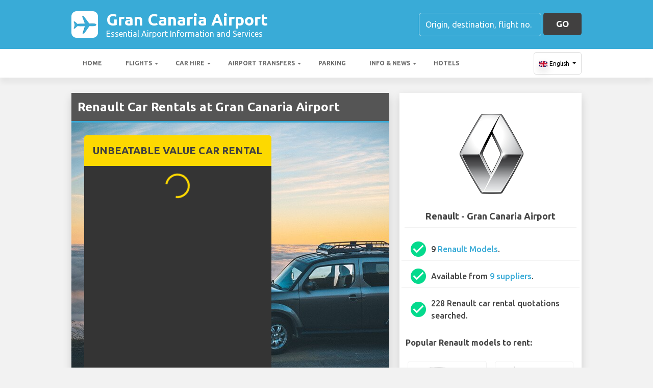

--- FILE ---
content_type: text/html; charset=utf-8
request_url: https://airportgrancanaria.com/las-palmas-airport-car-hire/renault/
body_size: 52050
content:

<!DOCTYPE html>
<html>
<head>


    <meta charset="utf-8">
<meta http-equiv="content-language" content="en-GB" />



        <link rel="alternate" hreflang="x-default" href="https://airportgrancanaria.com/las-palmas-airport-car-hire/renault/"/>
            <link rel="alternate" hreflang="en" href="https://airportgrancanaria.com/las-palmas-airport-car-hire/renault/"/>
            <link rel="alternate" hreflang="fr" href="https://airportgrancanaria.com/fr-fr/las-palmas-aeroport-location-de-voitures/renault/"/>
            <link rel="alternate" hreflang="es" href="https://airportgrancanaria.com/es-es/aeropuerto-de-las-palmas-alquiler-de-coches/renault/"/>
            <link rel="alternate" hreflang="de" href="https://airportgrancanaria.com/de-de/las-palmas-flughafen-auto-vermietung/renault/"/>
            <link rel="alternate" hreflang="it" href="https://airportgrancanaria.com/it-it/aeroporto-las-palmas-noleggio-auto/renault/"/>
            <link rel="alternate" hreflang="nl" href="https://airportgrancanaria.com/nl-nl/las-palmas-airport-autoverhuur/renault/"/>
            <link rel="alternate" hreflang="pt" href="https://airportgrancanaria.com/pt-pt/las-palmas-aeroporto-aluguer-de-carros/renault/"/>
            <link rel="alternate" hreflang="sv" href="https://airportgrancanaria.com/sv-se/las-palmas-flygplats-bil-uthyrning/renault/"/>
            <link rel="alternate" hreflang="nb" href="https://airportgrancanaria.com/nb-no/las-palmas-airport-bilutleie/renault/"/>
            <link rel="alternate" hreflang="da" href="https://airportgrancanaria.com/da-dk/las-palmas-lufthavn-billeje/renault/"/>
            <link rel="alternate" hreflang="ru" href="https://airportgrancanaria.com/ru-ru/aeroport-las-palmas-arenda-avtomobiley/renault/"/>
            <link rel="alternate" hreflang="ja" href="https://airportgrancanaria.com/ja-jp/las-palmas-airport-car-hire/renault/"/>
            <link rel="alternate" hreflang="zh" href="https://airportgrancanaria.com/zh-hans/las-palmas-airport-car-hire/renault/"/>
    
    <script async src="https://www.googletagmanager.com/gtag/js?id=G-ZPP3XPEWH7"></script>
    <script async>
            window.dataLayer = window.dataLayer || [];
            function gtag() { dataLayer.push(arguments); }

            gtag('js', new Date());
            gtag('config', 'G-ZPP3XPEWH7', { 'content_group': 'Car Rental Manufacturer', 'page_culture': 'en-GB' });
            gtag('config', 'G-PC3PDC55LK', { 'content_group':  'Car Rental Manufacturer', 'page_culture': 'en-GB' });
            gtag('config', 'G-FYWWKF0NT7', { 'content_group':  'Car Rental Manufacturer', 'page_culture': 'en-GB' });                   

    </script>


    
    <style>
        @charset "UTF-8";@font-face{font-family:'Material Icons';font-style:normal;font-weight:400;src:url(https://fonts.gstatic.com/s/materialicons/v55/flUhRq6tzZclQEJ-Vdg-IuiaDsNc.woff2) format('woff2')}.material-icons{font-family:'Material Icons';font-weight:400;font-style:normal;font-size:24px;line-height:1;letter-spacing:normal;text-transform:none;display:inline-block!important;white-space:nowrap;word-wrap:normal;direction:ltr;-webkit-font-feature-settings:'liga';-webkit-font-smoothing:antialiased;visibility:visible}/*!
 * Bootstrap v4.5.2 (https://getbootstrap.com/)
 * Copyright 2011-2020 The Bootstrap Authors
 * Copyright 2011-2020 Twitter, Inc.
 * Licensed under MIT (https://github.com/twbs/bootstrap/blob/main/LICENSE)
 */:root{--blue:#007bff;--indigo:#6610f2;--purple:#6f42c1;--pink:#e83e8c;--red:#dc3545;--orange:#fd7e14;--yellow:#ffc107;--green:#28a745;--teal:#20c997;--cyan:#17a2b8;--white:#fff;--gray:#6c757d;--gray-dark:#343a40;--primary:#007bff;--secondary:#6c757d;--success:#28a745;--info:#17a2b8;--warning:#ffc107;--danger:#dc3545;--light:#f8f9fa;--dark:#343a40;--breakpoint-xs:0;--breakpoint-sm:576px;--breakpoint-md:768px;--breakpoint-lg:992px;--breakpoint-xl:1200px;--font-family-sans-serif:"Ubuntu",sans-serif;--font-family-monospace:SFMono-Regular,Menlo,Monaco,Consolas,"Liberation Mono","Courier New",monospace}*,::after,::before{box-sizing:border-box}html{font-family:sans-serif;line-height:1.15;-webkit-text-size-adjust:100%;-webkit-tap-highlight-color:transparent}footer,header,main,nav,section{display:block}body{margin:0;font-family:Ubuntu,sans-serif;font-size:1rem;font-weight:400;line-height:1.5;color:#212529;text-align:left;background-color:#fff}[tabindex="-1"]:focus:not(:focus-visible){outline:0!important}hr{box-sizing:content-box;height:0;overflow:visible}h1,h2,h3,h4,h5,h6{margin-top:0;margin-bottom:.5rem}p{margin-top:0;margin-bottom:1rem}abbr[data-original-title],abbr[title]{text-decoration:underline;text-decoration:underline dotted;cursor:help;border-bottom:0;text-decoration-skip-ink:none}address{margin-bottom:1rem;font-style:normal;line-height:inherit}ol,ul{margin-top:0;margin-bottom:1rem}ol ol,ol ul,ul ol,ul ul{margin-bottom:0}dt{font-weight:700}dd{margin-bottom:.5rem;margin-left:0}b,strong{font-weight:bolder}small{font-size:80%}sub,sup{position:relative;font-size:75%;line-height:0;vertical-align:baseline}sub{bottom:-.25em}sup{top:-.5em}a{color:#007bff;text-decoration:none;background-color:transparent}a:hover{color:#0056b3;text-decoration:underline}a:not([href]):not([class]){color:inherit;text-decoration:none}a:not([href]):not([class]):hover{color:inherit;text-decoration:none}code,pre{font-family:SFMono-Regular,Menlo,Monaco,Consolas,"Liberation Mono","Courier New",monospace;font-size:1em}pre{margin-top:0;margin-bottom:1rem;overflow:auto;-ms-overflow-style:scrollbar}img{vertical-align:middle;border-style:none}svg{overflow:hidden;vertical-align:middle}table{border-collapse:collapse}caption{padding-top:.75rem;padding-bottom:.75rem;color:#6c757d;text-align:left;caption-side:bottom}th{text-align:inherit}label{display:inline-block;margin-bottom:.5rem}button{border-radius:0}button:focus{outline:1px dotted;outline:5px auto -webkit-focus-ring-color}button,input,optgroup,select,textarea{margin:0;font-family:inherit;font-size:inherit;line-height:inherit}button,input{overflow:visible}button,select{text-transform:none}[role=button]{cursor:pointer}select{word-wrap:normal}[type=button],[type=reset],[type=submit],button{-webkit-appearance:button}[type=button]:not(:disabled),[type=reset]:not(:disabled),[type=submit]:not(:disabled),button:not(:disabled){cursor:pointer}[type=button]::-moz-focus-inner,[type=reset]::-moz-focus-inner,[type=submit]::-moz-focus-inner,button::-moz-focus-inner{padding:0;border-style:none}input[type=checkbox],input[type=radio]{box-sizing:border-box;padding:0}textarea{overflow:auto;resize:vertical}fieldset{min-width:0;padding:0;margin:0;border:0}legend{display:block;width:100%;max-width:100%;padding:0;margin-bottom:.5rem;font-size:1.5rem;line-height:inherit;color:inherit;white-space:normal}progress{vertical-align:baseline}[type=number]::-webkit-inner-spin-button,[type=number]::-webkit-outer-spin-button{height:auto}[type=search]{outline-offset:-2px;-webkit-appearance:none}[type=search]::-webkit-search-decoration{-webkit-appearance:none}::-webkit-file-upload-button{font:inherit;-webkit-appearance:button}template{display:none}[hidden]{display:none!important}.h1,.h2,.h3,.h4,.h5,.h6,h1,h2,h3,h4,h5,h6{margin-bottom:.5rem;font-weight:500;line-height:1.2}.h1,h1{font-size:2.25rem}.h2,h2{font-size:1.75rem}.h3,h3{font-size:1.5rem}.h4,h4{font-size:1.25rem}.h5,h5{font-size:1.1rem}.h6,h6{font-size:1rem}hr{margin-top:1rem;margin-bottom:1rem;border:0;border-top:1px solid rgba(0,0,0,.1)}.small,small{font-size:80%;font-weight:400}.container{width:100%;padding-right:15px;padding-left:15px;margin-right:auto;margin-left:auto}@media (min-width:576px){.container{max-width:540px}}@media (min-width:768px){.container{max-width:720px}}@media (min-width:992px){.container{max-width:960px}}@media (min-width:1200px){.container{max-width:1140px}}.row{display:flex;flex-wrap:wrap;margin-right:-15px;margin-left:-15px}.col,.col-10,.col-12,.col-2,.col-4,.col-6,.col-auto,.col-md,.col-md-10,.col-md-2,.col-md-3,.col-md-4,.col-md-6,.col-md-8,.col-md-9,.col-sm-6{position:relative;width:100%;padding-right:15px;padding-left:15px}.col{flex-basis:0;flex-grow:1;max-width:100%}.col-auto{flex:0 0 auto;width:auto;max-width:100%}.col-2{flex:0 0 16.6666666667%;max-width:16.6666666667%}.col-4{flex:0 0 33.3333333333%;max-width:33.3333333333%}.col-6{flex:0 0 50%;max-width:50%}.col-10{flex:0 0 83.3333333333%;max-width:83.3333333333%}.col-12{flex:0 0 100%;max-width:100%}@media (min-width:576px){.col-sm-6{flex:0 0 50%;max-width:50%}}@media (min-width:768px){.col-md{flex-basis:0;flex-grow:1;max-width:100%}.col-md-2{flex:0 0 16.6666666667%;max-width:16.6666666667%}.col-md-3{flex:0 0 25%;max-width:25%}.col-md-4{flex:0 0 33.3333333333%;max-width:33.3333333333%}.col-md-6{flex:0 0 50%;max-width:50%}.col-md-8{flex:0 0 66.6666666667%;max-width:66.6666666667%}.col-md-9{flex:0 0 75%;max-width:75%}.col-md-10{flex:0 0 83.3333333333%;max-width:83.3333333333%}}.table{width:100%;margin-bottom:1rem;color:#212529}.table td,.table th{padding:.75rem;vertical-align:top;border-top:1px solid #dee2e6}.table thead th{vertical-align:bottom;border-bottom:2px solid #dee2e6}.table tbody+tbody{border-top:2px solid #dee2e6}.table-striped tbody tr:nth-of-type(odd){background-color:rgba(0,0,0,.05)}.table-hover tbody tr:hover{color:#212529;background-color:rgba(0,0,0,.075)}.table-responsive{display:block;width:100%;overflow-x:auto;-webkit-overflow-scrolling:touch}.form-control{display:block;width:100%;height:calc(1.5em + .75rem + 2px);padding:.375rem .75rem;font-size:1rem;font-weight:400;line-height:1.5;color:#495057;background-color:#fff;background-clip:padding-box;border:1px solid #ced4da;border-radius:.25rem;transition:border-color .15s ease-in-out,box-shadow .15s ease-in-out}@media (prefers-reduced-motion:reduce){.form-control{transition:none}}.form-control::-ms-expand{background-color:transparent;border:0}.form-control:-moz-focusring{color:transparent;text-shadow:0 0 0 #495057}.form-control:focus{color:#495057;background-color:#fff;border-color:#80bdff;outline:0;box-shadow:0 0 0 .2rem rgba(0,123,255,.25)}.form-control::placeholder{color:#6c757d;opacity:1}.form-control:disabled,.form-control[readonly]{background-color:#e9ecef;opacity:1}input[type=date].form-control,input[type=month].form-control,input[type=time].form-control{appearance:none}select.form-control:focus::-ms-value{color:#495057;background-color:#fff}select.form-control[multiple],select.form-control[size]{height:auto}textarea.form-control{height:auto}.btn{display:inline-block;font-weight:400;color:#212529;text-align:center;vertical-align:middle;user-select:none;background-color:transparent;border:1px solid transparent;padding:.375rem .75rem;font-size:1rem;line-height:1.5;border-radius:.25rem;transition:color .15s ease-in-out,background-color .15s ease-in-out,border-color .15s ease-in-out,box-shadow .15s ease-in-out}@media (prefers-reduced-motion:reduce){.btn{transition:none}}.btn:hover{color:#212529;text-decoration:none}.btn.focus,.btn:focus{outline:0;box-shadow:0 0 0 .2rem rgba(0,123,255,.25)}.btn.disabled,.btn:disabled{opacity:.65}.btn:not(:disabled):not(.disabled){cursor:pointer}a.btn.disabled,fieldset:disabled a.btn{pointer-events:none}.btn-block{display:block;width:100%}.btn-block+.btn-block{margin-top:.5rem}input[type=button].btn-block,input[type=reset].btn-block,input[type=submit].btn-block{width:100%}.fade{transition:opacity .15s linear}@media (prefers-reduced-motion:reduce){.fade{transition:none}}.fade:not(.show){opacity:0}.collapse:not(.show){display:none}.collapsing{position:relative;height:0;overflow:hidden;transition:height .35s ease}@media (prefers-reduced-motion:reduce){.collapsing{transition:none}}.dropdown,.dropleft,.dropright,.dropup{position:relative}.dropdown-toggle{white-space:nowrap}.dropdown-toggle::after{display:inline-block;margin-left:.255em;vertical-align:.255em;content:"";border-top:.3em solid;border-right:.3em solid transparent;border-bottom:0;border-left:.3em solid transparent}.dropdown-toggle:empty::after{margin-left:0}.dropdown-menu{position:absolute;top:100%;left:0;z-index:1000;display:none;float:left;min-width:10rem;padding:.5rem 0;margin:.125rem 0 0;font-size:1rem;color:#212529;text-align:left;list-style:none;background-color:#fff;background-clip:padding-box;border:1px solid rgba(0,0,0,.15);border-radius:.25rem}.dropdown-menu-right{right:0;left:auto}@media (min-width:992px){.dropdown-menu-lg-left{right:auto;left:0}}@media (min-width:1200px){.dropdown-menu-xl-left{right:auto;left:0}}.dropup .dropdown-menu{top:auto;bottom:100%;margin-top:0;margin-bottom:.125rem}.dropup .dropdown-toggle::after{display:inline-block;margin-left:.255em;vertical-align:.255em;content:"";border-top:0;border-right:.3em solid transparent;border-bottom:.3em solid;border-left:.3em solid transparent}.dropup .dropdown-toggle:empty::after{margin-left:0}.dropright .dropdown-menu{top:0;right:auto;left:100%;margin-top:0;margin-left:.125rem}.dropright .dropdown-toggle::after{display:inline-block;margin-left:.255em;vertical-align:.255em;content:"";border-top:.3em solid transparent;border-right:0;border-bottom:.3em solid transparent;border-left:.3em solid}.dropright .dropdown-toggle:empty::after{margin-left:0}.dropright .dropdown-toggle::after{vertical-align:0}.dropleft .dropdown-menu{top:0;right:100%;left:auto;margin-top:0;margin-right:.125rem}.dropleft .dropdown-toggle::after{display:inline-block;margin-left:.255em;vertical-align:.255em;content:""}.dropleft .dropdown-toggle::after{display:none}.dropleft .dropdown-toggle::before{display:inline-block;margin-right:.255em;vertical-align:.255em;content:"";border-top:.3em solid transparent;border-right:.3em solid;border-bottom:.3em solid transparent}.dropleft .dropdown-toggle:empty::after{margin-left:0}.dropleft .dropdown-toggle::before{vertical-align:0}.dropdown-menu[x-placement^=bottom],.dropdown-menu[x-placement^=left],.dropdown-menu[x-placement^=right],.dropdown-menu[x-placement^=top]{right:auto;bottom:auto}.dropdown-item{display:block;width:100%;padding:.25rem 1.5rem;clear:both;font-weight:400;color:#212529;text-align:inherit;white-space:nowrap;background-color:transparent;border:0}.dropdown-item:focus,.dropdown-item:hover{color:#16181b;text-decoration:none;background-color:#f8f9fa}.dropdown-item.active,.dropdown-item:active{color:#fff;text-decoration:none;background-color:#007bff}.dropdown-item.disabled,.dropdown-item:disabled{color:#6c757d;pointer-events:none;background-color:transparent}.dropdown-menu.show{display:block}.nav{display:flex;flex-wrap:wrap;padding-left:0;margin-bottom:0;list-style:none}.nav-link{display:block;padding:.5rem 1rem}.nav-link:focus,.nav-link:hover{text-decoration:none}.nav-link.disabled{color:#6c757d;pointer-events:none;cursor:default}.navbar{position:relative;display:flex;flex-wrap:wrap;align-items:center;justify-content:space-between;padding:.5rem 1rem}.navbar .container{display:flex;flex-wrap:wrap;align-items:center;justify-content:space-between}.navbar-nav{display:flex;flex-direction:column;padding-left:0;margin-bottom:0;list-style:none}.navbar-nav .nav-link{padding-right:0;padding-left:0}.navbar-nav .dropdown-menu{position:static;float:none}.navbar-collapse{flex-basis:100%;flex-grow:1;align-items:center}.navbar-toggler{padding:.25rem .75rem;font-size:1.25rem;line-height:1;background-color:transparent;border:1px solid transparent;border-radius:.25rem}.navbar-toggler:focus,.navbar-toggler:hover{text-decoration:none}@media (max-width:991.98px){.navbar-expand-lg>.container{padding-right:0;padding-left:0}}@media (min-width:992px){.navbar-expand-lg{flex-flow:row nowrap;justify-content:flex-start}.navbar-expand-lg .navbar-nav{flex-direction:row}.navbar-expand-lg .navbar-nav .dropdown-menu{position:absolute}.navbar-expand-lg .navbar-nav .nav-link{padding-right:.5rem;padding-left:.5rem}.navbar-expand-lg>.container{flex-wrap:nowrap}.navbar-expand-lg .navbar-collapse{display:flex!important;flex-basis:auto}.navbar-expand-lg .navbar-toggler{display:none}}.card{position:relative;display:flex;flex-direction:column;min-width:0;word-wrap:break-word;background-color:#fff;background-clip:border-box;border:1px solid rgba(0,0,0,.125);border-radius:.25rem}.card>hr{margin-right:0;margin-left:0}.card>.list-group{border-top:inherit;border-bottom:inherit}.card>.list-group:first-child{border-top-width:0;border-top-left-radius:calc(.25rem - 1px);border-top-right-radius:calc(.25rem - 1px)}.card>.list-group:last-child{border-bottom-width:0;border-bottom-right-radius:calc(.25rem - 1px);border-bottom-left-radius:calc(.25rem - 1px)}.card>.card-header+.list-group,.card>.list-group+.card-footer{border-top:0}.card-body{flex:1 1 auto;min-height:1px;padding:1.25rem}.card-title{margin-bottom:.75rem}.card-text:last-child{margin-bottom:0}.card-header{padding:.75rem 1.25rem;margin-bottom:0;background-color:rgba(0,0,0,.03);border-bottom:1px solid rgba(0,0,0,.125)}.card-header:first-child{border-radius:calc(.25rem - 1px) calc(.25rem - 1px) 0 0}.card-footer{padding:.75rem 1.25rem;background-color:rgba(0,0,0,.03);border-top:1px solid rgba(0,0,0,.125)}.card-footer:last-child{border-radius:0 0 calc(.25rem - 1px) calc(.25rem - 1px)}.badge{display:inline-block;padding:.25em .4em;font-size:75%;font-weight:700;line-height:1;text-align:center;white-space:nowrap;vertical-align:baseline;border-radius:.25rem;transition:color .15s ease-in-out,background-color .15s ease-in-out,border-color .15s ease-in-out,box-shadow .15s ease-in-out}@media (prefers-reduced-motion:reduce){.badge{transition:none}}a.badge:focus,a.badge:hover{text-decoration:none}.badge:empty{display:none}.btn .badge{position:relative;top:-1px}.tooltip{position:absolute;z-index:1070;display:block;margin:0;font-family:Ubuntu,sans-serif;font-style:normal;font-weight:400;line-height:1.5;text-align:left;text-align:start;text-decoration:none;text-shadow:none;text-transform:none;letter-spacing:normal;word-break:normal;word-spacing:normal;white-space:normal;line-break:auto;font-size:.875rem;word-wrap:break-word;opacity:0}.tooltip.show{opacity:.9}.tooltip .arrow{position:absolute;display:block;width:.8rem;height:.4rem}.tooltip .arrow::before{position:absolute;content:"";border-color:transparent;border-style:solid}.tooltip-inner{max-width:200px;padding:.25rem .5rem;color:#fff;text-align:center;background-color:#000;border-radius:.25rem}@keyframes spinner-border{to{transform:rotate(360deg)}}.spinner-border{display:inline-block;width:2rem;height:2rem;vertical-align:text-bottom;border:.25em solid currentColor;border-right-color:transparent;border-radius:50%;animation:spinner-border .75s linear infinite}.bg-light{background-color:#f8f9fa!important}a.bg-light:focus,a.bg-light:hover,button.bg-light:focus,button.bg-light:hover{background-color:#dae0e5!important}.bg-dark{background-color:#343a40!important}a.bg-dark:focus,a.bg-dark:hover,button.bg-dark:focus,button.bg-dark:hover{background-color:#1d2124!important}.bg-white{background-color:#fff!important}.border{border:1px solid #dee2e6!important}.rounded{border-radius:.25rem!important}.clearfix::after{display:block;clear:both;content:""}.d-none{display:none!important}.d-block{display:block!important}.d-flex{display:flex!important}@media (min-width:576px){.d-sm-none{display:none!important}}@media (min-width:992px){.d-lg-none{display:none!important}.d-lg-block{display:block!important}}.flex-column{flex-direction:column!important}.flex-wrap{flex-wrap:wrap!important}.flex-grow-0{flex-grow:0!important}.flex-shrink-0{flex-shrink:0!important}.justify-content-center{justify-content:center!important}.align-items-start{align-items:flex-start!important}.align-items-center{align-items:center!important}.align-self-center{align-self:center!important}@media (min-width:768px){.justify-content-md-start{justify-content:flex-start!important}}@media (min-width:1200px){.flex-xl-nowrap{flex-wrap:nowrap!important}.justify-content-xl-between{justify-content:space-between!important}}.float-left{float:left!important}.float-right{float:right!important}.overflow-hidden{overflow:hidden!important}.position-static{position:static!important}.fixed-top{position:fixed;top:0;right:0;left:0;z-index:1030}.fixed-bottom{position:fixed;right:0;bottom:0;left:0;z-index:1030}@supports (position:sticky){.sticky-top{position:sticky;top:0;z-index:1020}}.sr-only{position:absolute;width:1px;height:1px;padding:0;margin:-1px;overflow:hidden;clip:rect(0,0,0,0);white-space:nowrap;border:0}.shadow{box-shadow:0 .5rem 1rem rgba(0,0,0,.15)!important}.w-100{width:100%!important}.mt-1{margin-top:.25rem!important}.mr-1,.mx-1{margin-right:.25rem!important}.mb-1{margin-bottom:.25rem!important}.ml-1,.mx-1{margin-left:.25rem!important}.m-2{margin:.5rem!important}.my-2{margin-top:.5rem!important}.mb-2,.my-2{margin-bottom:.5rem!important}.ml-2{margin-left:.5rem!important}.mt-3,.my-3{margin-top:1rem!important}.mb-3,.my-3{margin-bottom:1rem!important}.p-0{padding:0!important}.pb-0{padding-bottom:0!important}.pt-1{padding-top:.25rem!important}.pb-1{padding-bottom:.25rem!important}.p-2{padding:.5rem!important}.pt-2,.py-2{padding-top:.5rem!important}.px-2{padding-right:.5rem!important}.py-2{padding-bottom:.5rem!important}.px-2{padding-left:.5rem!important}.p-3{padding:1rem!important}.py-3{padding-top:1rem!important}.py-3{padding-bottom:1rem!important}.px-5{padding-right:3rem!important}.px-5{padding-left:3rem!important}.mr-auto{margin-right:auto!important}.ml-auto{margin-left:auto!important}@media (min-width:1200px){.ml-xl-2{margin-left:.5rem!important}.py-xl-0{padding-top:0!important}.py-xl-0{padding-bottom:0!important}.ml-xl-auto{margin-left:auto!important}}.text-wrap{white-space:normal!important}.text-left{text-align:left!important}.text-center{text-align:center!important}.text-dark{color:#343a40!important}a.text-dark:focus,a.text-dark:hover{color:#121416!important}.visible{visibility:visible!important}.badge{-webkit-box-shadow:0 2px 5px 0 rgba(0,0,0,.16),0 2px 10px 0 rgba(0,0,0,.12);box-shadow:0 2px 5px 0 rgba(0,0,0,.16),0 2px 10px 0 rgba(0,0,0,.12);-webkit-border-radius:.125rem;border-radius:.125rem}.badge{color:#fff!important}table th{font-size:.9rem;font-weight:400}table td{font-size:.9rem;font-weight:300}table.table thead th{border-top:none}table.table td,table.table th{padding-top:1.1rem;padding-bottom:1rem}table.table a{margin:0;color:#212529}.navbar .dropdown-menu{position:absolute!important;margin-top:0}.navbar .dropdown-menu a{padding:10px;font-size:.9375rem;font-weight:300;color:#000}.navbar .nav-item .nav-link{display:block}.navbar-toggler{outline:0;border-width:0}.navbar{box-shadow:0 2px 5px 0 rgba(0,0,0,.16),0 2px 10px 0 rgba(0,0,0,.12);font-weight:300}.card,.navbar{-webkit-box-shadow:0 2px 5px 0 rgba(0,0,0,.16),0 2px 10px 0 rgba(0,0,0,.12)}.btn.btn-block{margin:inherit}.btn{box-shadow:0 2px 5px 0 rgba(0,0,0,.16),0 2px 10px 0 rgba(0,0,0,.12);padding:.84rem 2.14rem;font-size:.81rem;-webkit-transition:color .15s ease-in-out,background-color .15s ease-in-out,border-color .15s ease-in-out,-webkit-box-shadow .15s ease-in-out;-o-transition:color .15s ease-in-out,background-color .15s ease-in-out,border-color .15s ease-in-out,box-shadow .15s ease-in-out;transition:color .15s ease-in-out,background-color .15s ease-in-out,border-color .15s ease-in-out,box-shadow .15s ease-in-out;transition:color .15s ease-in-out,background-color .15s ease-in-out,border-color .15s ease-in-out,box-shadow .15s ease-in-out,-webkit-box-shadow .15s ease-in-out;margin:.375rem;border:0;-webkit-border-radius:.125rem;border-radius:.125rem;cursor:pointer;text-transform:uppercase;white-space:normal;word-wrap:break-word;color:#fff}.bg-light{background-color:#e0e0e0!important}a{cursor:pointer;text-decoration:none;color:#007bff;-webkit-transition:all .2s ease-in-out;-o-transition:all .2s ease-in-out;transition:all .2s ease-in-out}a:hover{text-decoration:none;color:#0056b3;-webkit-transition:all .2s ease-in-out;-o-transition:all .2s ease-in-out;transition:all .2s ease-in-out}.btn,.btn.disabled:active,.btn.disabled:focus,.btn.disabled:hover,.btn:disabled:active,.btn:disabled:focus,.btn:disabled:hover{-webkit-box-shadow:0 2px 5px 0 rgba(0,0,0,.16),0 2px 10px 0 rgba(0,0,0,.12)}*{margin:0;padding:0}body{width:100%;min-width:320px;background-color:#f2f2f2;color:#464646}a{text-decoration:none;color:#39abd7}a:focus,button:focus{outline:0!important;outline-offset:none!important;text-decoration:none!important}a,img{border:none;outline:0}img{max-width:100%;height:auto;display:inline-block;vertical-align:middle}label{font-weight:400}h1,h2,h3,h4,h5,h6{margin:0;line-height:1.3;padding:0 0 15px;font-weight:700;color:#464646;position:relative}h3{font-size:20px;font-size:20px}h4{font-size:18px}ol,ul{list-style:none;margin:0}ol li,ul li{list-style:none}.form-control{border:1px solid #d0d0d0;border-radius:5px;box-shadow:none!important;color:#000;font-family:Ubuntu,sans-serif;font-size:14px;font-weight:400;height:40px}select,select.form-control{text-overflow:ellipsis;white-space:nowrap;padding-right:28px;-moz-appearance:none;-webkit-appearance:none;-ms-appearance:none;-o-appearance:none;appearance:none;width:100%;height:40px!important;background-image:url(/content/img/arw2.png);background-repeat:no-repeat;background-position:calc(100% - 10px) center}textarea.form-control{min-height:120px;resize:vertical;height:auto}.btn-custom{background:#fdd900 none repeat scroll 0 0;border:medium none;border-radius:5px;box-shadow:none!important;color:#434343;font-family:Ubuntu,sans-serif;font-size:17px;font-weight:700;height:44px;line-height:44px;margin:0;padding:0 25px;position:relative;text-transform:uppercase;white-space:nowrap!important}.btn-custom-secondary{background:#414040 none repeat scroll 0 0;border:medium none;border-radius:5px;box-shadow:none!important;color:#fff;font-family:Ubuntu,sans-serif;font-size:17px;font-weight:700;height:44px;line-height:44px;margin:0;padding:0 25px;position:relative;text-transform:uppercase;white-space:nowrap!important}.btn-custom-lighter-grey{background:#ccc none repeat scroll 0 0;border:medium none;border-radius:5px;box-shadow:none!important;color:#000!important;font-family:Ubuntu,sans-serif;font-size:17px;font-weight:700;height:44px;line-height:44px;margin:0;padding:0 25px;position:relative;text-transform:uppercase;white-space:nowrap!important}.btn-custom-lighter-grey:hover{background:#434343 none repeat scroll 0 0;color:#fdd900!important}.btn-custom-white{background:#fff none repeat scroll 0 0;border:1px solid #ddd;border-radius:5px;box-shadow:none!important;color:#000!important;font-family:Ubuntu,sans-serif;font-size:12px;height:44px;line-height:44px;margin:0;padding:0 10px;position:relative;white-space:nowrap!important}.btn-custom-white:active{background-color:#eee}.btn-custom-secondary:hover{color:#fdd900!important}.btn-custom:hover{color:#000}[type=checkbox]:checked,[type=checkbox]:not(:checked){opacity:0;pointer-events:none;position:absolute}label.btn input[type=checkbox]+label{-moz-user-select:none;cursor:pointer;display:inline-block;height:1.5625rem;line-height:1.5625rem;padding-left:35px;position:relative}label.btn input[type=checkbox]+label::before,label.btn input[type=checkbox]:not(.filled-in)+label::after{border:2px solid #8a8a8a;border-radius:1px;content:"";height:18px;left:0;margin-top:3px;position:absolute;top:0;transition:all .2s ease 0s;-moz-transition:all .2s ease 0s;-webkit-transition:all .2s ease 0s;width:18px;z-index:0}label.btn input[type=checkbox]:not(.filled-in)+label::after{border:0 none;transform:scale(0);-moz-transform:scale(0);-webkit-transform:scale(0)}label.btn input[type=checkbox]:checked+label::before{backface-visibility:hidden;border-color:transparent #4285f4 #4285f4 transparent;border-style:solid;border-width:2px;height:1.375rem;left:-5px;top:-4px;transform:rotate(40deg);-moz-transform:rotate(40deg);-webkit-transform:rotate(40deg);transform-origin:100% 100% 0;-moz-transform-origin:100% 100% 0;-webkit-transform-origin:100% 100% 0;width:12px}[type=radio]:checked,[type=radio]:not(:checked){opacity:0;pointer-events:none;position:absolute}label.btn input[type=radio]:checked+label,label.btn input[type=radio]:not(:checked)+label{-moz-user-select:none;cursor:pointer;display:inline-block;height:1.5625rem;line-height:1.5625rem;padding-left:35px;position:relative;transition:all .28s ease 0s;-moz-transition:all .28s ease 0s;-webkit-transition:all .28s ease 0s}label.btn input[type=radio]+label::after,label.btn input[type=radio]+label::before{content:"";height:16px;left:0;margin:4px;position:absolute;top:0;transition:all .28s ease 0s;-moz-transition:all .28s ease 0s;-webkit-transition:all .28s ease 0s;width:16px;z-index:0}label.btn input[type=radio]:checked+label::after,label.btn input[type=radio]:checked+label::before,label.btn input[type=radio]:not(:checked)+label::after,label.btn input[type=radio]:not(:checked)+label::before{border-radius:50%}label.btn input[type=radio]:not(:checked)+label::after,label.btn input[type=radio]:not(:checked)+label::before{border:2px solid #5a5a5a}label.btn input[type=radio]:not(:checked)+label::after{transform:scale(0);-moz-transform:scale(0);-webkit-transform:scale(0)}label.btn input[type=radio]:checked+label::after{border:2px solid #4285f4}label.btn input[type=radio]:checked+label::after{background-color:#4285f4}label.btn input[type=radio]:checked+label::after{transform:scale(1.02);-moz-transform:scale(1.02);-webkit-transform:scale(1.02)}.dis-block{display:block;position:relative}.full-wdth{display:block;width:100%;position:relative}@media all and (-ms-high-contrast:none),(-ms-high-contrast:active){select,select.form-control{background:#fff!important;padding-right:7px!important}}.container{max-width:1030px;width:100%}.hdr-top{background:#39abd7 none repeat scroll 0 0;padding:20px 0}.hdr-top a{color:#fff}.pad-box a{color:#39abd7}.logo{color:#fff;font-size:32px;font-weight:700;line-height:36px;width:60%}.logo span{display:block;font-size:16px;font-weight:400;line-height:20px}.logo img{margin-right:1rem!important}.logo:hover{color:#fff;text-decoration:none!important}.rt-srch-box{margin-left:auto;flex-shrink:0}.rt-srch-box .form-control{background:rgba(0,0,0,0) none repeat scroll 0 0;border-color:#fff;color:#f2f2f2;float:left;font-size:16px;height:46px;width:240px}.footer .srch-box .form-control{display:inline-flex;background:rgba(0,0,0,0) none repeat scroll 0 0;border-color:#fff;color:#f2f2f2;font-size:16px;height:44px;width:240px}.rt-srch-box .form-control::-webkit-input-placeholder,.srch-box .form-control::-webkit-input-placeholder{color:#fff}.rt-srch-box .form-control:-moz-placeholder,.srch-box .form-control:-moz-placeholder{color:#fff}.rt-srch-box .form-control::-moz-placeholder,.srch-box .form-control::-moz-placeholder{color:#fff}.rt-srch-box .form-control:-ms-input-placeholder,.srch-box .form-control:-ms-input-placeholder{color:#fff}.rt-srch-box .btn.btn-custom{float:right;font-size:20px;height:46px;margin:0 0 0 10px;padding:0;width:65px}.srch-box .btn.btn-custom{font-size:20px;height:44px;margin:0 0 0 10px;padding:0;width:65px;vertical-align:top}.hdr-btm{background:#fff none repeat scroll 0 0;box-shadow:0 10px 10px rgba(0,0,0,.05)}.hdr-btm .navbar{box-shadow:none;padding:0}.hdr-btm .navbar .navbar-nav .nav-item{padding:0 2px 0 0}.hdr-btm .navbar .navbar-nav .nav-link{color:#6d6d6d;font-size:15px;font-weight:600;line-height:56px;padding:0 18px;text-transform:uppercase;position:relative}.hdr-btm .navbar .navbar-nav .nav-link::before{width:0;height:7px;background:#fdd900;position:absolute;left:0;bottom:0;transition:all .2s ease;-moz-transition:all .2s ease;-webkit-transition:all .2s ease;display:block;content:""}.hdr-btm .navbar .navbar-nav .active .nav-link::before,.hdr-btm .navbar .navbar-nav .nav-item:hover .nav-link::before{width:100%}.main-wrapper{padding:30px 0 50px}.car-hire-box{background:url(/content/img/bg2.jpg) no-repeat center center;background-size:cover;padding:25px;display:flex;flex-wrap:wrap}.sec2-inr{margin-top:40px}.cmn-hd-box{background:#555 none repeat scroll 0 0;padding:12px 12px;border-bottom:#39abd7 3px solid}.cmn-hd-box h1{color:#fff;font-size:24px;padding:0}.cmn-hd-box h2{color:#fff;font-size:22px;padding:0}.cmn-hd-box h3{color:#fff;font-size:21px;padding:0}.cmn-hd-box h4{color:#fff;font-size:20px;padding:0}.cmn-hd-box h5{color:#fff;font-size:18px;padding:0}.cmn-hd-box h2 img{margin:0 10px 0 0}.form-box1{flex:0 0 38.5%;max-width:38.5%;position:relative}.cmn-hd2{background:#fdd900 none repeat scroll 0 0;border-radius:5px 5px 0 0;color:#414040;font-size:20px;font-weight:700;padding:15px;text-align:center;text-transform:uppercase}.form-inr-box{background:#343434 none repeat scroll 0 0;border-radius:0 0 5px 5px;padding:15px 15px 20px;min-height:400px}.form-inr-box .form-group label{color:#fdd900;display:block;font-size:16px;margin:0 0 5px;padding:0 0 0 5px}.form-inr-box .form-group .form-check{padding:0 0 0 10px}.form-inr-box .form-group .form-check label{color:#fff;font-size:14px;margin:7px 0 0;padding:0 0 0 28px}.form-inr-box .form-check-input[type=checkbox]:checked+label::before,.form-inr-box label.btn input[type=checkbox]:checked+label::before{border-color:transparent #fdd900 #fdd900 transparent}.form-inr-box .form-control{background-color:#ebebeb;border:medium none;color:#414040}.form-inr-box .form-control::-webkit-input-placeholder{color:#414040}.form-inr-box .form-control:-moz-placeholder{color:#414040}.form-inr-box .form-control::-moz-placeholder{color:#414040}.form-inr-box .form-control:-ms-input-placeholder{color:#414040}.form-inr-box .form-control.pickup-inpt{padding-left:38px;padding-right:30px;background-image:url(/content/img/icn1.png),url(/content/img/icn2.png);background-position:left center,right center;background-repeat:no-repeat,no-repeat}.form-inr-box .form-control.cald-icon{padding-left:38px;background:#ebebeb url(../content/img/cald-icon.png) no-repeat 11px center}.card-box{display:flex;flex-wrap:nowrap;padding:15px 25px;min-height:64px}.sec3-inr{margin:25px 0 0}.pad-box{padding:30px}table.table a.link-text{color:#2e99c2;font-weight:500}.info-box{padding:15px 30px 30px}.info-inr{background:#ebebeb none repeat scroll 0 0;border-radius:5px;overflow:hidden;height:100%}.info-img img{width:100%;display:block}.info-dtl{padding:25px 22px 5px}.hd4{color:#464646;font-size:17px;font-weight:700;line-height:19px;padding:0 0 7px}.single-news-item-info-box{border-radius:5px;background:#fff}.single-news-item-info-box img{width:100%;display:block}.single-news-item-info-box .info-dtl{padding:30px}.single-news-item-info-box .hd4{color:#464646;font-size:20px;font-weight:700;line-height:22px}.single-news-item-info-box .hd4 a:hover{color:#2e99c2}.single-news-item-info-box .info-dtl p{font-size:13px;line-height:15px}.info-dtl p{font-size:13px;line-height:15px}.mrg-t25{margin-top:25px}.footer{background:#555;padding:45px 0 45px 0;text-align:center;color:#fff;font-size:14px;border-top:3px solid #39abd7}.footer a{color:#fff}.footer a:hover{color:#fdd900}.ftr-btm{padding:20px 0 0}.footer .srch-box{margin:auto;width:100%}.copyright-txt{font-weight:500;font-size:16px}.desk-sec1{display:flex;flex-wrap:wrap}.sec-lt1{flex:0 0 62.3%;max-width:62.3%}.sec-rt1{flex:0 0 37.7%;max-width:37.7%;padding:0 0 0 12px}.sec-rt1 .form-box1{flex:0 0 100%;max-width:100%;width:100%}.pad-box p strong{color:#434343;line-height:24px;margin-top:10px;margin-bottom:10px;font-weight:700}.margin0{margin:0!important}.supplier1 .form-box1{flex:0 0 64%;max-width:64%}.hertz{flex:0 0 36%;max-width:36%;padding:0 0 0 12px;text-align:right}.supplier-outer .sec-rt1{padding:0 0 0 20px}.map{border-radius:5px;height:100%;overflow:hidden}.map img{height:100%;width:100%}.info-box .row .col-md-3.col-sm-6{padding-bottom:15px;padding-top:15px}.info-box .mrg-t25{margin-top:15px}.form-inr-box .ct-app-ready[ct-app]{background:rgba(0,0,0,0) none repeat scroll 0 0!important}.form-inr-box .ct-grid .ct-text-left.ct-font-weight-600{display:none}.form-inr-box .ct-app-ready .ct-search-form .ct-form-field .ct-input,.form-inr-box .ct-app-ready .ct-search-form .ct-form-field .ct-select{background:#ebebeb none repeat scroll 0 0;border:medium none;border-radius:5px;box-shadow:none!important;height:40px;font-family:Ubuntu,sans-serif;color:#414040;font-size:14px;font-weight:400}.form-inr-box .ct-app-ready .ct-search-form .ct-form-field .ct-input::-webkit-input-placeholder{color:#414040;opacity:1}.form-inr-box .ct-app-ready .ct-search-form .ct-form-field .ct-input:-moz-placeholder{color:#414040;opacity:1}.form-inr-box .ct-app-ready .ct-search-form .ct-form-field .ct-input::-moz-placeholder{color:#414040;opacity:1}.form-inr-box .ct-app-ready .ct-search-form .ct-form-field .ct-input:-ms-input-placeholder{color:#414040;opacity:1}.form-inr-box #ct-container strong,.form-inr-box .ct-modal-container strong{color:#fdd900;display:block;font-size:16px;margin:0 0 5px;padding:0 0 0 5px;font-weight:400;font-family:Ubuntu,sans-serif}.form-inr-box #ct-container,.form-inr-box .ct-modal-container{font-family:Ubuntu,sans-serif}.form-inr-box .ct-form .ctc-form__group--checkbox label{color:#fff;font-size:14px;font-weight:400;font-family:Ubuntu,sans-serif}.form-inr-box #ct-checkbox{height:auto!important;margin:5px 0 10px!important}.form-inr-box .ct-app-ready .ct-search-form .ct-form-field #pickupDate,.form-inr-box .ct-app-ready .ct-search-form .ct-form-field #returnDate{border-radius:5px 0 0 5px}.form-inr-box .ct-app-ready .ct-search-form .ct-form-field .ct-timepicker-custom .ct-select{border-radius:0 5px 5px 0;border-left:1px solid #8f8f8f}.form-inr-box .ct-btn.ct-btn-p.ct-btn-spinner,.form-inr-box .ct-step-search[ct-app] .ct-grid-unit-3-16 .ct-btn-p{background:#fdd900 none repeat scroll 0 0!important;border:medium none!important;border-radius:5px;box-shadow:none!important;color:#434343;font-family:Ubuntu,sans-serif;font-size:17px;font-weight:700;height:44px;line-height:44px;margin:0;padding:0 25px;position:relative;text-transform:uppercase}.form-inr-box .engine_container [ct-app]>[ng-view]>div{padding:0}.form-inr-box .ctc-form__group--checkbox label::before,.form-inr-box .ctc-form__group--radio label::before{background-color:rgba(0,0,0,0);border:2px solid;border-radius:0;top:.2em}.form-inr-box .ctc-form__group--checkbox label::after,.form-inr-box .ctc-form__group--checkbox label::before,.form-inr-box .ctc-form__group--radio label::after,.form-inr-box .ctc-form__group--radio label::before{border-color:#8a8a8a}.form-inr-box .ctc-form__group--checkbox label::after,.form-inr-box .ctc-form__group--radio label::after{height:.6em;top:.4em;width:1.3em}.form-inr-box .ctc-form__group--checkbox input[type=checkbox]:checked+label::before,.form-inr-box .ctc-form__group--radio input[type=checkbox]:checked+label::before{background-color:rgba(0,0,0,0)}.form-inr-box .ctc-form__group--checkbox input[type=checkbox]:checked+label::after,.form-inr-box .ctc-form__group--radio input[type=checkbox]:checked+label::after{border-color:#fdd900}.form-inr-box .ct-datepicker .ct-datepicker-header,.form-inr-box .ct-datepicker .ct-datepicker-month .ct-datepicker-cell.ct-active span,.form-inr-box .ct-datepicker .ct-datepicker-month .ct-datepicker-name.ct-active span{background:#fdd900 none repeat scroll 0 0!important}.form-inr-box #ct-container .ct-datepicker .ct-datepicker-header .ct-name,.form-inr-box .ct-datepicker .ct-datepicker-month .ct-datepicker-names .ct-datepicker-name,.form-inr-box .ct-modal-container .ct-datepicker .ct-datepicker-header .ct-name{color:#414040!important}.form-inr-box .ct-datepicker .ct-datepicker-month .ct-datepicker-week .ct-datepicker-cell:hover span{background:#eece10 none repeat scroll 0 0!important}.form-inr-box .ct-drop-down-container .ct-drop-down>ul>li li.ct-drop-down-option:hover,body .form-inr-box .ct-palette-p-bg-color{background-color:#666!important}.header-disclaimer{background:#ddd none repeat scroll 0 0;color:#333;font-size:14px;font-weight:400;padding:10px 0;text-align:center;width:100%}.hdr-btm .navbar .navbar-nav li.sub-menu .dropdown-menu{border:medium none;border-radius:0;box-shadow:0 7px 5px rgba(0,0,0,.2);min-width:230px;padding:0}.hdr-btm .navbar .navbar-nav li.sub-menu .dropdown-menu .dropdown-item{border-bottom:1px solid #ccc;display:block;font-size:18px;font-weight:400;padding-left:15px;font-weight:600}.hdr-btm .navbar .navbar-nav li.sub-menu .dropdown-menu .dropdown-item-vendor{border-bottom:1px solid #ccc;display:block;font-weight:400;padding-left:15px;font-weight:600}.hdr-btm .navbar .navbar-nav li.sub-menu .dropdown-menu .dropdown-item-vendor:active,.hdr-btm .navbar .navbar-nav li.sub-menu .dropdown-menu .dropdown-item-vendor:hover{background-color:#f8f9fa}.hdr-btm .navbar .navbar-nav li.sub-menu .dropdown-menu .dropdown-item span{color:#555;display:block;font-size:14px;white-space:initial;top:15px;font-weight:400}[icon-name]::before{content:attr(icon-name);font-family:'Material Icons';font-weight:400;margin-right:4px;color:#39abd7;font-style:normal;font-size:1.5em;display:inline-block;vertical-align:middle;width:1em;height:1em;line-height:1;text-transform:none;letter-spacing:normal;word-wrap:normal;white-space:nowrap;direction:ltr;-webkit-font-smoothing:antialiased;text-rendering:optimizeLegibility;-moz-osx-font-smoothing:grayscale;font-feature-settings:'liga'}.hdr-btm .navbar .navbar-nav .nav-item.sub-menu:hover .dropdown-menu{display:block}.hdr-btm .navbar .navbar-nav .dropdown-toggle::after{position:absolute;right:10px;top:49%}.hdr-btm .navbar .navbar-nav li.sub-menu.multiple-nav .dropdown-menu{min-width:800px;width:100%}.hdr-btm .navbar .navbar-nav li.sub-menu.multiple-nav .dropdown-menu .dropdown-item-vendor{clear:inherit;display:inline-block;float:left;min-height:50px;max-height:50px;overflow:hidden;padding-left:10px;position:relative;width:50%;font-size:16px;white-space:nowrap;text-overflow:ellipsis}.hdr-btm .navbar .navbar-nav li.sub-menu.multiple-nav .dropdown-menu .dropdown-item img{left:10px;max-width:60px;position:absolute;top:15px}.cmn-hd-box h2 i{font-size:26px;margin:0 5px 0 0;vertical-align:middle}.form-inr-box .engine_container .ct-search-form h2{color:#fff;font-family:Ubuntu,sans-serif;font-size:15px;font-weight:400;line-height:normal;margin:0 0 10px!important;padding:0}.form-inr-box [ct-app] .ct-radio .ct-radio-option:first-child{margin:0 25px}.form-inr-box .ct-step-search[ct-app] .ct-search-form .ct-form label{color:#fdd900;font-size:14px;font-weight:400}.form-inr-box .ct-hybrid-grid .ct-grid .ct-grid-unit-8-16{margin:0;width:100%}.form-inr-box .ct-modal-container .ct-error-desc.ct-show,.form-inr-box [ct-app] .ct-error-desc.ct-show{margin-bottom:0;font-size:12px;line-height:normal;padding:5px}.form-inr-box .ct-step-search[ct-app] .ct-return-way .ct-search-form-main-col .ct-grid-unit-7-16{margin-left:0;width:100%}.form-inr-box .ct-modal-container .ct-hint-text--hide,.form-inr-box [ct-app] .ct-hint-text--hide{display:none}.form-inr-box .ct-hybrid-grid .ct-grid .ct-grid-unit-5-16,.form-inr-box .ct-step-search[ct-app] .ct-return-way .ct-search-form-main-col .ct-grid-unit-2-16{margin-left:0;width:100%}.form-inr-box .ct-hybrid-grid .ct-grid .ct-grid-unit-3-16{margin:0;width:100%}.form-inr-box .ct-step-search[ct-app] .ct-search-form .ct-form-field .ct-input,.form-inr-box .ct-step-search[ct-app] .ct-search-form .ct-form-field .ct-select{background:#ebebeb none repeat scroll 0 0}.form-inr-box .ct-step-search[ct-app] .ct-search-form .ct-form-field .ct-select-wrapper::after,.form-inr-box .ct-step-search[ct-app] .ct-search-form .ct-form-field i[class*=ct-icon-]:not([class*=ct-palette-]){color:#333}.form-inr-box .ct-step-search[ct-app] .ct-search-form .ct-form-field .ct-select-wrapper::after{background:#ebebeb none repeat scroll 0 0}.form-inr-box .ct-step-search[ct-app] .ct-grid-unit-3-16 .ct-btn-p{margin:10px 0 0!important}.form-inr-box [ct-app]{padding-bottom:0}.form-inr-box [ct-app] .ct-radio input[type=radio]+.ct-radio-span::before{color:#fff}.form-inr-box [ct-app] .ct-radio .ct-radio-option .ct-radio-span{color:#fff}.form-inr-box .ct-grid{min-width:inherit}.form-inr-box [ct-app]{min-height:inherit!important}.form-inr-box .ct-step-search[ct-app] .ct-no-basket{padding:0}.vendor-list-centre{white-space:nowrap;overflow:hidden;text-overflow:ellipsis}.vendor-list-centre ul li{color:#2e99c2;display:block;font-size:18px;margin:0 0 8px;min-height:46px;padding:10px;position:relative;border-bottom:solid 1px #f2f2f2;white-space:nowrap}.vendor-list-centre ul li a{color:#858585}.vendor-list-centre ul li span{color:#858585;font-size:18px;font-weight:500;margin-left:10px;display:inline-block}.vendor-list-centre ul li a i{border-radius:50%;color:#2e99c2;left:0;text-align:center;top:4px;position:relative;font-size:20px}.vendor-list-centre ul li i{border-radius:50%;left:0;text-align:center;top:4px}.car-vendor-nav-item .vendor-rating{float:none}.car-vendor-nav-item .vendor-rating i{font-size:18px;color:#39abd7}.navbar-toggler i{font-size:40px!important;font-weight:700}.modal-backdrop{opacity:.78!important}.vehicle-options .vehicle-size-desc{font-size:12px;color:#fff;background:#00285f;margin-bottom:5px;text-transform:uppercase;text-overflow:ellipsis;overflow:hidden;white-space:nowrap}.vehicle-options .vehicle-option-module{margin-top:5px;margin-bottom:5px}.vehicle-options .vehicle-option-module .card-title{font-size:17px;text-transform:uppercase}.child-flight{display:none}.code-share-wrapper{background-color:#fdd900!important}.child-flights-toggle{cursor:pointer}.flight-no>i{vertical-align:middle!important}a.btn,a.btn-block,a.btn-custom{color:#000}.google-chart-table-row{background:#fff none repeat scroll 0 0;border:medium none;border-bottom:1px solid #ccc;color:#414040;font-weight:600;vertical-align:top}.google-chart-table-cell{font-family:Ubuntu,sans-serif;border-top:none;border:1px solid #ccc;color:#414040;font-size:15px;font-weight:400;text-align:left;padding:10px!important}.google-chart-table-header-cell{font-family:Ubuntu,sans-serif;background-color:#666;color:#fff;font-size:16px;padding:12px!important;text-transform:uppercase;font-weight:700}.google-chart-table-header-row{border-bottom:2px solid #fdd900}.google-chart-table-row-hover{background-color:#fdd900!important}.google-chart-table-alt-row{background:#ebebeb none repeat scroll 0 0;border:medium none;border-bottom:1px solid #ccc;color:#414040;font-weight:600;vertical-align:top}.google-chart-table-selected-row{border:2px solid #39abd7!important}.faq-container{background:#fff;border-bottom:1px solid #f2f2f2;padding:20px;margin:15px}.faq-container .faq-question{font-size:20px;font-weight:600}.faq-container .faq-answer{font-size:16px;margin:10px}.faq-container .faq-icon{color:#39abd7;vertical-align:middle;font-size:1.9rem}.faq-container .faq-answer ul{margin-left:20px;margin-top:20px}.faq-container .faq-answer ul li strong{font-weight:500}.faq-container .faq-answer ul li{list-style:circle}.ftr-disclaimer{margin-top:10px;margin-bottom:30px;font-weight:500}.footer-nav-links a{font-weight:700}.vehicle-faq-answer-title{font-size:14px;color:#5a5a5a;font-weight:600;text-align:center}table.table-hover tbody tr:hover td{-webkit-transition:.5s;-o-transition:.5s;transition:.5s;background-color:#feec7f}#map_canvas{color:initial}.pad-box ol li,.pad-box ul li{list-style:circle;margin-left:20px;margin-bottom:10px}.ftr-btm .footer-nav-links a:before{content:'\02022';color:#feec7f;margin-left:5px;margin-right:5px}.flag-icon-background{background-size:contain;background-position:50%;background-repeat:no-repeat}.flag-icon{background-size:contain;background-position:50%;background-repeat:no-repeat;position:relative;display:inline-block;width:1.33333333em;line-height:1em}.flag-icon:before{content:"\00a0"}.flag-icon-en-gb{background-image:url(/content/img/svg/gb.svg)}.flag-icon-de-de{background-image:url(/content/img/svg/de.svg)}.flag-icon-es-es{background-image:url(/content/img/svg/es.svg)}.flag-icon-fr-fr{background-image:url(/content/img/svg/fr.svg)}.flag-icon-it-it{background-image:url(/content/img/svg/it.svg)}.flag-icon-sv-se{background-image:url(/content/img/svg/se.svg)}.flag-icon-pt-pt{background-image:url(/content/img/svg/pt.svg)}.flag-icon-nb-no{background-image:url(/content/img/svg/no.svg)}.flag-icon-nl-nl{background-image:url(/content/img/svg/nl.svg)}.flag-icon-da-dk{background-image:url(/content/img/svg/dk.svg)}.flag-icon-ru-ru{background-image:url(/content/img/svg/ru.svg)}.flag-icon-ja-jp{background-image:url(/content/img/svg/jp.svg)}.flag-icon-zh-hans{background-image:url(/content/img/svg/cn.svg)}.dropdown .dropdown-menu .dropdown-item:active{background-color:#f8f9fa!important}.hdr-btm .navbar .navbar-nav .country-selector{min-width:1rem;width:100%}.country-selector .dropdown-item{padding:10px;text-align:left;font-size:16px}.country-selector .dropdown-item:hover{cursor:pointer;background-color:#f8f9fa}.country-selector .dropdown-item:active{background-color:#f8f9fa;color:#212529!important}span.culture-selector:active{color:#212529!important}.display-none{display:none}.waves-effect{position:relative;cursor:pointer;overflow:hidden;-webkit-user-select:none;-moz-user-select:none;-ms-user-select:none;user-select:none;-webkit-tap-highlight-color:transparent}a.waves-effect,a.waves-light{display:inline-block}.loading-spinner{color:#fdd900;width:3rem;height:3rem}.car-hire-content h3{margin-top:10px;padding-bottom:5px}.car-hire-content ul{padding-left:20px;margin-top:10px}.car-hire-content ul li{list-style:disc}a.toc-list-item{color:#14b0bf;font-size:14px;font-weight:700;white-space:normal!important;overflow-wrap:break-word!important}a.toc-list-item:active,a.toc-list-item:hover{color:#2e99c2!important;font-size:14px;font-weight:700}.dropdown-item{cursor:pointer!important}.airport-stop{font-weight:900}.timetable-container{margin-top:20px;margin-bottom:20px;padding:20px;border:1px solid #ccc;border-radius:5px}.timetable-container h3{padding:0}.sticky-col{position:-webkit-sticky;position:sticky;left:0}.transit-route-table-stop-name-col{width:200px;white-space:nowrap;background-color:#ddd}.burger-menu{width:36px;height:36px;color:#fff}.logo-container{display:flex;align-items:center}.logo-container .mobile-nav-icon{display:none}.logo-container .logo-icon{flex-shrink:0}.logo-container .airport-title{flex-shrink:1}.dropdown-menu a.dropdown-item{max-width:100vw;overflow:hidden;text-overflow:ellipsis}.manufacturer-info-box{text-align:center;padding-top:20px;padding-bottom:10px}.manufacturer-info-box i{font-size:36px;color:#04da8d;vertical-align:bottom}.manufacturer-info-box .title-block{margin-left:10px;margin-right:10px;border-bottom:solid 1px #f2f2f2}.manufacturer-info-box .title-block h2{font-size:18px;font-weight:700;padding:10px 0}.manufacturer-info-box .manufacturer-info-item-list{margin-top:20px}.manufacturer-info-box .popular-models-title{font-weight:700}.manufacturer-info-box .manufacturer-info-item-list .info-item{font-size:16px;font-weight:500;padding:10px 0;text-align:left}.manufacturer-info-box .manufacturer-info-item-list .bottom-border{border-bottom:solid 1px #f2f2f2}.manufacturer-info-box .popular-model-name{font-size:10px;color:#333}.manufacturer-info-box .manufacturer-info-item-list .info-item .popular-model{border-radius:5px;border:solid 1px #f2f2f2!important}.manufacturer-info-box .manufacturer-info-item-list .info-item .popular-model:hover{cursor:pointer;background-color:#fff8dc}.manufacturer-available-count{font-size:14px;color:#333;padding-bottom:0}a.manufacturer-quick-book-link{font-size:14px;color:#2e99c2!important}a.manufacturer-quick-book-link:hover{font-size:14px;color:#14b0bf!important}ul.vehicle-models-by-size-vehicles-container>li{list-style-type:none;margin:0!important;padding:15px 15px}ul.vehicle-models-by-size-vehicles-container>li .vehicle-model-by-size-item{display:flex;justify-content:start;align-items:center;flex-shrink:0;border-radius:5px;border:solid 1px #f2f2f2!important;padding:10px 15px}ul.vehicle-models-by-size-vehicles-container>li .vehicle-model-by-size-item a span{font-size:14px;color:#333;font-weight:500}ul.vehicle-models-by-size-vehicles-container>li .vehicle-model-by-size-item:hover{cursor:pointer;background-color:#fff8dc}.vehicle-models-by-size-container .row{border-bottom:solid 1px #f2f2f2}.models-by-vendor-container .row{border-bottom:solid 1px #f2f2f2}ul.vehicle-models-by-vendor-model-container>li.vehicle-model-by-vendor-item{list-style-type:none;margin:0;flex-shrink:0;border-radius:5px}ul.vehicle-models-by-vendor-model-container>li.vehicle-model-by-vendor-item a span{font-size:14px;color:#333;font-weight:500}ul.vehicle-models-by-vendor-model-container>li.vehicle-model-by-vendor-item:hover{cursor:pointer;background-color:#fff8dc}.row.vehicle-models-by-size-vehicles-container,.row.vehicle-models-by-vendor-model-container{border-bottom:none!important}.vehicle-model-by-vendor-item{padding:1rem!important;margin:1rem!important;border:solid 1px #f2f2f2!important}.manufacturer-model-specs-disclaimer{font-size:10px;padding:20px 0}.spec-list .bottom-border{border-bottom:solid 1px #f2f2f2}a h4.vendor-title{font-size:12px;font-weight:600;color:#343434}a h4.vendor-title{font-size:12px;font-weight:500;color:#333}li.manufacturer-list-item{min-height:165px!important}.manufacturer-list-item .manufacturer-model-link-container{overflow:hidden;text-overflow:ellipsis}.car-rental-special-offers-block{min-height:330px!important}.eco-car-rental-price-range-cta{background-color:#99e5c0;padding:30px;border-radius:5px;margin-top:30px;margin-bottom:30px;display:flex;align-items:center}.eco-car-rental-price-range-cta h3{font-size:24px;font-weight:700;color:#2d875b;flex-grow:0}.eco-car-rental-price-range-cta p{font-size:20px;font-weight:500;color:#2d875b;flex-grow:0}.eco-car-rental-price-range-cta p a{font-size:20px;font-weight:500;color:#2d875b;flex-grow:0;text-decoration:underline}.eco-car-rental-price-range-cta p a.btn-custom{text-decoration:none}.eco-car-rental-price-range-cta .eco-icon{color:#2d875b;font-size:64px}@media only screen and (max-width:1280px){.hdr-btm .navbar .navbar-nav .nav-link{padding:0 22px;font-size:12px}}@media only screen and (max-width:1029px){.hdr-btm .navbar .navbar-nav .nav-link{padding:0 20px;font-size:12px}.card-box img{max-height:32px}}@media only screen and (max-width:991px){.hdr-btm .navbar .navbar-nav .nav-link{line-height:40px;font-size:18px}.form-control{font-size:13px;height:38px}select,select.form-control{height:38px!important}.btn-custom{font-size:14px;height:38px;line-height:38px;padding:0 15px}.country-selector-xs{z-index:1001}.country-selector-xs .dropdown-item{padding:10px;text-align:left;font-size:22px}.country-selector-xs .dropdown-item:active{background-color:#eee!important}.cmn-hd-box{padding:8px 20px}.cmn-hd-box h2{font-size:22px}.car-hire-box{padding:20px}.form-box1{flex:0 0 42%;max-width:42%}.cmn-hd2{font-size:16px;padding:10px}.form-inr-box{padding:12px}.form-inr-box .form-group label{font-size:14px}.card-box{padding:10px 20px}.card-box img{max-height:25px}.pad-box{padding:20px}.main-wrapper{padding:20px 0}.sec2-inr,.sec3-inr{margin-top:20px}.info-box{padding:20px}.info-box .row{margin-left:-5px;margin-right:-5px}.info-box .row .col-md-3.col-sm-6{padding:5px}.info-dtl{padding:10px 10px 5px}.hd4{font-size:15px;line-height:17px;padding:0 0 5px}.info-dtl p{font-size:12px;line-height:14px}.footer{font-size:13px;padding:30px 0 20px}.footer .rt-srch-box{max-width:352px}.ftr-btm{padding:20px 0 0}h4{font-size:18px}.pad-box p strong{font-size:16px;line-height:20px}.header .rt-srch-box{display:none}.hdr-btm .navbar .navbar-nav .nav-item{border-bottom:1px solid #ccc;padding:0}.hdr-btm .navbar .navbar-nav li.sub-menu.multiple-nav .dropdown-menu .dropdown-item-vendor{clear:inherit;display:inline-block;float:left;min-height:50px;max-height:100%;overflow:hidden;padding-left:10px;position:relative;width:100%;font-size:14px;white-space:nowrap}.hdr-btm .navbar .navbar-nav li.nav-item:last-child{border-bottom:none}.hdr-btm .navbar .navbar-nav .nav-link::before{display:none}.hdr-btm .container{padding:0;font-size:20px;line-height:26px;padding:10px}.hdr-btm .navbar .navbar-nav li.sub-menu .dropdown-menu{position:relative!important;top:0;width:100%}.hdr-btm .navbar .navbar-nav li.sub-menu .dropdown-menu .dropdown-item{font-size:18px;padding:10px 10px 10px 10px}.hdr-btm .navbar .navbar-nav li.sub-menu .dropdown-menu .dropdown-item i{left:15px;top:10px}.hdr-btm .navbar .navbar-nav li.sub-menu .dropdown-menu .dropdown-item span{font-size:18px}.hdr-btm .navbar .navbar-nav li.sub-menu .dropdown-menu{display:block}.hdr-top{padding:15px 0;min-height:70px!important}.hdr-btm .navbar .navbar-nav li.sub-menu .dropdown-menu{box-shadow:none}.hdr-btm .navbar .navbar-nav li.sub-menu .dropdown-menu .dropdown-item:last-child{border-bottom:none}.hdr-btm .navbar .navbar-nav li.sub-menu.multiple-nav .dropdown-menu .dropdown-item{display:block;float:none;width:100%}.hdr-btm .navbar .navbar-nav li.sub-menu.multiple-nav .dropdown-menu .dropdown-item img{max-width:60px;top:15px;margin-right:5px}.logo{padding:0;width:100%}.hdr-btm .navbar .navbar-nav li.sub-menu.multiple-nav .dropdown-menu{min-width:inherit}.hdr-btm .navbar .navbar-nav li.sub-menu.multiple-nav .dropdown-menu .dropdown-item{min-height:inherit;white-space:nowrap}.hdr-btm .navbar .navbar-nav li.sub-menu .dropdown-menu{min-width:inherit}.logo-container .mobile-nav-icon{display:block;flex-shrink:0;margin-left:auto}.hdr-btm .container{padding:0}}@media only screen and (max-width:767px){html{font-size:14px!important}.form-box1{flex:0 0 100%;max-width:100%}.cmn-hd-box{padding:8px 12px}.cmn-hd-box h1{font-size:18px;margin:.67em 0}.cmn-hd-box h2{font-size:16px}.cmn-hd-box h3{font-size:14px}.cmn-hd-box h4{font-size:12px}.cmn-hd-box h5{font-size:11px}.cmn-hd-box h2 img{margin:0 5px 0 0;width:30px}.info-box .row .col-md-3.col-sm-6{padding:5px}.card-box{display:block;text-align:center}.sec-lt1{flex:0 0 100%;max-width:100%}.sec-rt1{flex:0 0 100%;max-width:100%;padding:20px 0 0}.supplier-outer .sec-rt1{padding:20px 0 0}.form-inr-box ct-page-header{display:none}.form-inr-box .ct-container-search-cars{padding:0!important;min-height:inherit!important}.form-inr-box .ct-landing-page__pick-up-btn-wrapper{margin-bottom:10px!important}.form-inr-box .ctc-form__group{margin-top:0!important;border-radius:5px;border:none!important}.form-inr-box .ctc-form__control{border:none!important;font-family:Ubuntu,sans-serif!important;font-weight:400!important;font-size:13px!important}.form-inr-box .ctc-form__control.ct-has-value~.form-inr-box .ctc-form__label,.form-inr-box .ctc-form__control:focus~.form-inr-box .ctc-form__label,.form-inr-box .ctc-form__control:not(input):not(textarea)~.form-inr-box .ctc-form__label,.form-inr-box .ctc-form__control[placeholder]~.form-inr-box .ctc-form__label{font-family:Ubuntu,sans-serif!important;font-weight:400!important}.form-inr-box .ctc_form__switch--container{margin:0!important}.form-inr-box .ctc-switch__label{margin:8px 0!important}.form-inr-box .ctc-switch.ct-palette-p-color{position:relative}.form-inr-box .ctc_form__switch--container .ct-form-switch-description{top:5px!important;color:#fff!important;position:absolute!important;font-size:14px!important}.form-inr-box .ctc-form__group.ctc-form__group--icon-before{border-radius:5px 5px 0 0!important}.form-inr-box ct-prism-input.ct-grid-unit-5-10.ctc-form__control--time .ctc-form__group.ctc-form__group--icon-before{border-radius:0 0 5px 5px!important;border-top:1px solid #8f8f8f!important}.form-inr-box .ct-age-button-label{margin:10px 0 0!important;color:#fff!important;font-size:14px!important}.form-inr-box .ct-age-button-container .ct-age-button.ct-palette-p-bg-color.ct-age-not-selected{color:#414040!important;background:#fff!important;border:1px solid #fdd900!important;font-weight:400!important;margin:0!important;padding:.8rem!important;font-size:14px!important;line-height:normal!important;height:auto!important}.form-inr-box .ct-age-button-container .ct-age-button.ct-palette-p-bg-color.ct-age-selected{background:#fdd900!important;color:#fff!important;font-weight:400!important;padding:.8rem!important;font-size:14px!important;line-height:normal!important;height:auto!important}.form-inr-box .ct-grid ct-update-panel .ct-grid-unit-5-10{width:100%!important}.form-inr-box .ct-cta-block .ct-btn{background:#fdd900 none repeat scroll 0 0!important;border:medium none!important;border-radius:5px;box-shadow:none;color:#434343;cursor:pointer;display:inline-block;font-family:Ubuntu,sans-serif;font-size:16px!important;font-weight:700;height:44px;line-height:44px;margin:0;padding:0 20px!important;position:relative;text-align:center;text-decoration:none;text-transform:uppercase}.form-inr-box #ct-container{min-height:inherit}.form-inr-box .ct-grid{min-width:inherit}.form-inr-box .ctc-form__group--icon-before .ctc-form__control.ct-has-value~.form-inr-box .ctc-form__label,.form-inr-box .ctc-form__group--icon-before .ctc-form__control:focus~.form-inr-box .ctc-form__label,.form-inr-box .ctc-form__group--icon-before .ctc-form__control[placeholder]~.form-inr-box .ctc-form__label{padding-right:0}.form-inr-box .ct-select-filter--arrow{border-left:.4rem solid transparent;border-right:.4rem solid transparent;border-top:.4rem solid #333;right:.6rem}.form-inr-box .ctc-switch__control:checked+.ctc-switch__label::after{background-color:#fdd900!important}.form-inr-box .ct-app-ready .ct-search-form .ct-form-field .ct-input{font-size:16px!important}.cmn-hd-box h2 i{font-size:24px}.car-hire-box{background:#8f8f8f;background-size:auto;padding:0;display:flex;flex-wrap:wrap}.main-wrapper{padding:20px 0!important}.btn-custom-secondary{justify-content:center;font-size:14px;width:100%}.mt-3{margin-top:.75rem!important}}@media only screen and (max-width:575px){.supplier1 .form-box1{flex:0 0 100%;max-width:100%}.hertz{flex:0 0 100%;max-width:100%;padding:10px 0 0}.logo-container .logo img{width:30px;height:30px}.logo-container.triptq .logo img{width:40px;height:auto}.logo-container a span{font-size:12px;margin-right:5px;margin-top:0}.logo-container .mobile-nav-icon{display:block;flex-shrink:0;margin-left:auto}}@media only screen and (max-width:479px){.logo{font-size:18px;line-height:20px}.cmn-hd-box h2 img{display:none}.cmn-hd-box{padding:8px 12px}.car-hire-box{padding:12px}.pad-box{padding:12px}.info-box{padding:12px 12px 20px}.info-box .mrg-t25{margin-top:10px}.footer .rt-srch-box{max-width:290px}.rt-srch-box .btn.btn-custom{width:50px}.rt-srch-box .form-control{width:228px;font-size:13px;padding:5px}.hdr-btm .navbar .navbar-nav .nav-link{line-height:40px}.hdr-btm .navbar .navbar-nav li.sub-menu .dropdown-menu .dropdown-item{white-space:normal}.logo span{font-size:14px}.logo-container .logo img{width:30px;height:30px}.logo-container.triptq .logo img{width:40px;height:auto}.logo-container a span{font-size:12px;margin-right:5px;margin-top:0}.btn-custom-white{background:#fff none repeat scroll 0 0;border:1px solid #ddd;border-radius:5px;box-shadow:none!important;color:#000!important;font-family:Ubuntu,sans-serif;font-size:17px;height:44px;line-height:44px;margin:0;padding:0 25px;position:relative;text-transform:uppercase}.btn-custom-white:active{background-color:#eee}.btn-custom-lighter-grey{background:#ccc none repeat scroll 0 0;border:medium none;border-radius:5px;box-shadow:none!important;color:#000!important;font-family:Ubuntu,sans-serif;font-size:14px;font-weight:700;height:30px;line-height:30px;margin:0;padding:0 25px;position:relative;text-transform:uppercase}.btn-custom-lighter-grey:hover{background:#434343 none repeat scroll 0 0;color:#fdd900!important}.sticky-col{position:relative}.transit-route-table-stop-name-col{width:100px!important;word-wrap:break-word}.logo-container .mobile-nav-icon{display:block;flex-shrink:0;margin-left:auto}}
    </style>
    <link rel="preload" href="/media/1184/generic-carhire.png?width=100&quality=10" as="image">
    <link rel="preload" href="/media/1184/generic-carhire.png?width=120&quality=30" as="image">
    <link rel="preload" href="/content/img/car-brands-icon.png?width=120" as="image">
    <link rel="preload" href="/content/img/vehicle-image.png?width=300&quality=20" as="image">


    <meta name="viewport" content="width=device-width, initial-scale=1, shrink-to-fit=no,maximum-scale=1" />
    <meta http-equiv="x-ua-compatible" content="ie=edge">
    <meta name="color-scheme" content="light only">
    <link rel="preconnect" href="https://otageo.cartrawler.com" crossorigin>
    <link rel="preconnect" href="https://ajaxgeo.cartrawler.com" crossorigin>
    <link rel="preconnect" href="https://cdn.cartrawler.com">

    <!-- [1] -->
    <link rel="preconnect"
          href="https://fonts.gstatic.com"
          crossorigin />

    <!-- [2] -->
    <link rel="preload"
          as="style"
          href="https://fonts.googleapis.com/css2?family=Ubuntu:wght@300;400;500;700&display=swap" />

    <!-- [3] -->
    <link rel="stylesheet"
          href="https://fonts.googleapis.com/css2?family=Ubuntu:wght@300;400;500;700&display=swap"
          media="print" onload="this.media='all'" />

    <!-- [4] -->
    <noscript>
        <link rel="stylesheet"
              href="https://fonts.googleapis.com/css2?family=Ubuntu:wght@300;400;500;700&display=swap" />
    </noscript>


    <link rel="preload" href="/media/1184/generic-carhire.png?width=80&quality=30" as="image">
    <link rel="modulepreload" href="//instant.page/5.1.0" as="script">
    <link rel="preload" href="/bundles/jquery-bs-js?v=fkbNrQGbfS1xP5zigrgcDtJR0tIywBgvPueA2Ey_WEE1" as="script">
    <link rel="preload" href="/bundles/commonjs?v=18tGuDP5d1eCgTWaoXvJOX8XCVISJ9_78kYyAOxl4AE1" as="script">
    <link rel="preload" href="/bundles/utilitiesjs?v=dIL6UKKnLDRFnvJ8lMbvMz3FBxDmGrxv0j7m6aP2fsk1" as="script">

    
<meta property="fb:app_id" content="859970617710526">
<meta property="og:site_name" content="Gran Canaria Airport">
    <meta property="og:url" content="https://airportgrancanaria.com/las-palmas-airport-car-hire/renault/">
<meta name="twitter:site" content="@TripTQ">
<meta name="twitter:creator" content="@TripTQ" />
<meta property="og:type" content="article" />
<title>Renault Car Rental at Gran Canaria Airport (LPA)</title>
<meta property="og:title" content="Renault Car Rental at Gran Canaria Airport (LPA)" />
<meta name="description" content="Renault Car Rental at Gran Canaria Airport (LPA). Best prices guaranteed on Renault rental cars. No card fees. Free cancellations/changes" />
<meta property="og:description" content="Renault Car Rental at Gran Canaria Airport (LPA). Best prices guaranteed on Renault rental cars. No card fees. Free cancellations/changes" />
    <meta name="twitter:card" content="summary_large_image">
    <meta itemprop="image" content="https://airportgrancanaria.com/media/1220/airportcarhiredefault.png">
    <meta property="og:image" content="https://airportgrancanaria.com/media/1220/airportcarhiredefault.png" />






<link rel="apple-touch-icon" sizes="57x57" href="/apple-icon-57x57.png">
<link rel="apple-touch-icon" sizes="60x60" href="/apple-icon-60x60.png">
<link rel="apple-touch-icon" sizes="72x72" href="/apple-icon-72x72.png">
<link rel="apple-touch-icon" sizes="76x76" href="/apple-icon-76x76.png">
<link rel="apple-touch-icon" sizes="114x114" href="/apple-icon-114x114.png">
<link rel="apple-touch-icon" sizes="120x120" href="/apple-icon-120x120.png">
<link rel="apple-touch-icon" sizes="144x144" href="/apple-icon-144x144.png">
<link rel="apple-touch-icon" sizes="152x152" href="/apple-icon-152x152.png">
<link rel="apple-touch-icon" sizes="180x180" href="/apple-icon-180x180.png">
<link rel="icon" type="image/png" sizes="192x192" href="/android-icon-192x192.png">
<link rel="icon" type="image/png" sizes="32x32" href="/favicon-32x32.png">
<link rel="icon" type="image/png" sizes="96x96" href="/favicon-96x96.png">
<link rel="icon" type="image/png" sizes="16x16" href="/favicon-16x16.png">
<link rel="manifest" href="/manifest.json">
<meta name="msapplication-TileColor" content="#ffffff">
<meta name="msapplication-TileImage" content="/ms-icon-144x144.png">
<meta name="theme-color" content="#ffffff">


        <link rel="canonical" href="https://airportgrancanaria.com/las-palmas-airport-car-hire/renault/" />
    

     

 


</head>
<body>



<header class="header">
    <div class="hdr-top full-wdth clearfix">
        <div class="container">
            <div class="logo-container " >
                <div class="logo-icon">
                    <a class="logo" href="https://airportgrancanaria.com"><img src="/content/img/logo.png" alt="Logo" /></a>
                </div>
                <div class="airport-title">
                    <a class="logo" href="https://airportgrancanaria.com">
                       Gran Canaria Airport 
                        <span class=""> Essential Airport Information and Services</span>
                    </a>
                </div>
                <div class="mobile-nav-icon">
                    <button aria-label="Toggle navigation" aria-expanded="false" aria-controls="navbarSupportedContent" data-target="#navbarSupportedContent" data-toggle="collapse" type="button" class="navbar-toggler collapsed">
                        <svg xmlns="http://www.w3.org/2000/svg" class="burger-menu" fill="none" viewBox="0 0 24 24" stroke="currentColor" stroke-width="2">
                            <path stroke-linecap="round" stroke-linejoin="round" d="M4 6h16M4 12h16M4 18h16" />
                        </svg>
                    </button>
                </div>
                    <div class="rt-srch-box">
                        <input type="text" placeholder="Origin, destination, flight no." id="headerSearchText" class="form-control">
                        <button type="button" class="btn btn-custom-secondary ml-1 waves-effect" id="btnHeadSearch">GO</button>

                    </div>
            </div>


        </div>
    </div>
    <div class="hdr-btm full-wdth clearfix">
        <div class="container">
            <nav class="navbar navbar-expand-lg">
                <div id="navbarSupportedContent" class="navbar-collapse collapse">
                    

<div class="d-lg-none d-flex justify-content-center pt-2">
    <div class="dropdown">
        <button class="dropdown-toggle btn-custom-white" type="button" 
                id="dropdownMenuButton" 
                data-toggle="dropdown"
                aria-haspopup="true" 
                aria-expanded="false">
            <span class="culture-selector shadow flag-icon flag-icon-en-gb"></span>
            <span class="ml-1">English</span>
        </button>
  
        <ul class="dropdown-menu country-selector-xs" aria-labelledby="dropdownMenuButton">
                <li class="dropdown-item">
                    <span data-url="/da-dk/las-palmas-lufthavn-billeje/renault/" class="culture-selector shadow flag-icon flag-icon-da-dk"></span><span data-url="/da-dk/las-palmas-lufthavn-billeje/renault/" class="culture-selector ml-1">dansk</span>
                </li>
                <li class="dropdown-item">
                    <span data-url="/de-de/las-palmas-flughafen-auto-vermietung/renault/" class="culture-selector shadow flag-icon flag-icon-de-de"></span><span data-url="/de-de/las-palmas-flughafen-auto-vermietung/renault/" class="culture-selector ml-1">Deutch</span>
                </li>
                <li class="dropdown-item">
                    <span data-url="/es-es/aeropuerto-de-las-palmas-alquiler-de-coches/renault/" class="culture-selector shadow flag-icon flag-icon-es-es"></span><span data-url="/es-es/aeropuerto-de-las-palmas-alquiler-de-coches/renault/" class="culture-selector ml-1">espa&#241;ol</span>
                </li>
                <li class="dropdown-item">
                    <span data-url="/fr-fr/las-palmas-aeroport-location-de-voitures/renault/" class="culture-selector shadow flag-icon flag-icon-fr-fr"></span><span data-url="/fr-fr/las-palmas-aeroport-location-de-voitures/renault/" class="culture-selector ml-1">fran&#231;ais</span>
                </li>
                <li class="dropdown-item">
                    <span data-url="/it-it/aeroporto-las-palmas-noleggio-auto/renault/" class="culture-selector shadow flag-icon flag-icon-it-it"></span><span data-url="/it-it/aeroporto-las-palmas-noleggio-auto/renault/" class="culture-selector ml-1">italiano</span>
                </li>
                <li class="dropdown-item">
                    <span data-url="/ja-jp/las-palmas-airport-car-hire/renault/" class="culture-selector shadow flag-icon flag-icon-ja-jp"></span><span data-url="/ja-jp/las-palmas-airport-car-hire/renault/" class="culture-selector ml-1">日本語</span>
                </li>
                <li class="dropdown-item">
                    <span data-url="/nb-no/las-palmas-airport-bilutleie/renault/" class="culture-selector shadow flag-icon flag-icon-nb-no"></span><span data-url="/nb-no/las-palmas-airport-bilutleie/renault/" class="culture-selector ml-1">norsk bokm&#229;l</span>
                </li>
                <li class="dropdown-item">
                    <span data-url="/nl-nl/las-palmas-airport-autoverhuur/renault/" class="culture-selector shadow flag-icon flag-icon-nl-nl"></span><span data-url="/nl-nl/las-palmas-airport-autoverhuur/renault/" class="culture-selector ml-1">Nederlands</span>
                </li>
                <li class="dropdown-item">
                    <span data-url="/pt-pt/las-palmas-aeroporto-aluguer-de-carros/renault/" class="culture-selector shadow flag-icon flag-icon-pt-pt"></span><span data-url="/pt-pt/las-palmas-aeroporto-aluguer-de-carros/renault/" class="culture-selector ml-1">portugu&#234;s</span>
                </li>
                <li class="dropdown-item">
                    <span data-url="/ru-ru/aeroport-las-palmas-arenda-avtomobiley/renault/" class="culture-selector shadow flag-icon flag-icon-ru-ru"></span><span data-url="/ru-ru/aeroport-las-palmas-arenda-avtomobiley/renault/" class="culture-selector ml-1">русский</span>
                </li>
                <li class="dropdown-item">
                    <span data-url="/sv-se/las-palmas-flygplats-bil-uthyrning/renault/" class="culture-selector shadow flag-icon flag-icon-sv-se"></span><span data-url="/sv-se/las-palmas-flygplats-bil-uthyrning/renault/" class="culture-selector ml-1">svenska</span>
                </li>
                <li class="dropdown-item">
                    <span data-url="/zh-hans/las-palmas-airport-car-hire/renault/" class="culture-selector shadow flag-icon flag-icon-zh-hans"></span><span data-url="/zh-hans/las-palmas-airport-car-hire/renault/" class="culture-selector ml-1">中文</span>
                </li>
        </ul>
    </div>

</div>

                    <ul class="navbar-nav mr-auto " >
                        <li class="nav-item "><a href="https://airportgrancanaria.com/" class="nav-link ">Home</a> </li>
                            <li class="nav-item dropdown sub-menu ">
                                <a href="https://airportgrancanaria.com/flights/" class="nav-link  dropdown-toggle">Flights</a>
                                <div class="dropdown-menu">
                                        <a icon-name="flight_land" class="dropdown-item" href="https://airportgrancanaria.com/flights/las-palmas-airport-arrivals/">Arrivals<span>Las Palmas Airport Arrivals</span></a>
                                        <a icon-name="flight_takeoff" class="dropdown-item" href="https://airportgrancanaria.com/flights/las-palmas-airport-departures/">Departures<span>Las Palmas Airport Departures</span></a>
                                        <a icon-name="airline_seat_legroom_extra" class="dropdown-item" href="https://airportgrancanaria.com/flights/airlines/">Airlines at Las Palmas Airport (LPA)<span>Las Palmas Airport Airlines</span></a>
                                        <a icon-name="bar_chart" class="dropdown-item" href="https://airportgrancanaria.com/statistics/">Airport Statistics<span>Facts and Figures for Las Palmas Airport</span></a>
                                </div>
                            </li>
                                                    <li class="car-vendor-nav-item nav-item dropdown sub-menu multiple-nav ">
                                <a href="https://airportgrancanaria.com/las-palmas-airport-car-hire/" class="nav-link  dropdown-toggle">Car Hire</a>
                                    <div class="dropdown-menu">
                                            <a class="dropdown-item-vendor" href="https://airportgrancanaria.com/las-palmas-airport-car-hire/sixt-car-hire-las-palmas-airport/">
                                                    <img width="80" height="27" alt="SIXT Car Rental Gran Canaria Airport" data-src="https://ct-supplierimage.imgix.net/car/sixt.pdf?w=80" src="/media/1184/generic-carhire.png?width=80&quality=30" class="lazyload">

                                                SIXT Car Rental

                                            </a>
                                            <a class="dropdown-item-vendor" href="https://airportgrancanaria.com/las-palmas-airport-car-hire/budget-car-hire-las-palmas-airport/">
                                                    <img width="80" height="27" alt="BUDGET Car Rental Gran Canaria Airport" data-src="https://ct-supplierimage.imgix.net/car/budget.pdf?w=80" src="/media/1184/generic-carhire.png?width=80&quality=30" class="lazyload">

                                                BUDGET Car Rental

                                            </a>
                                            <a class="dropdown-item-vendor" href="https://airportgrancanaria.com/las-palmas-airport-car-hire/topcar-car-hire-las-palmas-airport/">
                                                    <img width="80" height="27" alt="TOPCAR Car Rental Gran Canaria Airport" data-src="https://ct-supplierimage.imgix.net/car/top_car_autoreisen.pdf?w=80" src="/media/1184/generic-carhire.png?width=80&quality=30" class="lazyload">

                                                TOPCAR Car Rental

                                            </a>
                                            <a class="dropdown-item-vendor" href="https://airportgrancanaria.com/las-palmas-airport-car-hire/flizzr-car-hire-las-palmas-airport/">
                                                    <img width="80" height="27" alt="FLIZZR Car Rental Gran Canaria Airport" data-src="https://ct-supplierimage.imgix.net/car/flizzr.pdf?w=80" src="/media/1184/generic-carhire.png?width=80&quality=30" class="lazyload">

                                                FLIZZR Car Rental

                                            </a>
                                            <a class="dropdown-item-vendor" href="https://airportgrancanaria.com/las-palmas-airport-car-hire/hertz-car-hire-las-palmas-airport/">
                                                    <img width="80" height="27" alt="HERTZ Car Rental Gran Canaria Airport" data-src="https://ct-supplierimage.imgix.net/car/hertz.pdf?w=80" src="/media/1184/generic-carhire.png?width=80&quality=30" class="lazyload">

                                                HERTZ Car Rental

                                            </a>
                                            <a class="dropdown-item-vendor" href="https://airportgrancanaria.com/las-palmas-airport-car-hire/dollar-car-hire-las-palmas-airport/">
                                                    <img width="80" height="27" alt="DOLLAR Car Rental Gran Canaria Airport" data-src="https://ct-supplierimage.imgix.net/car/dollar.pdf?w=80" src="/media/1184/generic-carhire.png?width=80&quality=30" class="lazyload">

                                                DOLLAR Car Rental

                                            </a>
                                            <a class="dropdown-item-vendor" href="https://airportgrancanaria.com/las-palmas-airport-car-hire/thrifty-car-hire-las-palmas-airport/">
                                                    <img width="80" height="27" alt="THRIFTY Car Rental Gran Canaria Airport" data-src="https://ct-supplierimage.imgix.net/car/thrifty.pdf?w=80" src="/media/1184/generic-carhire.png?width=80&quality=30" class="lazyload">

                                                THRIFTY Car Rental

                                            </a>
                                            <a class="dropdown-item-vendor" href="https://airportgrancanaria.com/las-palmas-airport-car-hire/orlando-car-hire-las-palmas-airport/">
                                                    <img width="80" height="27" alt="ORLANDO Car Rental Gran Canaria Airport" data-src="https://ct-supplierimage.imgix.net/car/orlando.pdf?w=80" src="/media/1184/generic-carhire.png?width=80&quality=30" class="lazyload">

                                                ORLANDO Car Rental

                                            </a>
                                            <a class="dropdown-item-vendor" href="https://airportgrancanaria.com/las-palmas-airport-car-hire/keyandgo-car-hire-las-palmas-airport/">
                                                    <img width="80" height="27" alt="KEYANDGO Car Rental Gran Canaria Airport" data-src="https://ct-supplierimage.imgix.net/car/keyngo.pdf?w=80" src="/media/1184/generic-carhire.png?width=80&quality=30" class="lazyload">

                                                KEYANDGO Car Rental

                                            </a>
                                            <a class="dropdown-item-vendor" href="https://airportgrancanaria.com/las-palmas-airport-car-hire/enterprise-car-hire-las-palmas-airport/">
                                                    <img width="80" height="27" alt="ENTERPRISE Car Rental Gran Canaria Airport" data-src="https://ct-supplierimage.imgix.net/car/enterprise.pdf?w=80" src="/media/1184/generic-carhire.png?width=80&quality=30" class="lazyload">

                                                ENTERPRISE Car Rental

                                            </a>
                                            <a class="dropdown-item-vendor" href="https://airportgrancanaria.com/las-palmas-airport-car-hire/avis-car-hire-las-palmas-airport/">
                                                    <img width="80" height="27" alt="AVIS Car Rental Gran Canaria Airport" data-src="https://ct-supplierimage.imgix.net/car/avis.pdf?w=80" src="/media/1184/generic-carhire.png?width=80&quality=30" class="lazyload">

                                                AVIS Car Rental

                                            </a>
                                            <a class="dropdown-item-vendor" href="https://airportgrancanaria.com/las-palmas-airport-car-hire/turisprime-car-hire-las-palmas-airport/">
                                                    <img width="80" height="27" alt="TURISPRIME Car Rental Gran Canaria Airport" data-src="https://ct-supplierimage.imgix.net/car/turisprime.pdf?w=80" src="/media/1184/generic-carhire.png?width=80&quality=30" class="lazyload">

                                                TURISPRIME Car Rental

                                            </a>
                                            <a class="dropdown-item-vendor" href="https://airportgrancanaria.com/las-palmas-airport-car-hire/ok-mobility-car-hire-las-palmas-airport/">
                                                    <img width="80" height="27" alt="OK MOBILITY Car Rental Gran Canaria Airport" data-src="https://ct-supplierimage.imgix.net/car/ok_mobility.pdf?w=80" src="/media/1184/generic-carhire.png?width=80&quality=30" class="lazyload">

                                                OK MOBILITY Car Rental

                                            </a>
                                            <a class="dropdown-item-vendor" href="https://airportgrancanaria.com/las-palmas-airport-car-hire/europcar-car-hire-las-palmas-airport/">
                                                    <img width="80" height="27" alt="EUROPCAR Car Rental Gran Canaria Airport" data-src="https://ct-supplierimage.imgix.net/car/europcar.pdf?w=80" src="/media/1184/generic-carhire.png?width=80&quality=30" class="lazyload">

                                                EUROPCAR Car Rental

                                            </a>
                                            <a class="dropdown-item-vendor" href="https://airportgrancanaria.com/las-palmas-airport-car-hire/goldcar-car-hire-las-palmas-airport/">
                                                    <img width="80" height="27" alt="GOLDCAR Car Rental Gran Canaria Airport" data-src="https://ct-supplierimage.imgix.net/car/goldcar-europa.pdf?w=80" src="/media/1184/generic-carhire.png?width=80&quality=30" class="lazyload">

                                                GOLDCAR Car Rental

                                            </a>
                                            <a class="dropdown-item-vendor" href="https://airportgrancanaria.com/las-palmas-airport-car-hire/gobycar-car-hire-las-palmas-airport/">
                                                    <img width="80" height="27" alt="GOBYCAR Car Rental Gran Canaria Airport" data-src="https://ct-supplierimage.imgix.net/car/gobycar.pdf?w=80" src="/media/1184/generic-carhire.png?width=80&quality=30" class="lazyload">

                                                GOBYCAR Car Rental

                                            </a>
                                            <a class="dropdown-item-vendor" href="https://airportgrancanaria.com/las-palmas-airport-car-hire/offer-car-hire-las-palmas-airport/">
                                                    <img width="80" height="27" alt="OFFER Car Rental Gran Canaria Airport" data-src="https://ct-supplierimage.imgix.net/car/offer_car_hire.pdf?w=80" src="/media/1184/generic-carhire.png?width=80&quality=30" class="lazyload">

                                                OFFER Car Rental

                                            </a>
                                            <a class="dropdown-item-vendor" href="https://airportgrancanaria.com/las-palmas-airport-car-hire/keddy-by-europcar-car-hire-las-palmas-airport/">
                                                    <img width="80" height="27" alt="KEDDY BY EUROPCAR Car Rental Gran Canaria Airport" data-src="https://ct-supplierimage.imgix.net/car/keddy.pdf?w=80" src="/media/1184/generic-carhire.png?width=80&quality=30" class="lazyload">

                                                KEDDY BY EUROPCAR Car Rental

                                            </a>
                                            <a class="dropdown-item-vendor" href="https://airportgrancanaria.com/las-palmas-airport-car-hire/interrent-car-hire-las-palmas-airport/">
                                                    <img width="80" height="27" alt="INTERRENT Car Rental Gran Canaria Airport" data-src="https://ct-supplierimage.imgix.net/car/interrent.pdf?w=80" src="/media/1184/generic-carhire.png?width=80&quality=30" class="lazyload">

                                                INTERRENT Car Rental

                                            </a>
                                            <a class="dropdown-item-vendor" href="https://airportgrancanaria.com/las-palmas-airport-car-hire/rhodium-car-hire-las-palmas-airport/">
                                                    <img width="80" height="27" alt="RHODIUM Car Rental Gran Canaria Airport" data-src="https://ct-supplierimage.imgix.net/car/rhodium.pdf?w=80" src="/media/1184/generic-carhire.png?width=80&quality=30" class="lazyload">

                                                RHODIUM Car Rental

                                            </a>
                                            <a class="dropdown-item-vendor" href="https://airportgrancanaria.com/las-palmas-airport-car-hire/alamo-car-hire-las-palmas-airport/">
                                                    <img width="80" height="27" alt="ALAMO Car Rental Gran Canaria Airport" data-src="https://ct-supplierimage.imgix.net/car/alamo.pdf?w=80" src="/media/1184/generic-carhire.png?width=80&quality=30" class="lazyload">

                                                ALAMO Car Rental

                                            </a>
                                            <a class="dropdown-item-vendor" href="https://airportgrancanaria.com/las-palmas-airport-car-hire/centauro-car-hire-las-palmas-airport/">
                                                    <img width="80" height="27" alt="CENTAURO Car Rental Gran Canaria Airport" data-src="https://ct-supplierimage.imgix.net/car/centauro.pdf?w=80" src="/media/1184/generic-carhire.png?width=80&quality=30" class="lazyload">

                                                CENTAURO Car Rental

                                            </a>
                                            <a class="dropdown-item-vendor" href="https://airportgrancanaria.com/las-palmas-airport-car-hire/marbesol-car-hire-las-palmas-airport/">
                                                    <img width="80" height="27" alt="MARBESOL Car Rental Gran Canaria Airport" data-src="https://ct-supplierimage.imgix.net/car/marbesol.pdf?w=80" src="/media/1184/generic-carhire.png?width=80&quality=30" class="lazyload">

                                                MARBESOL Car Rental

                                            </a>
                                            <a class="dropdown-item-vendor" href="https://airportgrancanaria.com/las-palmas-airport-car-hire/national-car-hire-las-palmas-airport/">
                                                    <img width="80" height="27" alt="NATIONAL Car Rental Gran Canaria Airport" data-src="https://ct-supplierimage.imgix.net/car/national.pdf?w=80" src="/media/1184/generic-carhire.png?width=80&quality=30" class="lazyload">

                                                NATIONAL Car Rental

                                            </a>
                                            <a class="dropdown-item-vendor" href="https://airportgrancanaria.com/las-palmas-airport-car-hire/record-car-hire-las-palmas-airport/">
                                                    <img width="80" height="27" alt="RECORD Car Rental Gran Canaria Airport" data-src="https://ct-supplierimage.imgix.net/car/recordrentacar.pdf?w=80" src="/media/1184/generic-carhire.png?width=80&quality=30" class="lazyload">

                                                RECORD Car Rental

                                            </a>
                                                                                    <a class="dropdown-item-vendor" href="https://airportgrancanaria.com/las-palmas-airport-car-hire/#car-brands-available-to-rent-at-gran-canaria-airport">
                                                
                                                    <img width="80" height="27" alt="Car Rentals by Brand Gran Canaria Airport" data-src="/content/img/car-brands-icon.png?width=80" src="/content/img/car-brands-icon.png?width=80&quality=30" class="lazyload">

                                                Car Rentals by Brand

                                            </a>
                                        
                                            <a class="dropdown-item-vendor" href="https://airportgrancanaria.com/las-palmas-airport-car-hire/electric-car-rental/">
                                                
                                                <img width="80" height="27" alt="EV/Hybrid Car Rentals Gran Canaria Airport" data-src="/content/img/eco-icon.png?width=80" src="/content/img/eco-icon.png?width=80&quality=30" class="lazyload">

                                                EV/Hybrid Car Rentals

                                            </a>


                                    </div>
                            </li>

                            <li class="nav-item dropdown sub-menu ">
                                <a href="https://airportgrancanaria.com/las-palmas-airport-transfers/" class="nav-link  dropdown-toggle">Airport Transfers</a>
                                    <div class="dropdown-menu">
                                            <a icon-name="local_taxi" class="dropdown-item  " href="https://airportgrancanaria.com/las-palmas-airport-transfers/taxi/" title="Taxi">
                                                Taxi<span>Transfers by Taxi</span>
                                            </a>
                                            <a icon-name="directions_bus" class="dropdown-item  " href="https://airportgrancanaria.com/las-palmas-airport-transfers/bus/" title="Bus">
                                                Bus<span>Transfers by Bus</span>
                                            </a>
                                    </div>
                            </li>

                            <li class="nav-item "> <a href="https://airportgrancanaria.com/las-palmas-airport-parking/" class="nav-link ">Parking</a> </li>

                            <li class="dropdown sub-menu nav-item ">
                                <a href="https://airportgrancanaria.com/las-palmas-airport-news-info/" class="nav-link  dropdown-toggle">Info &amp; News</a>
                                <div class="dropdown-menu">
                                        <a icon-name="shopping_bag" class="dropdown-item " href="https://airportgrancanaria.com/las-palmas-airport-news-info/las-palmas-airport-shopping/" title="Shopping">
                                            Shopping<span></span>
                                        </a>
                                        <a icon-name="restaurant" class="dropdown-item " href="https://airportgrancanaria.com/las-palmas-airport-news-info/las-palmas-airport-bars-restaurants/" title="Food &amp; Drink">
                                            Food &amp; Drink<span></span>
                                        </a>
                                        <a icon-name="weekend" class="dropdown-item " href="https://airportgrancanaria.com/las-palmas-airport-news-info/las-palmas-airport-lounges/" title="Lounges">
                                            Lounges<span></span>
                                        </a>
                                </div>
                            </li>

                            <li class="nav-item "> <a href="https://airportgrancanaria.com/las-palmas-airport-hotels/" class="nav-link ">Hotels</a></li>
                        
                    </ul>
                    
<div class="d-none d-lg-block">

    <div class="dropdown ">
        <button class="dropdown-toggle btn-custom-white" type="button"
                id="dropdownMenuButton"
                data-toggle="dropdown"
                aria-haspopup="true"
                aria-expanded="false">
            <span class="culture-selector shadow flag-icon flag-icon-en-gb"></span><span class="ml-1">English</span>
        </button>
        
        <ul class="dropdown-menu dropdown-menu-right dropdown-menu-xl-left country-selector" aria-labelledby="dropdownMenuButton">
                <li class="dropdown-item culture-selector" data-url="/da-dk/las-palmas-lufthavn-billeje/renault/">
                    <span class="shadow flag-icon flag-icon-da-dk"></span>
                    <span class="ml-2">dansk</span>
                </li>
                <li class="dropdown-item culture-selector" data-url="/de-de/las-palmas-flughafen-auto-vermietung/renault/">
                    <span class="shadow flag-icon flag-icon-de-de"></span>
                    <span class="ml-2">Deutch</span>
                </li>
                <li class="dropdown-item culture-selector" data-url="/es-es/aeropuerto-de-las-palmas-alquiler-de-coches/renault/">
                    <span class="shadow flag-icon flag-icon-es-es"></span>
                    <span class="ml-2">espa&#241;ol</span>
                </li>
                <li class="dropdown-item culture-selector" data-url="/fr-fr/las-palmas-aeroport-location-de-voitures/renault/">
                    <span class="shadow flag-icon flag-icon-fr-fr"></span>
                    <span class="ml-2">fran&#231;ais</span>
                </li>
                <li class="dropdown-item culture-selector" data-url="/it-it/aeroporto-las-palmas-noleggio-auto/renault/">
                    <span class="shadow flag-icon flag-icon-it-it"></span>
                    <span class="ml-2">italiano</span>
                </li>
                <li class="dropdown-item culture-selector" data-url="/ja-jp/las-palmas-airport-car-hire/renault/">
                    <span class="shadow flag-icon flag-icon-ja-jp"></span>
                    <span class="ml-2">日本語</span>
                </li>
                <li class="dropdown-item culture-selector" data-url="/nb-no/las-palmas-airport-bilutleie/renault/">
                    <span class="shadow flag-icon flag-icon-nb-no"></span>
                    <span class="ml-2">norsk bokm&#229;l</span>
                </li>
                <li class="dropdown-item culture-selector" data-url="/nl-nl/las-palmas-airport-autoverhuur/renault/">
                    <span class="shadow flag-icon flag-icon-nl-nl"></span>
                    <span class="ml-2">Nederlands</span>
                </li>
                <li class="dropdown-item culture-selector" data-url="/pt-pt/las-palmas-aeroporto-aluguer-de-carros/renault/">
                    <span class="shadow flag-icon flag-icon-pt-pt"></span>
                    <span class="ml-2">portugu&#234;s</span>
                </li>
                <li class="dropdown-item culture-selector" data-url="/ru-ru/aeroport-las-palmas-arenda-avtomobiley/renault/">
                    <span class="shadow flag-icon flag-icon-ru-ru"></span>
                    <span class="ml-2">русский</span>
                </li>
                <li class="dropdown-item culture-selector" data-url="/sv-se/las-palmas-flygplats-bil-uthyrning/renault/">
                    <span class="shadow flag-icon flag-icon-sv-se"></span>
                    <span class="ml-2">svenska</span>
                </li>
                <li class="dropdown-item culture-selector" data-url="/zh-hans/las-palmas-airport-car-hire/renault/">
                    <span class="shadow flag-icon flag-icon-zh-hans"></span>
                    <span class="ml-2">中文</span>
                </li>
        </ul>
    </div>

</div>

                </div>

            </nav>
        </div>
    </div>
    
</header>

<div class="main-wrapper full-wdth clearfix">
    <div class="container">
        




<div class="desk-sec1 supplier-outer dis-block clearfix car-hire-vendor-container">
    <div class="sec-lt1">
        <div class="sec2-inr margin0 supplier1 dis-block clearfix shadow">
            <div class="cmn-hd-box dis-block clearfix">
                <h1>Renault Car Rentals at Gran Canaria Airport</h1>

            </div>
            <div class="car-hire-box dis-block clearfix ">
                <div class="form-box1">
    <div class="cmn-hd2 dis-block clearfix">UNBEATABLE VALUE CAR RENTAL</div>
    <div class="form-inr-box dis-block clearfix" id="ct-widget">
            <div class="form">
                <div class="engine_container ">
                    <div ct-app>
                        <div class="text-center">
                            <div class="spinner-border loading-spinner" role="status">
                                <span class="sr-only">...</span>
                            </div>
                        </div>
                        <noscript>YOUR BROWSER DOES NOT SUPPORT JAVASCRIPT</noscript>
                        <base href="/">
                    </div>
                </div>

            </div>
    </div>
</div>



            </div>
            <div class="card-box bg-white dis-block clearfix">
                <div class="card-lt"> <img alt="" src="/content/img/card.png"> <img alt="" src="/content/img/secured.png"> <img alt="" src="/content/img/trustwave.png"> </div>
                <div class="hertz">
                        <img alt="Renault Logo" src="/content/img/car-make-logos/renault.png?width=100">
                </div>
            </div>
        </div>
    </div>
    <div class="sec-rt1">

        <div class="bg-white dis-block clearfix shadow">
            <div class="manufacturer-info-box">
                <div class="title-block">

                        <img alt="Renault Logo" src="/content/img/car-make-logos/renault.png?width=200">
                    <h2>Renault - Gran Canaria Airport</h2>
                </div>

                <div class="manufacturer-info-item-list">
                    <div class="row align-items-center bottom-border mx-1 my-2">
                        <div class="col-2"><i class="display-none material-icons" title="">check_circle</i></div>
                        <div class="col-10 info-item align-self-center">
                            <span>9 <a href="#renault-models">Renault Models</a>.</span>
                        </div>
                    </div>
                    <div class="row align-items-center bottom-border mx-1 my-2">

                        <div class="col-2"><i class="display-none material-icons" title="">check_circle</i></div>
                        <div class="col-10  info-item align-self-center">
                            <span>Available from <a href="#car-rental-companies-offering-renault">9 suppliers</a>.   </span>
                        </div>
                    </div>
                    <div class="row align-items-center bottom-border mx-1 my-2">
                        <div class="col-2"><i class="display-none material-icons" title="">check_circle</i></div>
                        <div class="col-10  info-item align-self-center">
                            <span>228 Renault car rental quotations searched.</span>
                        </div>
                    </div>

                        <div class="row align-items-center bottom-border mx-1 my-2">
                            <div class="col-12  info-item align-self-center">

                                <div class="px-2 popular-models-title">Popular Renault models to rent:</div>
                                <div class="py-2">

                                    <div class="row align-items-start mx-1 my-2">

                                            <div class="col-6 p-2">
                                                <div class="popular-model text-center p-2">
                                                    <a href="https://airportgrancanaria.com/car-hire-booking/?clientId=340086&amp;pickupLocationId=5330&amp;returnLocationId=5330&amp;carGroup=0&amp;pickupHour=10&amp;pickupMinute=0&amp;returnHour=10&amp;returnMinute=0&amp;age=40&amp;pickupMonth=0&amp;pickupYear=2026&amp;pickupDate=28&amp;returnMonth=1&amp;returnYear=2026&amp;returnDate=4&amp;tv=&amp;searchsrc=Car Hire Manufacturer (Popular Models)&amp;ln=en#/vehicles" rel="nofollow">
                                                        <img class="lazyload" width="150" height="80" alt="Picture of Renault Captur" data-src="https://ctimg-fleet.cartrawler.com/renault/captur/primary.png?w=150&auto=format" src="/content/img/vehicle-image.png?width=150&quality=20" />
                                                    </a>
                                                    <a href="https://airportgrancanaria.com/car-hire-booking/?clientId=340086&amp;pickupLocationId=5330&amp;returnLocationId=5330&amp;carGroup=0&amp;pickupHour=10&amp;pickupMinute=0&amp;returnHour=10&amp;returnMinute=0&amp;age=40&amp;pickupMonth=0&amp;pickupYear=2026&amp;pickupDate=28&amp;returnMonth=1&amp;returnYear=2026&amp;returnDate=4&amp;tv=&amp;searchsrc=Car Hire Manufacturer (Popular Models)&amp;ln=en#/vehicles" rel="nofollow"><span class="popular-model-name">Renault Captur</span></a>
                                                </div>
                                            </div>
                                            <div class="col-6 p-2">
                                                <div class="popular-model text-center p-2">
                                                    <a href="https://airportgrancanaria.com/car-hire-booking/?clientId=340086&amp;pickupLocationId=5330&amp;returnLocationId=5330&amp;carGroup=0&amp;pickupHour=10&amp;pickupMinute=0&amp;returnHour=10&amp;returnMinute=0&amp;age=40&amp;pickupMonth=0&amp;pickupYear=2026&amp;pickupDate=28&amp;returnMonth=1&amp;returnYear=2026&amp;returnDate=4&amp;tv=&amp;searchsrc=Car Hire Manufacturer (Popular Models)&amp;ln=en#/vehicles" rel="nofollow">
                                                        <img class="lazyload" width="150" height="80" alt="Picture of Renault Megane" data-src="https://ctimg-fleet.cartrawler.com/renault/megane/primary.png?w=150&auto=format" src="/content/img/vehicle-image.png?width=150&quality=20" />
                                                    </a>
                                                    <a href="https://airportgrancanaria.com/car-hire-booking/?clientId=340086&amp;pickupLocationId=5330&amp;returnLocationId=5330&amp;carGroup=0&amp;pickupHour=10&amp;pickupMinute=0&amp;returnHour=10&amp;returnMinute=0&amp;age=40&amp;pickupMonth=0&amp;pickupYear=2026&amp;pickupDate=28&amp;returnMonth=1&amp;returnYear=2026&amp;returnDate=4&amp;tv=&amp;searchsrc=Car Hire Manufacturer (Popular Models)&amp;ln=en#/vehicles" rel="nofollow"><span class="popular-model-name">Renault Megane</span></a>
                                                </div>
                                            </div>
                                            <div class="col-6 p-2">
                                                <div class="popular-model text-center p-2">
                                                    <a href="https://airportgrancanaria.com/car-hire-booking/?clientId=340086&amp;pickupLocationId=5330&amp;returnLocationId=5330&amp;carGroup=0&amp;pickupHour=10&amp;pickupMinute=0&amp;returnHour=10&amp;returnMinute=0&amp;age=40&amp;pickupMonth=0&amp;pickupYear=2026&amp;pickupDate=28&amp;returnMonth=1&amp;returnYear=2026&amp;returnDate=4&amp;tv=&amp;searchsrc=Car Hire Manufacturer (Popular Models)&amp;ln=en#/vehicles" rel="nofollow">
                                                        <img class="lazyload" width="150" height="80" alt="Picture of Renault Clio" data-src="https://ctimg-fleet.cartrawler.com/renault/clio-5dr/primary.png?w=150&auto=format" src="/content/img/vehicle-image.png?width=150&quality=20" />
                                                    </a>
                                                    <a href="https://airportgrancanaria.com/car-hire-booking/?clientId=340086&amp;pickupLocationId=5330&amp;returnLocationId=5330&amp;carGroup=0&amp;pickupHour=10&amp;pickupMinute=0&amp;returnHour=10&amp;returnMinute=0&amp;age=40&amp;pickupMonth=0&amp;pickupYear=2026&amp;pickupDate=28&amp;returnMonth=1&amp;returnYear=2026&amp;returnDate=4&amp;tv=&amp;searchsrc=Car Hire Manufacturer (Popular Models)&amp;ln=en#/vehicles" rel="nofollow"><span class="popular-model-name">Renault Clio</span></a>
                                                </div>
                                            </div>
                                            <div class="col-6 p-2">
                                                <div class="popular-model text-center p-2">
                                                    <a href="https://airportgrancanaria.com/car-hire-booking/?clientId=340086&amp;pickupLocationId=5330&amp;returnLocationId=5330&amp;carGroup=0&amp;pickupHour=10&amp;pickupMinute=0&amp;returnHour=10&amp;returnMinute=0&amp;age=40&amp;pickupMonth=0&amp;pickupYear=2026&amp;pickupDate=28&amp;returnMonth=1&amp;returnYear=2026&amp;returnDate=4&amp;tv=&amp;searchsrc=Car Hire Manufacturer (Popular Models)&amp;ln=en#/vehicles" rel="nofollow">
                                                        <img class="lazyload" width="150" height="80" alt="Picture of Renault Clio Estate" data-src="https://ctimg-fleet.cartrawler.com/renault/clio-estate/primary.png?w=150&auto=format" src="/content/img/vehicle-image.png?width=150&quality=20" />
                                                    </a>
                                                    <a href="https://airportgrancanaria.com/car-hire-booking/?clientId=340086&amp;pickupLocationId=5330&amp;returnLocationId=5330&amp;carGroup=0&amp;pickupHour=10&amp;pickupMinute=0&amp;returnHour=10&amp;returnMinute=0&amp;age=40&amp;pickupMonth=0&amp;pickupYear=2026&amp;pickupDate=28&amp;returnMonth=1&amp;returnYear=2026&amp;returnDate=4&amp;tv=&amp;searchsrc=Car Hire Manufacturer (Popular Models)&amp;ln=en#/vehicles" rel="nofollow"><span class="popular-model-name">Renault Clio Estate</span></a>
                                                </div>
                                            </div>
                                    </div>
                                </div>
                            </div>

                        </div>


                </div>

            </div>
        </div>



    </div>
</div>



    <div class="sec3-inr dis-block clearfix shadow">
        <div class="body-content-wrapper">
            <div class="cmn-hd-box dis-block clearfix">
                <h2>About Renault Rental Cars at Gran Canaria Airport </h2>
            </div>
            <div class="pad-box bg-white dis-block clearfix">
                <p>Renault, a globally recognized brand, is synonymous with reliability, innovation, and performance. Known for their wide range of versatile and stylish vehicles, Renault has something for every kind of traveler. Whether you're a business executive seeking comfort and efficiency or a family looking for space and safety, Renault provides cars that embody these values. At Gran Canaria Airport, you'll find a range of Renault models available for hire, promising a smooth and enjoyable ride around the beautiful island.</p>
<h3>Driving in Style with the Renault Captur in Gran Canaria</h3>
<p>The Renault Captur, a compact SUV, is perfect for navigating the varied terrains of Gran Canaria. Its elevated driving position provides excellent visibility, a feature that's especially handy when exploring the island's picturesque landscapes. The Captur's fuel-efficient engine and eco-friendly features make it a sustainable choice for environmentally conscious travelers. This model can be rented from <a href="https://airportgrancanaria.com/las-palmas-airport-car-hire/hertz-car-hire-las-palmas-airport/">HERTZ</a>, <a href="https://airportgrancanaria.com/las-palmas-airport-car-hire/thrifty-car-hire-las-palmas-airport/">THRIFTY</a>, <a href="https://airportgrancanaria.com/las-palmas-airport-car-hire/dollar-car-hire-las-palmas-airport/">DOLLAR</a>, <a href="https://airportgrancanaria.com/las-palmas-airport-car-hire/topcar-car-hire-las-palmas-airport/">TOPCAR</a>, and <a href="https://airportgrancanaria.com/las-palmas-airport-car-hire/gobycar-car-hire-las-palmas-airport/">GOBYCAR</a>.</p>
<h3>Zipping Around Gran Canaria in the Renault Clio</h3>
<p>The Renault Clio is a supermini that stands out for its dynamic design and compact size, making it ideal for zipping around Gran Canaria's bustling city streets or narrow countryside roads. With its advanced safety features and efficient fuel consumption, the Clio is a great option for solo travelers or small families. This model is available at <a href="https://airportgrancanaria.com/las-palmas-airport-car-hire/hertz-car-hire-las-palmas-airport/">HERTZ</a>, <a href="https://airportgrancanaria.com/las-palmas-airport-car-hire/thrifty-car-hire-las-palmas-airport/">THRIFTY</a>, <a href="https://airportgrancanaria.com/las-palmas-airport-car-hire/dollar-car-hire-las-palmas-airport/">DOLLAR</a>, <a href="https://airportgrancanaria.com/las-palmas-airport-car-hire/topcar-car-hire-las-palmas-airport/">TOPCAR</a>, and <a href="https://airportgrancanaria.com/las-palmas-airport-car-hire/orlando-car-hire-las-palmas-airport/">ORLANDO</a>.</p>
<h3>Discovering Gran Canaria’s Attractions in the Renault Megane</h3>
<p>The Renault Megane, with its spacious interior and advanced features, is a popular choice for families or groups. Its comfortable seating and large boot space make it perfect for long drives to discover Gran Canaria's numerous attractions. The Megane is a fantastic choice for customers looking for unbeatable <a href="https://airportgrancanaria.com/las-palmas-airport-car-hire/">Gran Canaria Airport Car Rental</a> prices, and can be rented from <a href="https://airportgrancanaria.com/las-palmas-airport-car-hire/hertz-car-hire-las-palmas-airport/">HERTZ</a>, <a href="https://airportgrancanaria.com/las-palmas-airport-car-hire/thrifty-car-hire-las-palmas-airport/">THRIFTY</a>, <a href="https://airportgrancanaria.com/las-palmas-airport-car-hire/dollar-car-hire-las-palmas-airport/">DOLLAR</a>, <a href="https://airportgrancanaria.com/las-palmas-airport-car-hire/topcar-car-hire-las-palmas-airport/">TOPCAR</a>, and <a href="https://airportgrancanaria.com/las-palmas-airport-car-hire/orlando-car-hire-las-palmas-airport/">ORLANDO</a>.</p>
<h3>Exploring Gran Canaria in the Roomy Renault Clio Estate</h3>
<p>For travelers who need extra luggage space, the Renault Clio Estate is an excellent option. Its extended boot capacity and comfortable seating make it suitable for families or groups seeking a car for their Gran Canaria adventure. Rent this model from <a href="https://airportgrancanaria.com/las-palmas-airport-car-hire/topcar-car-hire-las-palmas-airport/">TOPCAR</a> or <a href="https://airportgrancanaria.com/las-palmas-airport-car-hire/marbesol-car-hire-las-palmas-airport/">MARBESOL</a>.</p>
<h3>Experiencing Luxury with the Renault Espace in Gran Canaria</h3>
<p>The Renault Espace, a large multi-purpose vehicle, offers luxury and comfort, making it ideal for business travelers or large families. Its advanced features and spacious interiors ensure a smooth and comfortable journey around Gran Canaria. The Espace can be rented from <a href="https://airportgrancanaria.com/las-palmas-airport-car-hire/hertz-car-hire-las-palmas-airport/">HERTZ</a>, <a href="https://airportgrancanaria.com/las-palmas-airport-car-hire/thrifty-car-hire-las-palmas-airport/">THRIFTY</a>, and <a href="https://airportgrancanaria.com/las-palmas-airport-car-hire/dollar-car-hire-las-palmas-airport/">DOLLAR</a>.</p>
<p>Whether you're a business traveler, a solo adventurer, or a family on holiday, Renault offers a range of vehicles to suit your needs. With the right choice of car, your journey from <a href="https://airportgrancanaria.com/">Gran Canaria Airport</a> will be as enjoyable as the destination itself.</p>

            </div>
        </div>
    </div>

<div class="sec3-inr dis-block clearfix shadow" id="renault-models">
    <div class="cmn-hd-box dis-block clearfix">
        <h2>Renault Vehicle Rentals by Group Available at Gran Canaria Airport   </h2>

    </div>
    <div class="pad-box bg-white dis-block clearfix vehicle-models-by-size-container ">

            <div class="row align-items-center  py-3">
                <div class="col-md-2 col-12"><h4>Mini</h4></div>
                <div class="col-md-10 col-12">
                    <ul class="row align-items-center vehicle-models-by-size-vehicles-container">
                            <li class="col-md-6 col-12">
                                <div class="vehicle-model-by-size-item">
                                    <a class="flex-shrink-0" href="https://airportgrancanaria.com/car-hire-booking/?clientId=340086&amp;pickupLocationId=5330&amp;returnLocationId=5330&amp;carGroup=0&amp;pickupHour=10&amp;pickupMinute=0&amp;returnHour=10&amp;returnMinute=0&amp;age=40&amp;pickupMonth=0&amp;pickupYear=2026&amp;pickupDate=28&amp;returnMonth=1&amp;returnYear=2026&amp;returnDate=4&amp;tv=&amp;searchsrc=Car Hire Manufacturer (Models By Size)&amp;ln=en#/vehicles" rel="nofollow">
                                        <img class="lazyload" width="150" height="84" alt="Picture of Renault Twingo" data-src="https://ctimg-fleet.cartrawler.com/renault/twingo/primary.png?w=150&auto=format&" src="/content/img/vehicle-image.png?width=150&quality=20" />
                                    </a>
                                    <a class="ml-2" href="https://airportgrancanaria.com/car-hire-booking/?clientId=340086&amp;pickupLocationId=5330&amp;returnLocationId=5330&amp;carGroup=0&amp;pickupHour=10&amp;pickupMinute=0&amp;returnHour=10&amp;returnMinute=0&amp;age=40&amp;pickupMonth=0&amp;pickupYear=2026&amp;pickupDate=28&amp;returnMonth=1&amp;returnYear=2026&amp;returnDate=4&amp;tv=&amp;searchsrc=Car Hire Manufacturer (Models By Size)&amp;ln=en#/vehicles" rel="nofollow"><span>Renault Twingo</span></a>
                                </div>
                            </li>
                    </ul>
                </div>
            </div>
            <div class="row align-items-center  py-3">
                <div class="col-md-2 col-12"><h4>Economy</h4></div>
                <div class="col-md-10 col-12">
                    <ul class="row align-items-center vehicle-models-by-size-vehicles-container">
                            <li class="col-md-6 col-12">
                                <div class="vehicle-model-by-size-item">
                                    <a class="flex-shrink-0" href="https://airportgrancanaria.com/car-hire-booking/?clientId=340086&amp;pickupLocationId=5330&amp;returnLocationId=5330&amp;carGroup=0&amp;pickupHour=10&amp;pickupMinute=0&amp;returnHour=10&amp;returnMinute=0&amp;age=40&amp;pickupMonth=0&amp;pickupYear=2026&amp;pickupDate=28&amp;returnMonth=1&amp;returnYear=2026&amp;returnDate=4&amp;tv=&amp;searchsrc=Car Hire Manufacturer (Models By Size)&amp;ln=en#/vehicles" rel="nofollow">
                                        <img class="lazyload" width="150" height="84" alt="Picture of Renault Clio" data-src="https://ctimg-fleet.cartrawler.com/renault/clio-5dr/primary.png?w=150&auto=format&" src="/content/img/vehicle-image.png?width=150&quality=20" />
                                    </a>
                                    <a class="ml-2" href="https://airportgrancanaria.com/car-hire-booking/?clientId=340086&amp;pickupLocationId=5330&amp;returnLocationId=5330&amp;carGroup=0&amp;pickupHour=10&amp;pickupMinute=0&amp;returnHour=10&amp;returnMinute=0&amp;age=40&amp;pickupMonth=0&amp;pickupYear=2026&amp;pickupDate=28&amp;returnMonth=1&amp;returnYear=2026&amp;returnDate=4&amp;tv=&amp;searchsrc=Car Hire Manufacturer (Models By Size)&amp;ln=en#/vehicles" rel="nofollow"><span>Renault Clio</span></a>
                                </div>
                            </li>
                    </ul>
                </div>
            </div>
            <div class="row align-items-center  py-3">
                <div class="col-md-2 col-12"><h4>Compact</h4></div>
                <div class="col-md-10 col-12">
                    <ul class="row align-items-center vehicle-models-by-size-vehicles-container">
                            <li class="col-md-6 col-12">
                                <div class="vehicle-model-by-size-item">
                                    <a class="flex-shrink-0" href="https://airportgrancanaria.com/car-hire-booking/?clientId=340086&amp;pickupLocationId=5330&amp;returnLocationId=5330&amp;carGroup=0&amp;pickupHour=10&amp;pickupMinute=0&amp;returnHour=10&amp;returnMinute=0&amp;age=40&amp;pickupMonth=0&amp;pickupYear=2026&amp;pickupDate=28&amp;returnMonth=1&amp;returnYear=2026&amp;returnDate=4&amp;tv=&amp;searchsrc=Car Hire Manufacturer (Models By Size)&amp;ln=en#/vehicles" rel="nofollow">
                                        <img class="lazyload" width="150" height="84" alt="Picture of Renault Megane" data-src="https://ctimg-fleet.cartrawler.com/renault/megane/primary.png?w=150&auto=format&" src="/content/img/vehicle-image.png?width=150&quality=20" />
                                    </a>
                                    <a class="ml-2" href="https://airportgrancanaria.com/car-hire-booking/?clientId=340086&amp;pickupLocationId=5330&amp;returnLocationId=5330&amp;carGroup=0&amp;pickupHour=10&amp;pickupMinute=0&amp;returnHour=10&amp;returnMinute=0&amp;age=40&amp;pickupMonth=0&amp;pickupYear=2026&amp;pickupDate=28&amp;returnMonth=1&amp;returnYear=2026&amp;returnDate=4&amp;tv=&amp;searchsrc=Car Hire Manufacturer (Models By Size)&amp;ln=en#/vehicles" rel="nofollow"><span>Renault Megane</span></a>
                                </div>
                            </li>
                    </ul>
                </div>
            </div>
            <div class="row align-items-center  py-3">
                <div class="col-md-2 col-12"><h4>Estate</h4></div>
                <div class="col-md-10 col-12">
                    <ul class="row align-items-center vehicle-models-by-size-vehicles-container">
                            <li class="col-md-6 col-12">
                                <div class="vehicle-model-by-size-item">
                                    <a class="flex-shrink-0" href="https://airportgrancanaria.com/car-hire-booking/?clientId=340086&amp;pickupLocationId=5330&amp;returnLocationId=5330&amp;carGroup=0&amp;pickupHour=10&amp;pickupMinute=0&amp;returnHour=10&amp;returnMinute=0&amp;age=40&amp;pickupMonth=0&amp;pickupYear=2026&amp;pickupDate=28&amp;returnMonth=1&amp;returnYear=2026&amp;returnDate=4&amp;tv=&amp;searchsrc=Car Hire Manufacturer (Models By Size)&amp;ln=en#/vehicles" rel="nofollow">
                                        <img class="lazyload" width="150" height="84" alt="Picture of Renault Clio Estate" data-src="https://ctimg-fleet.cartrawler.com/renault/clio-estate/primary.png?w=150&auto=format&" src="/content/img/vehicle-image.png?width=150&quality=20" />
                                    </a>
                                    <a class="ml-2" href="https://airportgrancanaria.com/car-hire-booking/?clientId=340086&amp;pickupLocationId=5330&amp;returnLocationId=5330&amp;carGroup=0&amp;pickupHour=10&amp;pickupMinute=0&amp;returnHour=10&amp;returnMinute=0&amp;age=40&amp;pickupMonth=0&amp;pickupYear=2026&amp;pickupDate=28&amp;returnMonth=1&amp;returnYear=2026&amp;returnDate=4&amp;tv=&amp;searchsrc=Car Hire Manufacturer (Models By Size)&amp;ln=en#/vehicles" rel="nofollow"><span>Renault Clio Estate</span></a>
                                </div>
                            </li>
                    </ul>
                </div>
            </div>
            <div class="row align-items-center  py-3">
                <div class="col-md-2 col-12"><h4>5 seat minivan</h4></div>
                <div class="col-md-10 col-12">
                    <ul class="row align-items-center vehicle-models-by-size-vehicles-container">
                            <li class="col-md-6 col-12">
                                <div class="vehicle-model-by-size-item">
                                    <a class="flex-shrink-0" href="https://airportgrancanaria.com/car-hire-booking/?clientId=340086&amp;pickupLocationId=5330&amp;returnLocationId=5330&amp;carGroup=0&amp;pickupHour=10&amp;pickupMinute=0&amp;returnHour=10&amp;returnMinute=0&amp;age=40&amp;pickupMonth=0&amp;pickupYear=2026&amp;pickupDate=28&amp;returnMonth=1&amp;returnYear=2026&amp;returnDate=4&amp;tv=&amp;searchsrc=Car Hire Manufacturer (Models By Size)&amp;ln=en#/vehicles" rel="nofollow">
                                        <img class="lazyload" width="150" height="84" alt="Picture of Renault Kangoo" data-src="https://ctimg-fleet.cartrawler.com/renault/kangoo/primary.png?w=150&auto=format&" src="/content/img/vehicle-image.png?width=150&quality=20" />
                                    </a>
                                    <a class="ml-2" href="https://airportgrancanaria.com/car-hire-booking/?clientId=340086&amp;pickupLocationId=5330&amp;returnLocationId=5330&amp;carGroup=0&amp;pickupHour=10&amp;pickupMinute=0&amp;returnHour=10&amp;returnMinute=0&amp;age=40&amp;pickupMonth=0&amp;pickupYear=2026&amp;pickupDate=28&amp;returnMonth=1&amp;returnYear=2026&amp;returnDate=4&amp;tv=&amp;searchsrc=Car Hire Manufacturer (Models By Size)&amp;ln=en#/vehicles" rel="nofollow"><span>Renault Kangoo</span></a>
                                </div>
                            </li>
                            <li class="col-md-6 col-12">
                                <div class="vehicle-model-by-size-item">
                                    <a class="flex-shrink-0" href="https://airportgrancanaria.com/car-hire-booking/?clientId=340086&amp;pickupLocationId=5330&amp;returnLocationId=5330&amp;carGroup=0&amp;pickupHour=10&amp;pickupMinute=0&amp;returnHour=10&amp;returnMinute=0&amp;age=40&amp;pickupMonth=0&amp;pickupYear=2026&amp;pickupDate=28&amp;returnMonth=1&amp;returnYear=2026&amp;returnDate=4&amp;tv=&amp;searchsrc=Car Hire Manufacturer (Models By Size)&amp;ln=en#/vehicles" rel="nofollow">
                                        <img class="lazyload" width="150" height="84" alt="Picture of Renault Scenic" data-src="https://ctimg-fleet.cartrawler.com/renault/scenic/primary.png?w=150&auto=format&" src="/content/img/vehicle-image.png?width=150&quality=20" />
                                    </a>
                                    <a class="ml-2" href="https://airportgrancanaria.com/car-hire-booking/?clientId=340086&amp;pickupLocationId=5330&amp;returnLocationId=5330&amp;carGroup=0&amp;pickupHour=10&amp;pickupMinute=0&amp;returnHour=10&amp;returnMinute=0&amp;age=40&amp;pickupMonth=0&amp;pickupYear=2026&amp;pickupDate=28&amp;returnMonth=1&amp;returnYear=2026&amp;returnDate=4&amp;tv=&amp;searchsrc=Car Hire Manufacturer (Models By Size)&amp;ln=en#/vehicles" rel="nofollow"><span>Renault Scenic</span></a>
                                </div>
                            </li>
                    </ul>
                </div>
            </div>
            <div class="row align-items-center  py-3">
                <div class="col-md-2 col-12"><h4>7 seat minivan</h4></div>
                <div class="col-md-10 col-12">
                    <ul class="row align-items-center vehicle-models-by-size-vehicles-container">
                            <li class="col-md-6 col-12">
                                <div class="vehicle-model-by-size-item">
                                    <a class="flex-shrink-0" href="https://airportgrancanaria.com/car-hire-booking/?clientId=340086&amp;pickupLocationId=5330&amp;returnLocationId=5330&amp;carGroup=0&amp;pickupHour=10&amp;pickupMinute=0&amp;returnHour=10&amp;returnMinute=0&amp;age=40&amp;pickupMonth=0&amp;pickupYear=2026&amp;pickupDate=28&amp;returnMonth=1&amp;returnYear=2026&amp;returnDate=4&amp;tv=&amp;searchsrc=Car Hire Manufacturer (Models By Size)&amp;ln=en#/vehicles" rel="nofollow">
                                        <img class="lazyload" width="150" height="84" alt="Picture of Renault Espace" data-src="https://ctimg-fleet.cartrawler.com/renault/espace/primary.png?w=150&auto=format&" src="/content/img/vehicle-image.png?width=150&quality=20" />
                                    </a>
                                    <a class="ml-2" href="https://airportgrancanaria.com/car-hire-booking/?clientId=340086&amp;pickupLocationId=5330&amp;returnLocationId=5330&amp;carGroup=0&amp;pickupHour=10&amp;pickupMinute=0&amp;returnHour=10&amp;returnMinute=0&amp;age=40&amp;pickupMonth=0&amp;pickupYear=2026&amp;pickupDate=28&amp;returnMonth=1&amp;returnYear=2026&amp;returnDate=4&amp;tv=&amp;searchsrc=Car Hire Manufacturer (Models By Size)&amp;ln=en#/vehicles" rel="nofollow"><span>Renault Espace</span></a>
                                </div>
                            </li>
                    </ul>
                </div>
            </div>
            <div class="row align-items-center  py-3">
                <div class="col-md-2 col-12"><h4>9 seat minivan</h4></div>
                <div class="col-md-10 col-12">
                    <ul class="row align-items-center vehicle-models-by-size-vehicles-container">
                            <li class="col-md-6 col-12">
                                <div class="vehicle-model-by-size-item">
                                    <a class="flex-shrink-0" href="https://airportgrancanaria.com/car-hire-booking/?clientId=340086&amp;pickupLocationId=5330&amp;returnLocationId=5330&amp;carGroup=0&amp;pickupHour=10&amp;pickupMinute=0&amp;returnHour=10&amp;returnMinute=0&amp;age=40&amp;pickupMonth=0&amp;pickupYear=2026&amp;pickupDate=28&amp;returnMonth=1&amp;returnYear=2026&amp;returnDate=4&amp;tv=&amp;searchsrc=Car Hire Manufacturer (Models By Size)&amp;ln=en#/vehicles" rel="nofollow">
                                        <img class="lazyload" width="150" height="84" alt="Picture of Renault Trafic" data-src="https://ctimg-fleet.cartrawler.com/renault/trafic/primary.png?w=150&auto=format&" src="/content/img/vehicle-image.png?width=150&quality=20" />
                                    </a>
                                    <a class="ml-2" href="https://airportgrancanaria.com/car-hire-booking/?clientId=340086&amp;pickupLocationId=5330&amp;returnLocationId=5330&amp;carGroup=0&amp;pickupHour=10&amp;pickupMinute=0&amp;returnHour=10&amp;returnMinute=0&amp;age=40&amp;pickupMonth=0&amp;pickupYear=2026&amp;pickupDate=28&amp;returnMonth=1&amp;returnYear=2026&amp;returnDate=4&amp;tv=&amp;searchsrc=Car Hire Manufacturer (Models By Size)&amp;ln=en#/vehicles" rel="nofollow"><span>Renault Trafic</span></a>
                                </div>
                            </li>
                    </ul>
                </div>
            </div>
            <div class="row align-items-center  py-3">
                <div class="col-md-2 col-12"><h4>SUV</h4></div>
                <div class="col-md-10 col-12">
                    <ul class="row align-items-center vehicle-models-by-size-vehicles-container">
                            <li class="col-md-6 col-12">
                                <div class="vehicle-model-by-size-item">
                                    <a class="flex-shrink-0" href="https://airportgrancanaria.com/car-hire-booking/?clientId=340086&amp;pickupLocationId=5330&amp;returnLocationId=5330&amp;carGroup=0&amp;pickupHour=10&amp;pickupMinute=0&amp;returnHour=10&amp;returnMinute=0&amp;age=40&amp;pickupMonth=0&amp;pickupYear=2026&amp;pickupDate=28&amp;returnMonth=1&amp;returnYear=2026&amp;returnDate=4&amp;tv=&amp;searchsrc=Car Hire Manufacturer (Models By Size)&amp;ln=en#/vehicles" rel="nofollow">
                                        <img class="lazyload" width="150" height="84" alt="Picture of Renault Captur" data-src="https://ctimg-fleet.cartrawler.com/renault/captur/primary.png?w=150&auto=format&" src="/content/img/vehicle-image.png?width=150&quality=20" />
                                    </a>
                                    <a class="ml-2" href="https://airportgrancanaria.com/car-hire-booking/?clientId=340086&amp;pickupLocationId=5330&amp;returnLocationId=5330&amp;carGroup=0&amp;pickupHour=10&amp;pickupMinute=0&amp;returnHour=10&amp;returnMinute=0&amp;age=40&amp;pickupMonth=0&amp;pickupYear=2026&amp;pickupDate=28&amp;returnMonth=1&amp;returnYear=2026&amp;returnDate=4&amp;tv=&amp;searchsrc=Car Hire Manufacturer (Models By Size)&amp;ln=en#/vehicles" rel="nofollow"><span>Renault Captur</span></a>
                                </div>
                            </li>
                    </ul>
                </div>
            </div>

    </div>
</div>




    <div class="sec3-inr dis-block clearfix shadow" id="car-rental-companies-offering-renault">
        <div class="cmn-hd-box dis-block clearfix">
            <h2>Which Car Rental Companies Offer Rental of Renault Cars from Gran Canaria Airport? </h2>
        </div>
        <div class="pad-box bg-white dis-block clearfix models-by-vendor-container">

                <div class="row align-items-center  py-3 mx-1 my-2">
                    <div class="col-12 col-md-2 d-flex flex-column justfy-content-center align-items-center">
                        <a class="d-block" href="https://airportgrancanaria.com/las-palmas-airport-car-hire/orlando-car-hire-las-palmas-airport/"><img alt="ORLANDO Gran Canaria Airport Car Hire" onerror="this.onerror=null;this.src='/media/1184/generic-carhire.png?width=120';" data-src="https://ct-supplierimage.imgix.net/car/orlando.pdf?w=120" src="/media/1184/generic-carhire.png?width=120&quality=30" class="lazyload d-block"></a>
                        <a class="d-block mt-1 " href="https://airportgrancanaria.com/las-palmas-airport-car-hire/orlando-car-hire-las-palmas-airport/"><h4 class="vendor-title">ORLANDO</h4></a>
                    </div>
                    <div class="col-12 col-md-10">
                        <ul class="row align-items-center vehicle-models-by-vendor-model-container">
                                <li class="col-auto p-3 m-2 vehicle-model-by-vendor-item text-center d-flex justfy-content-center align-items-center">
                                    <a class="flex-grow-0" href="https://airportgrancanaria.com/car-hire-booking/?clientId=340086&amp;pickupLocationId=5330&amp;returnLocationId=5330&amp;carGroup=0&amp;pickupHour=10&amp;pickupMinute=0&amp;returnHour=10&amp;returnMinute=0&amp;age=40&amp;pickupMonth=0&amp;pickupYear=2026&amp;pickupDate=28&amp;returnMonth=1&amp;returnYear=2026&amp;returnDate=4&amp;tv=&amp;searchsrc=Car Hire Manufacturer (Models By Size)&amp;ln=en#/vehicles" rel="nofollow"><span>Renault Twingo</span></a>
                                </li>
                                <li class="col-auto p-3 m-2 vehicle-model-by-vendor-item text-center d-flex justfy-content-center align-items-center">
                                    <a class="flex-grow-0" href="https://airportgrancanaria.com/car-hire-booking/?clientId=340086&amp;pickupLocationId=5330&amp;returnLocationId=5330&amp;carGroup=0&amp;pickupHour=10&amp;pickupMinute=0&amp;returnHour=10&amp;returnMinute=0&amp;age=40&amp;pickupMonth=0&amp;pickupYear=2026&amp;pickupDate=28&amp;returnMonth=1&amp;returnYear=2026&amp;returnDate=4&amp;tv=&amp;searchsrc=Car Hire Manufacturer (Models By Size)&amp;ln=en#/vehicles" rel="nofollow"><span>Renault Kangoo</span></a>
                                </li>
                                <li class="col-auto p-3 m-2 vehicle-model-by-vendor-item text-center d-flex justfy-content-center align-items-center">
                                    <a class="flex-grow-0" href="https://airportgrancanaria.com/car-hire-booking/?clientId=340086&amp;pickupLocationId=5330&amp;returnLocationId=5330&amp;carGroup=0&amp;pickupHour=10&amp;pickupMinute=0&amp;returnHour=10&amp;returnMinute=0&amp;age=40&amp;pickupMonth=0&amp;pickupYear=2026&amp;pickupDate=28&amp;returnMonth=1&amp;returnYear=2026&amp;returnDate=4&amp;tv=&amp;searchsrc=Car Hire Manufacturer (Models By Size)&amp;ln=en#/vehicles" rel="nofollow"><span>Renault Captur</span></a>
                                </li>
                                <li class="col-auto p-3 m-2 vehicle-model-by-vendor-item text-center d-flex justfy-content-center align-items-center">
                                    <a class="flex-grow-0" href="https://airportgrancanaria.com/car-hire-booking/?clientId=340086&amp;pickupLocationId=5330&amp;returnLocationId=5330&amp;carGroup=0&amp;pickupHour=10&amp;pickupMinute=0&amp;returnHour=10&amp;returnMinute=0&amp;age=40&amp;pickupMonth=0&amp;pickupYear=2026&amp;pickupDate=28&amp;returnMonth=1&amp;returnYear=2026&amp;returnDate=4&amp;tv=&amp;searchsrc=Car Hire Manufacturer (Models By Size)&amp;ln=en#/vehicles" rel="nofollow"><span>Renault Clio</span></a>
                                </li>
                                <li class="col-auto p-3 m-2 vehicle-model-by-vendor-item text-center d-flex justfy-content-center align-items-center">
                                    <a class="flex-grow-0" href="https://airportgrancanaria.com/car-hire-booking/?clientId=340086&amp;pickupLocationId=5330&amp;returnLocationId=5330&amp;carGroup=0&amp;pickupHour=10&amp;pickupMinute=0&amp;returnHour=10&amp;returnMinute=0&amp;age=40&amp;pickupMonth=0&amp;pickupYear=2026&amp;pickupDate=28&amp;returnMonth=1&amp;returnYear=2026&amp;returnDate=4&amp;tv=&amp;searchsrc=Car Hire Manufacturer (Models By Size)&amp;ln=en#/vehicles" rel="nofollow"><span>Renault Clio</span></a>
                                </li>
                                <li class="col-auto p-3 m-2 vehicle-model-by-vendor-item text-center d-flex justfy-content-center align-items-center">
                                    <a class="flex-grow-0" href="https://airportgrancanaria.com/car-hire-booking/?clientId=340086&amp;pickupLocationId=5330&amp;returnLocationId=5330&amp;carGroup=0&amp;pickupHour=10&amp;pickupMinute=0&amp;returnHour=10&amp;returnMinute=0&amp;age=40&amp;pickupMonth=0&amp;pickupYear=2026&amp;pickupDate=28&amp;returnMonth=1&amp;returnYear=2026&amp;returnDate=4&amp;tv=&amp;searchsrc=Car Hire Manufacturer (Models By Size)&amp;ln=en#/vehicles" rel="nofollow"><span>Renault Megane</span></a>
                                </li>
                                <li class="col-auto p-3 m-2 vehicle-model-by-vendor-item text-center d-flex justfy-content-center align-items-center">
                                    <a class="flex-grow-0" href="https://airportgrancanaria.com/car-hire-booking/?clientId=340086&amp;pickupLocationId=5330&amp;returnLocationId=5330&amp;carGroup=0&amp;pickupHour=10&amp;pickupMinute=0&amp;returnHour=10&amp;returnMinute=0&amp;age=40&amp;pickupMonth=0&amp;pickupYear=2026&amp;pickupDate=28&amp;returnMonth=1&amp;returnYear=2026&amp;returnDate=4&amp;tv=&amp;searchsrc=Car Hire Manufacturer (Models By Size)&amp;ln=en#/vehicles" rel="nofollow"><span>Renault Trafic</span></a>
                                </li>
                        </ul>
                    </div>
                </div>
                <div class="row align-items-center  py-3 mx-1 my-2">
                    <div class="col-12 col-md-2 d-flex flex-column justfy-content-center align-items-center">
                        <a class="d-block" href="https://airportgrancanaria.com/las-palmas-airport-car-hire/marbesol-car-hire-las-palmas-airport/"><img alt="MARBESOL Gran Canaria Airport Car Hire" onerror="this.onerror=null;this.src='/media/1184/generic-carhire.png?width=120';" data-src="https://ct-supplierimage.imgix.net/car/marbesol.pdf?w=120" src="/media/1184/generic-carhire.png?width=120&quality=30" class="lazyload d-block"></a>
                        <a class="d-block mt-1 " href="https://airportgrancanaria.com/las-palmas-airport-car-hire/marbesol-car-hire-las-palmas-airport/"><h4 class="vendor-title">MARBESOL</h4></a>
                    </div>
                    <div class="col-12 col-md-10">
                        <ul class="row align-items-center vehicle-models-by-vendor-model-container">
                                <li class="col-auto p-3 m-2 vehicle-model-by-vendor-item text-center d-flex justfy-content-center align-items-center">
                                    <a class="flex-grow-0" href="https://airportgrancanaria.com/car-hire-booking/?clientId=340086&amp;pickupLocationId=5330&amp;returnLocationId=5330&amp;carGroup=0&amp;pickupHour=10&amp;pickupMinute=0&amp;returnHour=10&amp;returnMinute=0&amp;age=40&amp;pickupMonth=0&amp;pickupYear=2026&amp;pickupDate=28&amp;returnMonth=1&amp;returnYear=2026&amp;returnDate=4&amp;tv=&amp;searchsrc=Car Hire Manufacturer (Models By Size)&amp;ln=en#/vehicles" rel="nofollow"><span>Renault Twingo</span></a>
                                </li>
                                <li class="col-auto p-3 m-2 vehicle-model-by-vendor-item text-center d-flex justfy-content-center align-items-center">
                                    <a class="flex-grow-0" href="https://airportgrancanaria.com/car-hire-booking/?clientId=340086&amp;pickupLocationId=5330&amp;returnLocationId=5330&amp;carGroup=0&amp;pickupHour=10&amp;pickupMinute=0&amp;returnHour=10&amp;returnMinute=0&amp;age=40&amp;pickupMonth=0&amp;pickupYear=2026&amp;pickupDate=28&amp;returnMonth=1&amp;returnYear=2026&amp;returnDate=4&amp;tv=&amp;searchsrc=Car Hire Manufacturer (Models By Size)&amp;ln=en#/vehicles" rel="nofollow"><span>Renault Clio</span></a>
                                </li>
                                <li class="col-auto p-3 m-2 vehicle-model-by-vendor-item text-center d-flex justfy-content-center align-items-center">
                                    <a class="flex-grow-0" href="https://airportgrancanaria.com/car-hire-booking/?clientId=340086&amp;pickupLocationId=5330&amp;returnLocationId=5330&amp;carGroup=0&amp;pickupHour=10&amp;pickupMinute=0&amp;returnHour=10&amp;returnMinute=0&amp;age=40&amp;pickupMonth=0&amp;pickupYear=2026&amp;pickupDate=28&amp;returnMonth=1&amp;returnYear=2026&amp;returnDate=4&amp;tv=&amp;searchsrc=Car Hire Manufacturer (Models By Size)&amp;ln=en#/vehicles" rel="nofollow"><span>Renault Clio Estate</span></a>
                                </li>
                                <li class="col-auto p-3 m-2 vehicle-model-by-vendor-item text-center d-flex justfy-content-center align-items-center">
                                    <a class="flex-grow-0" href="https://airportgrancanaria.com/car-hire-booking/?clientId=340086&amp;pickupLocationId=5330&amp;returnLocationId=5330&amp;carGroup=0&amp;pickupHour=10&amp;pickupMinute=0&amp;returnHour=10&amp;returnMinute=0&amp;age=40&amp;pickupMonth=0&amp;pickupYear=2026&amp;pickupDate=28&amp;returnMonth=1&amp;returnYear=2026&amp;returnDate=4&amp;tv=&amp;searchsrc=Car Hire Manufacturer (Models By Size)&amp;ln=en#/vehicles" rel="nofollow"><span>Renault Kangoo</span></a>
                                </li>
                                <li class="col-auto p-3 m-2 vehicle-model-by-vendor-item text-center d-flex justfy-content-center align-items-center">
                                    <a class="flex-grow-0" href="https://airportgrancanaria.com/car-hire-booking/?clientId=340086&amp;pickupLocationId=5330&amp;returnLocationId=5330&amp;carGroup=0&amp;pickupHour=10&amp;pickupMinute=0&amp;returnHour=10&amp;returnMinute=0&amp;age=40&amp;pickupMonth=0&amp;pickupYear=2026&amp;pickupDate=28&amp;returnMonth=1&amp;returnYear=2026&amp;returnDate=4&amp;tv=&amp;searchsrc=Car Hire Manufacturer (Models By Size)&amp;ln=en#/vehicles" rel="nofollow"><span>Renault Scenic</span></a>
                                </li>
                                <li class="col-auto p-3 m-2 vehicle-model-by-vendor-item text-center d-flex justfy-content-center align-items-center">
                                    <a class="flex-grow-0" href="https://airportgrancanaria.com/car-hire-booking/?clientId=340086&amp;pickupLocationId=5330&amp;returnLocationId=5330&amp;carGroup=0&amp;pickupHour=10&amp;pickupMinute=0&amp;returnHour=10&amp;returnMinute=0&amp;age=40&amp;pickupMonth=0&amp;pickupYear=2026&amp;pickupDate=28&amp;returnMonth=1&amp;returnYear=2026&amp;returnDate=4&amp;tv=&amp;searchsrc=Car Hire Manufacturer (Models By Size)&amp;ln=en#/vehicles" rel="nofollow"><span>Renault Trafic</span></a>
                                </li>
                        </ul>
                    </div>
                </div>
                <div class="row align-items-center  py-3 mx-1 my-2">
                    <div class="col-12 col-md-2 d-flex flex-column justfy-content-center align-items-center">
                        <a class="d-block" href="https://airportgrancanaria.com/las-palmas-airport-car-hire/hertz-car-hire-las-palmas-airport/"><img alt="HERTZ Gran Canaria Airport Car Hire" onerror="this.onerror=null;this.src='/media/1184/generic-carhire.png?width=120';" data-src="https://ct-supplierimage.imgix.net/car/hertz.pdf?w=120" src="/media/1184/generic-carhire.png?width=120&quality=30" class="lazyload d-block"></a>
                        <a class="d-block mt-1 " href="https://airportgrancanaria.com/las-palmas-airport-car-hire/hertz-car-hire-las-palmas-airport/"><h4 class="vendor-title">HERTZ</h4></a>
                    </div>
                    <div class="col-12 col-md-10">
                        <ul class="row align-items-center vehicle-models-by-vendor-model-container">
                                <li class="col-auto p-3 m-2 vehicle-model-by-vendor-item text-center d-flex justfy-content-center align-items-center">
                                    <a class="flex-grow-0" href="https://airportgrancanaria.com/car-hire-booking/?clientId=340086&amp;pickupLocationId=5330&amp;returnLocationId=5330&amp;carGroup=0&amp;pickupHour=10&amp;pickupMinute=0&amp;returnHour=10&amp;returnMinute=0&amp;age=40&amp;pickupMonth=0&amp;pickupYear=2026&amp;pickupDate=28&amp;returnMonth=1&amp;returnYear=2026&amp;returnDate=4&amp;tv=&amp;searchsrc=Car Hire Manufacturer (Models By Size)&amp;ln=en#/vehicles" rel="nofollow"><span>Renault Espace</span></a>
                                </li>
                                <li class="col-auto p-3 m-2 vehicle-model-by-vendor-item text-center d-flex justfy-content-center align-items-center">
                                    <a class="flex-grow-0" href="https://airportgrancanaria.com/car-hire-booking/?clientId=340086&amp;pickupLocationId=5330&amp;returnLocationId=5330&amp;carGroup=0&amp;pickupHour=10&amp;pickupMinute=0&amp;returnHour=10&amp;returnMinute=0&amp;age=40&amp;pickupMonth=0&amp;pickupYear=2026&amp;pickupDate=28&amp;returnMonth=1&amp;returnYear=2026&amp;returnDate=4&amp;tv=&amp;searchsrc=Car Hire Manufacturer (Models By Size)&amp;ln=en#/vehicles" rel="nofollow"><span>Renault Trafic</span></a>
                                </li>
                                <li class="col-auto p-3 m-2 vehicle-model-by-vendor-item text-center d-flex justfy-content-center align-items-center">
                                    <a class="flex-grow-0" href="https://airportgrancanaria.com/car-hire-booking/?clientId=340086&amp;pickupLocationId=5330&amp;returnLocationId=5330&amp;carGroup=0&amp;pickupHour=10&amp;pickupMinute=0&amp;returnHour=10&amp;returnMinute=0&amp;age=40&amp;pickupMonth=0&amp;pickupYear=2026&amp;pickupDate=28&amp;returnMonth=1&amp;returnYear=2026&amp;returnDate=4&amp;tv=&amp;searchsrc=Car Hire Manufacturer (Models By Size)&amp;ln=en#/vehicles" rel="nofollow"><span>Renault Clio</span></a>
                                </li>
                                <li class="col-auto p-3 m-2 vehicle-model-by-vendor-item text-center d-flex justfy-content-center align-items-center">
                                    <a class="flex-grow-0" href="https://airportgrancanaria.com/car-hire-booking/?clientId=340086&amp;pickupLocationId=5330&amp;returnLocationId=5330&amp;carGroup=0&amp;pickupHour=10&amp;pickupMinute=0&amp;returnHour=10&amp;returnMinute=0&amp;age=40&amp;pickupMonth=0&amp;pickupYear=2026&amp;pickupDate=28&amp;returnMonth=1&amp;returnYear=2026&amp;returnDate=4&amp;tv=&amp;searchsrc=Car Hire Manufacturer (Models By Size)&amp;ln=en#/vehicles" rel="nofollow"><span>Renault Megane</span></a>
                                </li>
                                <li class="col-auto p-3 m-2 vehicle-model-by-vendor-item text-center d-flex justfy-content-center align-items-center">
                                    <a class="flex-grow-0" href="https://airportgrancanaria.com/car-hire-booking/?clientId=340086&amp;pickupLocationId=5330&amp;returnLocationId=5330&amp;carGroup=0&amp;pickupHour=10&amp;pickupMinute=0&amp;returnHour=10&amp;returnMinute=0&amp;age=40&amp;pickupMonth=0&amp;pickupYear=2026&amp;pickupDate=28&amp;returnMonth=1&amp;returnYear=2026&amp;returnDate=4&amp;tv=&amp;searchsrc=Car Hire Manufacturer (Models By Size)&amp;ln=en#/vehicles" rel="nofollow"><span>Renault Scenic</span></a>
                                </li>
                                <li class="col-auto p-3 m-2 vehicle-model-by-vendor-item text-center d-flex justfy-content-center align-items-center">
                                    <a class="flex-grow-0" href="https://airportgrancanaria.com/car-hire-booking/?clientId=340086&amp;pickupLocationId=5330&amp;returnLocationId=5330&amp;carGroup=0&amp;pickupHour=10&amp;pickupMinute=0&amp;returnHour=10&amp;returnMinute=0&amp;age=40&amp;pickupMonth=0&amp;pickupYear=2026&amp;pickupDate=28&amp;returnMonth=1&amp;returnYear=2026&amp;returnDate=4&amp;tv=&amp;searchsrc=Car Hire Manufacturer (Models By Size)&amp;ln=en#/vehicles" rel="nofollow"><span>Renault Scenic</span></a>
                                </li>
                                <li class="col-auto p-3 m-2 vehicle-model-by-vendor-item text-center d-flex justfy-content-center align-items-center">
                                    <a class="flex-grow-0" href="https://airportgrancanaria.com/car-hire-booking/?clientId=340086&amp;pickupLocationId=5330&amp;returnLocationId=5330&amp;carGroup=0&amp;pickupHour=10&amp;pickupMinute=0&amp;returnHour=10&amp;returnMinute=0&amp;age=40&amp;pickupMonth=0&amp;pickupYear=2026&amp;pickupDate=28&amp;returnMonth=1&amp;returnYear=2026&amp;returnDate=4&amp;tv=&amp;searchsrc=Car Hire Manufacturer (Models By Size)&amp;ln=en#/vehicles" rel="nofollow"><span>Renault Captur</span></a>
                                </li>
                        </ul>
                    </div>
                </div>
                <div class="row align-items-center  py-3 mx-1 my-2">
                    <div class="col-12 col-md-2 d-flex flex-column justfy-content-center align-items-center">
                        <a class="d-block" href="https://airportgrancanaria.com/las-palmas-airport-car-hire/thrifty-car-hire-las-palmas-airport/"><img alt="THRIFTY Gran Canaria Airport Car Hire" onerror="this.onerror=null;this.src='/media/1184/generic-carhire.png?width=120';" data-src="https://ct-supplierimage.imgix.net/car/thrifty.pdf?w=120" src="/media/1184/generic-carhire.png?width=120&quality=30" class="lazyload d-block"></a>
                        <a class="d-block mt-1 " href="https://airportgrancanaria.com/las-palmas-airport-car-hire/thrifty-car-hire-las-palmas-airport/"><h4 class="vendor-title">THRIFTY</h4></a>
                    </div>
                    <div class="col-12 col-md-10">
                        <ul class="row align-items-center vehicle-models-by-vendor-model-container">
                                <li class="col-auto p-3 m-2 vehicle-model-by-vendor-item text-center d-flex justfy-content-center align-items-center">
                                    <a class="flex-grow-0" href="https://airportgrancanaria.com/car-hire-booking/?clientId=340086&amp;pickupLocationId=5330&amp;returnLocationId=5330&amp;carGroup=0&amp;pickupHour=10&amp;pickupMinute=0&amp;returnHour=10&amp;returnMinute=0&amp;age=40&amp;pickupMonth=0&amp;pickupYear=2026&amp;pickupDate=28&amp;returnMonth=1&amp;returnYear=2026&amp;returnDate=4&amp;tv=&amp;searchsrc=Car Hire Manufacturer (Models By Size)&amp;ln=en#/vehicles" rel="nofollow"><span>Renault Espace</span></a>
                                </li>
                                <li class="col-auto p-3 m-2 vehicle-model-by-vendor-item text-center d-flex justfy-content-center align-items-center">
                                    <a class="flex-grow-0" href="https://airportgrancanaria.com/car-hire-booking/?clientId=340086&amp;pickupLocationId=5330&amp;returnLocationId=5330&amp;carGroup=0&amp;pickupHour=10&amp;pickupMinute=0&amp;returnHour=10&amp;returnMinute=0&amp;age=40&amp;pickupMonth=0&amp;pickupYear=2026&amp;pickupDate=28&amp;returnMonth=1&amp;returnYear=2026&amp;returnDate=4&amp;tv=&amp;searchsrc=Car Hire Manufacturer (Models By Size)&amp;ln=en#/vehicles" rel="nofollow"><span>Renault Trafic</span></a>
                                </li>
                                <li class="col-auto p-3 m-2 vehicle-model-by-vendor-item text-center d-flex justfy-content-center align-items-center">
                                    <a class="flex-grow-0" href="https://airportgrancanaria.com/car-hire-booking/?clientId=340086&amp;pickupLocationId=5330&amp;returnLocationId=5330&amp;carGroup=0&amp;pickupHour=10&amp;pickupMinute=0&amp;returnHour=10&amp;returnMinute=0&amp;age=40&amp;pickupMonth=0&amp;pickupYear=2026&amp;pickupDate=28&amp;returnMonth=1&amp;returnYear=2026&amp;returnDate=4&amp;tv=&amp;searchsrc=Car Hire Manufacturer (Models By Size)&amp;ln=en#/vehicles" rel="nofollow"><span>Renault Clio</span></a>
                                </li>
                                <li class="col-auto p-3 m-2 vehicle-model-by-vendor-item text-center d-flex justfy-content-center align-items-center">
                                    <a class="flex-grow-0" href="https://airportgrancanaria.com/car-hire-booking/?clientId=340086&amp;pickupLocationId=5330&amp;returnLocationId=5330&amp;carGroup=0&amp;pickupHour=10&amp;pickupMinute=0&amp;returnHour=10&amp;returnMinute=0&amp;age=40&amp;pickupMonth=0&amp;pickupYear=2026&amp;pickupDate=28&amp;returnMonth=1&amp;returnYear=2026&amp;returnDate=4&amp;tv=&amp;searchsrc=Car Hire Manufacturer (Models By Size)&amp;ln=en#/vehicles" rel="nofollow"><span>Renault Megane</span></a>
                                </li>
                                <li class="col-auto p-3 m-2 vehicle-model-by-vendor-item text-center d-flex justfy-content-center align-items-center">
                                    <a class="flex-grow-0" href="https://airportgrancanaria.com/car-hire-booking/?clientId=340086&amp;pickupLocationId=5330&amp;returnLocationId=5330&amp;carGroup=0&amp;pickupHour=10&amp;pickupMinute=0&amp;returnHour=10&amp;returnMinute=0&amp;age=40&amp;pickupMonth=0&amp;pickupYear=2026&amp;pickupDate=28&amp;returnMonth=1&amp;returnYear=2026&amp;returnDate=4&amp;tv=&amp;searchsrc=Car Hire Manufacturer (Models By Size)&amp;ln=en#/vehicles" rel="nofollow"><span>Renault Scenic</span></a>
                                </li>
                                <li class="col-auto p-3 m-2 vehicle-model-by-vendor-item text-center d-flex justfy-content-center align-items-center">
                                    <a class="flex-grow-0" href="https://airportgrancanaria.com/car-hire-booking/?clientId=340086&amp;pickupLocationId=5330&amp;returnLocationId=5330&amp;carGroup=0&amp;pickupHour=10&amp;pickupMinute=0&amp;returnHour=10&amp;returnMinute=0&amp;age=40&amp;pickupMonth=0&amp;pickupYear=2026&amp;pickupDate=28&amp;returnMonth=1&amp;returnYear=2026&amp;returnDate=4&amp;tv=&amp;searchsrc=Car Hire Manufacturer (Models By Size)&amp;ln=en#/vehicles" rel="nofollow"><span>Renault Scenic</span></a>
                                </li>
                                <li class="col-auto p-3 m-2 vehicle-model-by-vendor-item text-center d-flex justfy-content-center align-items-center">
                                    <a class="flex-grow-0" href="https://airportgrancanaria.com/car-hire-booking/?clientId=340086&amp;pickupLocationId=5330&amp;returnLocationId=5330&amp;carGroup=0&amp;pickupHour=10&amp;pickupMinute=0&amp;returnHour=10&amp;returnMinute=0&amp;age=40&amp;pickupMonth=0&amp;pickupYear=2026&amp;pickupDate=28&amp;returnMonth=1&amp;returnYear=2026&amp;returnDate=4&amp;tv=&amp;searchsrc=Car Hire Manufacturer (Models By Size)&amp;ln=en#/vehicles" rel="nofollow"><span>Renault Captur</span></a>
                                </li>
                        </ul>
                    </div>
                </div>
                <div class="row align-items-center  py-3 mx-1 my-2">
                    <div class="col-12 col-md-2 d-flex flex-column justfy-content-center align-items-center">
                        <a class="d-block" href="https://airportgrancanaria.com/las-palmas-airport-car-hire/dollar-car-hire-las-palmas-airport/"><img alt="DOLLAR Gran Canaria Airport Car Hire" onerror="this.onerror=null;this.src='/media/1184/generic-carhire.png?width=120';" data-src="https://ct-supplierimage.imgix.net/car/dollar.pdf?w=120" src="/media/1184/generic-carhire.png?width=120&quality=30" class="lazyload d-block"></a>
                        <a class="d-block mt-1 " href="https://airportgrancanaria.com/las-palmas-airport-car-hire/dollar-car-hire-las-palmas-airport/"><h4 class="vendor-title">DOLLAR</h4></a>
                    </div>
                    <div class="col-12 col-md-10">
                        <ul class="row align-items-center vehicle-models-by-vendor-model-container">
                                <li class="col-auto p-3 m-2 vehicle-model-by-vendor-item text-center d-flex justfy-content-center align-items-center">
                                    <a class="flex-grow-0" href="https://airportgrancanaria.com/car-hire-booking/?clientId=340086&amp;pickupLocationId=5330&amp;returnLocationId=5330&amp;carGroup=0&amp;pickupHour=10&amp;pickupMinute=0&amp;returnHour=10&amp;returnMinute=0&amp;age=40&amp;pickupMonth=0&amp;pickupYear=2026&amp;pickupDate=28&amp;returnMonth=1&amp;returnYear=2026&amp;returnDate=4&amp;tv=&amp;searchsrc=Car Hire Manufacturer (Models By Size)&amp;ln=en#/vehicles" rel="nofollow"><span>Renault Espace</span></a>
                                </li>
                                <li class="col-auto p-3 m-2 vehicle-model-by-vendor-item text-center d-flex justfy-content-center align-items-center">
                                    <a class="flex-grow-0" href="https://airportgrancanaria.com/car-hire-booking/?clientId=340086&amp;pickupLocationId=5330&amp;returnLocationId=5330&amp;carGroup=0&amp;pickupHour=10&amp;pickupMinute=0&amp;returnHour=10&amp;returnMinute=0&amp;age=40&amp;pickupMonth=0&amp;pickupYear=2026&amp;pickupDate=28&amp;returnMonth=1&amp;returnYear=2026&amp;returnDate=4&amp;tv=&amp;searchsrc=Car Hire Manufacturer (Models By Size)&amp;ln=en#/vehicles" rel="nofollow"><span>Renault Trafic</span></a>
                                </li>
                                <li class="col-auto p-3 m-2 vehicle-model-by-vendor-item text-center d-flex justfy-content-center align-items-center">
                                    <a class="flex-grow-0" href="https://airportgrancanaria.com/car-hire-booking/?clientId=340086&amp;pickupLocationId=5330&amp;returnLocationId=5330&amp;carGroup=0&amp;pickupHour=10&amp;pickupMinute=0&amp;returnHour=10&amp;returnMinute=0&amp;age=40&amp;pickupMonth=0&amp;pickupYear=2026&amp;pickupDate=28&amp;returnMonth=1&amp;returnYear=2026&amp;returnDate=4&amp;tv=&amp;searchsrc=Car Hire Manufacturer (Models By Size)&amp;ln=en#/vehicles" rel="nofollow"><span>Renault Clio</span></a>
                                </li>
                                <li class="col-auto p-3 m-2 vehicle-model-by-vendor-item text-center d-flex justfy-content-center align-items-center">
                                    <a class="flex-grow-0" href="https://airportgrancanaria.com/car-hire-booking/?clientId=340086&amp;pickupLocationId=5330&amp;returnLocationId=5330&amp;carGroup=0&amp;pickupHour=10&amp;pickupMinute=0&amp;returnHour=10&amp;returnMinute=0&amp;age=40&amp;pickupMonth=0&amp;pickupYear=2026&amp;pickupDate=28&amp;returnMonth=1&amp;returnYear=2026&amp;returnDate=4&amp;tv=&amp;searchsrc=Car Hire Manufacturer (Models By Size)&amp;ln=en#/vehicles" rel="nofollow"><span>Renault Megane</span></a>
                                </li>
                                <li class="col-auto p-3 m-2 vehicle-model-by-vendor-item text-center d-flex justfy-content-center align-items-center">
                                    <a class="flex-grow-0" href="https://airportgrancanaria.com/car-hire-booking/?clientId=340086&amp;pickupLocationId=5330&amp;returnLocationId=5330&amp;carGroup=0&amp;pickupHour=10&amp;pickupMinute=0&amp;returnHour=10&amp;returnMinute=0&amp;age=40&amp;pickupMonth=0&amp;pickupYear=2026&amp;pickupDate=28&amp;returnMonth=1&amp;returnYear=2026&amp;returnDate=4&amp;tv=&amp;searchsrc=Car Hire Manufacturer (Models By Size)&amp;ln=en#/vehicles" rel="nofollow"><span>Renault Scenic</span></a>
                                </li>
                                <li class="col-auto p-3 m-2 vehicle-model-by-vendor-item text-center d-flex justfy-content-center align-items-center">
                                    <a class="flex-grow-0" href="https://airportgrancanaria.com/car-hire-booking/?clientId=340086&amp;pickupLocationId=5330&amp;returnLocationId=5330&amp;carGroup=0&amp;pickupHour=10&amp;pickupMinute=0&amp;returnHour=10&amp;returnMinute=0&amp;age=40&amp;pickupMonth=0&amp;pickupYear=2026&amp;pickupDate=28&amp;returnMonth=1&amp;returnYear=2026&amp;returnDate=4&amp;tv=&amp;searchsrc=Car Hire Manufacturer (Models By Size)&amp;ln=en#/vehicles" rel="nofollow"><span>Renault Scenic</span></a>
                                </li>
                                <li class="col-auto p-3 m-2 vehicle-model-by-vendor-item text-center d-flex justfy-content-center align-items-center">
                                    <a class="flex-grow-0" href="https://airportgrancanaria.com/car-hire-booking/?clientId=340086&amp;pickupLocationId=5330&amp;returnLocationId=5330&amp;carGroup=0&amp;pickupHour=10&amp;pickupMinute=0&amp;returnHour=10&amp;returnMinute=0&amp;age=40&amp;pickupMonth=0&amp;pickupYear=2026&amp;pickupDate=28&amp;returnMonth=1&amp;returnYear=2026&amp;returnDate=4&amp;tv=&amp;searchsrc=Car Hire Manufacturer (Models By Size)&amp;ln=en#/vehicles" rel="nofollow"><span>Renault Captur</span></a>
                                </li>
                        </ul>
                    </div>
                </div>
                <div class="row align-items-center  py-3 mx-1 my-2">
                    <div class="col-12 col-md-2 d-flex flex-column justfy-content-center align-items-center">
                        <a class="d-block" href="https://airportgrancanaria.com/las-palmas-airport-car-hire/topcar-car-hire-las-palmas-airport/"><img alt="TOPCAR Gran Canaria Airport Car Hire" onerror="this.onerror=null;this.src='/media/1184/generic-carhire.png?width=120';" data-src="https://ct-supplierimage.imgix.net/car/top_car_autoreisen.pdf?w=120" src="/media/1184/generic-carhire.png?width=120&quality=30" class="lazyload d-block"></a>
                        <a class="d-block mt-1 " href="https://airportgrancanaria.com/las-palmas-airport-car-hire/topcar-car-hire-las-palmas-airport/"><h4 class="vendor-title">TOPCAR</h4></a>
                    </div>
                    <div class="col-12 col-md-10">
                        <ul class="row align-items-center vehicle-models-by-vendor-model-container">
                                <li class="col-auto p-3 m-2 vehicle-model-by-vendor-item text-center d-flex justfy-content-center align-items-center">
                                    <a class="flex-grow-0" href="https://airportgrancanaria.com/car-hire-booking/?clientId=340086&amp;pickupLocationId=5330&amp;returnLocationId=5330&amp;carGroup=0&amp;pickupHour=10&amp;pickupMinute=0&amp;returnHour=10&amp;returnMinute=0&amp;age=40&amp;pickupMonth=0&amp;pickupYear=2026&amp;pickupDate=28&amp;returnMonth=1&amp;returnYear=2026&amp;returnDate=4&amp;tv=&amp;searchsrc=Car Hire Manufacturer (Models By Size)&amp;ln=en#/vehicles" rel="nofollow"><span>Renault Clio</span></a>
                                </li>
                                <li class="col-auto p-3 m-2 vehicle-model-by-vendor-item text-center d-flex justfy-content-center align-items-center">
                                    <a class="flex-grow-0" href="https://airportgrancanaria.com/car-hire-booking/?clientId=340086&amp;pickupLocationId=5330&amp;returnLocationId=5330&amp;carGroup=0&amp;pickupHour=10&amp;pickupMinute=0&amp;returnHour=10&amp;returnMinute=0&amp;age=40&amp;pickupMonth=0&amp;pickupYear=2026&amp;pickupDate=28&amp;returnMonth=1&amp;returnYear=2026&amp;returnDate=4&amp;tv=&amp;searchsrc=Car Hire Manufacturer (Models By Size)&amp;ln=en#/vehicles" rel="nofollow"><span>Renault Captur</span></a>
                                </li>
                                <li class="col-auto p-3 m-2 vehicle-model-by-vendor-item text-center d-flex justfy-content-center align-items-center">
                                    <a class="flex-grow-0" href="https://airportgrancanaria.com/car-hire-booking/?clientId=340086&amp;pickupLocationId=5330&amp;returnLocationId=5330&amp;carGroup=0&amp;pickupHour=10&amp;pickupMinute=0&amp;returnHour=10&amp;returnMinute=0&amp;age=40&amp;pickupMonth=0&amp;pickupYear=2026&amp;pickupDate=28&amp;returnMonth=1&amp;returnYear=2026&amp;returnDate=4&amp;tv=&amp;searchsrc=Car Hire Manufacturer (Models By Size)&amp;ln=en#/vehicles" rel="nofollow"><span>Renault Megane</span></a>
                                </li>
                                <li class="col-auto p-3 m-2 vehicle-model-by-vendor-item text-center d-flex justfy-content-center align-items-center">
                                    <a class="flex-grow-0" href="https://airportgrancanaria.com/car-hire-booking/?clientId=340086&amp;pickupLocationId=5330&amp;returnLocationId=5330&amp;carGroup=0&amp;pickupHour=10&amp;pickupMinute=0&amp;returnHour=10&amp;returnMinute=0&amp;age=40&amp;pickupMonth=0&amp;pickupYear=2026&amp;pickupDate=28&amp;returnMonth=1&amp;returnYear=2026&amp;returnDate=4&amp;tv=&amp;searchsrc=Car Hire Manufacturer (Models By Size)&amp;ln=en#/vehicles" rel="nofollow"><span>Renault Clio Estate</span></a>
                                </li>
                                <li class="col-auto p-3 m-2 vehicle-model-by-vendor-item text-center d-flex justfy-content-center align-items-center">
                                    <a class="flex-grow-0" href="https://airportgrancanaria.com/car-hire-booking/?clientId=340086&amp;pickupLocationId=5330&amp;returnLocationId=5330&amp;carGroup=0&amp;pickupHour=10&amp;pickupMinute=0&amp;returnHour=10&amp;returnMinute=0&amp;age=40&amp;pickupMonth=0&amp;pickupYear=2026&amp;pickupDate=28&amp;returnMonth=1&amp;returnYear=2026&amp;returnDate=4&amp;tv=&amp;searchsrc=Car Hire Manufacturer (Models By Size)&amp;ln=en#/vehicles" rel="nofollow"><span>Renault Scenic</span></a>
                                </li>
                                <li class="col-auto p-3 m-2 vehicle-model-by-vendor-item text-center d-flex justfy-content-center align-items-center">
                                    <a class="flex-grow-0" href="https://airportgrancanaria.com/car-hire-booking/?clientId=340086&amp;pickupLocationId=5330&amp;returnLocationId=5330&amp;carGroup=0&amp;pickupHour=10&amp;pickupMinute=0&amp;returnHour=10&amp;returnMinute=0&amp;age=40&amp;pickupMonth=0&amp;pickupYear=2026&amp;pickupDate=28&amp;returnMonth=1&amp;returnYear=2026&amp;returnDate=4&amp;tv=&amp;searchsrc=Car Hire Manufacturer (Models By Size)&amp;ln=en#/vehicles" rel="nofollow"><span>Renault Trafic</span></a>
                                </li>
                        </ul>
                    </div>
                </div>
                <div class="row align-items-center  py-3 mx-1 my-2">
                    <div class="col-12 col-md-2 d-flex flex-column justfy-content-center align-items-center">
                        <a class="d-block" href="https://airportgrancanaria.com/las-palmas-airport-car-hire/offer-car-hire-las-palmas-airport/"><img alt="OFFER Gran Canaria Airport Car Hire" onerror="this.onerror=null;this.src='/media/1184/generic-carhire.png?width=120';" data-src="https://ct-supplierimage.imgix.net/car/offer_car_hire.pdf?w=120" src="/media/1184/generic-carhire.png?width=120&quality=30" class="lazyload d-block"></a>
                        <a class="d-block mt-1 " href="https://airportgrancanaria.com/las-palmas-airport-car-hire/offer-car-hire-las-palmas-airport/"><h4 class="vendor-title">OFFER</h4></a>
                    </div>
                    <div class="col-12 col-md-10">
                        <ul class="row align-items-center vehicle-models-by-vendor-model-container">
                                <li class="col-auto p-3 m-2 vehicle-model-by-vendor-item text-center d-flex justfy-content-center align-items-center">
                                    <a class="flex-grow-0" href="https://airportgrancanaria.com/car-hire-booking/?clientId=340086&amp;pickupLocationId=5330&amp;returnLocationId=5330&amp;carGroup=0&amp;pickupHour=10&amp;pickupMinute=0&amp;returnHour=10&amp;returnMinute=0&amp;age=40&amp;pickupMonth=0&amp;pickupYear=2026&amp;pickupDate=28&amp;returnMonth=1&amp;returnYear=2026&amp;returnDate=4&amp;tv=&amp;searchsrc=Car Hire Manufacturer (Models By Size)&amp;ln=en#/vehicles" rel="nofollow"><span>Renault Clio</span></a>
                                </li>
                        </ul>
                    </div>
                </div>
                <div class="row align-items-center  py-3 mx-1 my-2">
                    <div class="col-12 col-md-2 d-flex flex-column justfy-content-center align-items-center">
                        <a class="d-block" href="https://airportgrancanaria.com/las-palmas-airport-car-hire/gobycar-car-hire-las-palmas-airport/"><img alt="GOBYCAR Gran Canaria Airport Car Hire" onerror="this.onerror=null;this.src='/media/1184/generic-carhire.png?width=120';" data-src="https://ct-supplierimage.imgix.net/car/gobycar.pdf?w=120" src="/media/1184/generic-carhire.png?width=120&quality=30" class="lazyload d-block"></a>
                        <a class="d-block mt-1 " href="https://airportgrancanaria.com/las-palmas-airport-car-hire/gobycar-car-hire-las-palmas-airport/"><h4 class="vendor-title">GOBYCAR</h4></a>
                    </div>
                    <div class="col-12 col-md-10">
                        <ul class="row align-items-center vehicle-models-by-vendor-model-container">
                                <li class="col-auto p-3 m-2 vehicle-model-by-vendor-item text-center d-flex justfy-content-center align-items-center">
                                    <a class="flex-grow-0" href="https://airportgrancanaria.com/car-hire-booking/?clientId=340086&amp;pickupLocationId=5330&amp;returnLocationId=5330&amp;carGroup=0&amp;pickupHour=10&amp;pickupMinute=0&amp;returnHour=10&amp;returnMinute=0&amp;age=40&amp;pickupMonth=0&amp;pickupYear=2026&amp;pickupDate=28&amp;returnMonth=1&amp;returnYear=2026&amp;returnDate=4&amp;tv=&amp;searchsrc=Car Hire Manufacturer (Models By Size)&amp;ln=en#/vehicles" rel="nofollow"><span>Renault Kangoo</span></a>
                                </li>
                                <li class="col-auto p-3 m-2 vehicle-model-by-vendor-item text-center d-flex justfy-content-center align-items-center">
                                    <a class="flex-grow-0" href="https://airportgrancanaria.com/car-hire-booking/?clientId=340086&amp;pickupLocationId=5330&amp;returnLocationId=5330&amp;carGroup=0&amp;pickupHour=10&amp;pickupMinute=0&amp;returnHour=10&amp;returnMinute=0&amp;age=40&amp;pickupMonth=0&amp;pickupYear=2026&amp;pickupDate=28&amp;returnMonth=1&amp;returnYear=2026&amp;returnDate=4&amp;tv=&amp;searchsrc=Car Hire Manufacturer (Models By Size)&amp;ln=en#/vehicles" rel="nofollow"><span>Renault Scenic</span></a>
                                </li>
                                <li class="col-auto p-3 m-2 vehicle-model-by-vendor-item text-center d-flex justfy-content-center align-items-center">
                                    <a class="flex-grow-0" href="https://airportgrancanaria.com/car-hire-booking/?clientId=340086&amp;pickupLocationId=5330&amp;returnLocationId=5330&amp;carGroup=0&amp;pickupHour=10&amp;pickupMinute=0&amp;returnHour=10&amp;returnMinute=0&amp;age=40&amp;pickupMonth=0&amp;pickupYear=2026&amp;pickupDate=28&amp;returnMonth=1&amp;returnYear=2026&amp;returnDate=4&amp;tv=&amp;searchsrc=Car Hire Manufacturer (Models By Size)&amp;ln=en#/vehicles" rel="nofollow"><span>Renault Captur</span></a>
                                </li>
                        </ul>
                    </div>
                </div>
                <div class="row align-items-center  py-3 mx-1 my-2">
                    <div class="col-12 col-md-2 d-flex flex-column justfy-content-center align-items-center">
                        <a class="d-block" href="https://airportgrancanaria.com/las-palmas-airport-car-hire/ok-mobility-car-hire-las-palmas-airport/"><img alt="OK MOBILITY Gran Canaria Airport Car Hire" onerror="this.onerror=null;this.src='/media/1184/generic-carhire.png?width=120';" data-src="https://ct-supplierimage.imgix.net/car/ok_mobility.pdf?w=120" src="/media/1184/generic-carhire.png?width=120&quality=30" class="lazyload d-block"></a>
                        <a class="d-block mt-1 " href="https://airportgrancanaria.com/las-palmas-airport-car-hire/ok-mobility-car-hire-las-palmas-airport/"><h4 class="vendor-title">OK MOBILITY</h4></a>
                    </div>
                    <div class="col-12 col-md-10">
                        <ul class="row align-items-center vehicle-models-by-vendor-model-container">
                                <li class="col-auto p-3 m-2 vehicle-model-by-vendor-item text-center d-flex justfy-content-center align-items-center">
                                    <a class="flex-grow-0" href="https://airportgrancanaria.com/car-hire-booking/?clientId=340086&amp;pickupLocationId=5330&amp;returnLocationId=5330&amp;carGroup=0&amp;pickupHour=10&amp;pickupMinute=0&amp;returnHour=10&amp;returnMinute=0&amp;age=40&amp;pickupMonth=0&amp;pickupYear=2026&amp;pickupDate=28&amp;returnMonth=1&amp;returnYear=2026&amp;returnDate=4&amp;tv=&amp;searchsrc=Car Hire Manufacturer (Models By Size)&amp;ln=en#/vehicles" rel="nofollow"><span>Renault Trafic</span></a>
                                </li>
                                <li class="col-auto p-3 m-2 vehicle-model-by-vendor-item text-center d-flex justfy-content-center align-items-center">
                                    <a class="flex-grow-0" href="https://airportgrancanaria.com/car-hire-booking/?clientId=340086&amp;pickupLocationId=5330&amp;returnLocationId=5330&amp;carGroup=0&amp;pickupHour=10&amp;pickupMinute=0&amp;returnHour=10&amp;returnMinute=0&amp;age=40&amp;pickupMonth=0&amp;pickupYear=2026&amp;pickupDate=28&amp;returnMonth=1&amp;returnYear=2026&amp;returnDate=4&amp;tv=&amp;searchsrc=Car Hire Manufacturer (Models By Size)&amp;ln=en#/vehicles" rel="nofollow"><span>Renault Captur</span></a>
                                </li>
                        </ul>
                    </div>
                </div>

        </div>
    </div>

    <div class="sec3-inr dis-block clearfix shadow" id="renault-twingo-specifications">
        <div class="cmn-hd-box d-flex">
            <div class="row align-items-center justify-content-center ">
                <div class="col-12 col-md-3 "><img class="lazyload" width="300" height="168" alt="Picture of Renault Twingo " data-src="https://ctimg-fleet.cartrawler.com/renault/twingo/primary.png?w=300&auto=format&flip=h" src="https://ctimg-fleet.cartrawler.com/renault/twingo/primary.png?w=300&auto=format&flip=h&quality=20" /></div>
                <div class="col-12 col-md-9 ">
                    <h3 class="py-2">Renault Twingo Rental Vehicles  - Specifications</h3>
                        <div class="row justify-content-center justify-content-md-start">
                            <div class="col-auto">
                                <select class="trimSelect form-control" onchange="toggleDiv(this)" data-model-id="1607">
                                        <option value="252566">Hatchback 5 doors (0.9 AMT (93 hp))</option>
                                        <option value="252565">Hatchback 5 doors (0.9 MT (93 hp))</option>
                                        <option value="252567">Hatchback 5 doors (1.0 MT (65 hp))</option>
                                        <option value="252568">Hatchback 5 doors (1.0 MT (75 hp))</option>
                                        <option value="271339">Hatchback 5 doors (AT (82 hp))</option>
                                </select>
                            </div>
                        </div>

                </div>

            </div>
        </div>
        <div class="car-trim-container  pad-box bg-white dis-block clearfix" id="model-1607">

                <div id="trim-252566" class="card  d-block">

                    <div class="card-body spec-list">

                            <div class="row align-items-center bottom-border">
                                <div class="col-6 py-2">Body type</div>
                                <div class="col-6 py-2"><strong>Hatchback </strong></div>
                            </div>
                            <div class="row align-items-center bottom-border">
                                <div class="col-6 py-2">City driving fuel consumption per 100 km</div>
                                <div class="col-6 py-2"><strong>6.6  l </strong></div>
                            </div>
                            <div class="row align-items-center bottom-border">
                                <div class="col-6 py-2">CO2 emissions</div>
                                <div class="col-6 py-2"><strong>116  g/km </strong></div>
                            </div>
                            <div class="row align-items-center bottom-border">
                                <div class="col-6 py-2">Drive wheels</div>
                                <div class="col-6 py-2"><strong>Rear wheel drive </strong></div>
                            </div>
                            <div class="row align-items-center bottom-border">
                                <div class="col-6 py-2">Fuel</div>
                                <div class="col-6 py-2"><strong>95 </strong></div>
                            </div>
                            <div class="row align-items-center bottom-border">
                                <div class="col-6 py-2">Highway driving fuel consumption per 100 km</div>
                                <div class="col-6 py-2"><strong>4.2  l </strong></div>
                            </div>
                            <div class="row align-items-center bottom-border">
                                <div class="col-6 py-2">Max trunk capacity</div>
                                <div class="col-6 py-2"><strong>980  l </strong></div>
                            </div>
                            <div class="row align-items-center bottom-border">
                                <div class="col-6 py-2">Min trunk capacity</div>
                                <div class="col-6 py-2"><strong>174  l </strong></div>
                            </div>
                            <div class="row align-items-center bottom-border">
                                <div class="col-6 py-2">Mixed driving fuel consumption per 100 km</div>
                                <div class="col-6 py-2"><strong>5.1  l </strong></div>
                            </div>
                            <div class="row align-items-center bottom-border">
                                <div class="col-6 py-2">Number of doors</div>
                                <div class="col-6 py-2"><strong>5 </strong></div>
                            </div>
                            <div class="row align-items-center bottom-border">
                                <div class="col-6 py-2">Number of seats</div>
                                <div class="col-6 py-2"><strong>4 </strong></div>
                            </div>

                    </div>

                </div>
                <div id="trim-252565" class="card  d-none">

                    <div class="card-body spec-list">

                            <div class="row align-items-center bottom-border">
                                <div class="col-6 py-2">Body type</div>
                                <div class="col-6 py-2"><strong>Hatchback </strong></div>
                            </div>
                            <div class="row align-items-center bottom-border">
                                <div class="col-6 py-2">City driving fuel consumption per 100 km</div>
                                <div class="col-6 py-2"><strong>6  l </strong></div>
                            </div>
                            <div class="row align-items-center bottom-border">
                                <div class="col-6 py-2">CO2 emissions</div>
                                <div class="col-6 py-2"><strong>108  g/km </strong></div>
                            </div>
                            <div class="row align-items-center bottom-border">
                                <div class="col-6 py-2">Drive wheels</div>
                                <div class="col-6 py-2"><strong>Rear wheel drive </strong></div>
                            </div>
                            <div class="row align-items-center bottom-border">
                                <div class="col-6 py-2">Fuel</div>
                                <div class="col-6 py-2"><strong>95 </strong></div>
                            </div>
                            <div class="row align-items-center bottom-border">
                                <div class="col-6 py-2">Highway driving fuel consumption per 100 km</div>
                                <div class="col-6 py-2"><strong>4  l </strong></div>
                            </div>
                            <div class="row align-items-center bottom-border">
                                <div class="col-6 py-2">Max trunk capacity</div>
                                <div class="col-6 py-2"><strong>980  l </strong></div>
                            </div>
                            <div class="row align-items-center bottom-border">
                                <div class="col-6 py-2">Min trunk capacity</div>
                                <div class="col-6 py-2"><strong>174  l </strong></div>
                            </div>
                            <div class="row align-items-center bottom-border">
                                <div class="col-6 py-2">Mixed driving fuel consumption per 100 km</div>
                                <div class="col-6 py-2"><strong>4.7  l </strong></div>
                            </div>
                            <div class="row align-items-center bottom-border">
                                <div class="col-6 py-2">Number of doors</div>
                                <div class="col-6 py-2"><strong>5 </strong></div>
                            </div>
                            <div class="row align-items-center bottom-border">
                                <div class="col-6 py-2">Number of seats</div>
                                <div class="col-6 py-2"><strong>4 </strong></div>
                            </div>

                    </div>

                </div>
                <div id="trim-252567" class="card  d-none">

                    <div class="card-body spec-list">

                            <div class="row align-items-center bottom-border">
                                <div class="col-6 py-2">Body type</div>
                                <div class="col-6 py-2"><strong>Hatchback </strong></div>
                            </div>
                            <div class="row align-items-center bottom-border">
                                <div class="col-6 py-2">City driving fuel consumption per 100 km</div>
                                <div class="col-6 py-2"><strong>5  l </strong></div>
                            </div>
                            <div class="row align-items-center bottom-border">
                                <div class="col-6 py-2">CO2 emissions</div>
                                <div class="col-6 py-2"><strong>100  g/km </strong></div>
                            </div>
                            <div class="row align-items-center bottom-border">
                                <div class="col-6 py-2">Drive wheels</div>
                                <div class="col-6 py-2"><strong>Rear wheel drive </strong></div>
                            </div>
                            <div class="row align-items-center bottom-border">
                                <div class="col-6 py-2">Fuel</div>
                                <div class="col-6 py-2"><strong>95 </strong></div>
                            </div>
                            <div class="row align-items-center bottom-border">
                                <div class="col-6 py-2">Highway driving fuel consumption per 100 km</div>
                                <div class="col-6 py-2"><strong>4  l </strong></div>
                            </div>
                            <div class="row align-items-center bottom-border">
                                <div class="col-6 py-2">Max trunk capacity</div>
                                <div class="col-6 py-2"><strong>980  l </strong></div>
                            </div>
                            <div class="row align-items-center bottom-border">
                                <div class="col-6 py-2">Min trunk capacity</div>
                                <div class="col-6 py-2"><strong>174  l </strong></div>
                            </div>
                            <div class="row align-items-center bottom-border">
                                <div class="col-6 py-2">Mixed driving fuel consumption per 100 km</div>
                                <div class="col-6 py-2"><strong>4.4  l </strong></div>
                            </div>
                            <div class="row align-items-center bottom-border">
                                <div class="col-6 py-2">Number of doors</div>
                                <div class="col-6 py-2"><strong>5 </strong></div>
                            </div>
                            <div class="row align-items-center bottom-border">
                                <div class="col-6 py-2">Number of seats</div>
                                <div class="col-6 py-2"><strong>4 </strong></div>
                            </div>

                    </div>

                </div>
                <div id="trim-252568" class="card  d-none">

                    <div class="card-body spec-list">

                            <div class="row align-items-center bottom-border">
                                <div class="col-6 py-2">Body type</div>
                                <div class="col-6 py-2"><strong>Hatchback </strong></div>
                            </div>
                            <div class="row align-items-center bottom-border">
                                <div class="col-6 py-2">City driving fuel consumption per 100 km</div>
                                <div class="col-6 py-2"><strong>5.3  l </strong></div>
                            </div>
                            <div class="row align-items-center bottom-border">
                                <div class="col-6 py-2">CO2 emissions</div>
                                <div class="col-6 py-2"><strong>95  g/km </strong></div>
                            </div>
                            <div class="row align-items-center bottom-border">
                                <div class="col-6 py-2">Drive wheels</div>
                                <div class="col-6 py-2"><strong>Rear wheel drive </strong></div>
                            </div>
                            <div class="row align-items-center bottom-border">
                                <div class="col-6 py-2">Fuel</div>
                                <div class="col-6 py-2"><strong>95 </strong></div>
                            </div>
                            <div class="row align-items-center bottom-border">
                                <div class="col-6 py-2">Highway driving fuel consumption per 100 km</div>
                                <div class="col-6 py-2"><strong>3.8  l </strong></div>
                            </div>
                            <div class="row align-items-center bottom-border">
                                <div class="col-6 py-2">Max trunk capacity</div>
                                <div class="col-6 py-2"><strong>980  l </strong></div>
                            </div>
                            <div class="row align-items-center bottom-border">
                                <div class="col-6 py-2">Min trunk capacity</div>
                                <div class="col-6 py-2"><strong>174  l </strong></div>
                            </div>
                            <div class="row align-items-center bottom-border">
                                <div class="col-6 py-2">Mixed driving fuel consumption per 100 km</div>
                                <div class="col-6 py-2"><strong>4.4  l </strong></div>
                            </div>
                            <div class="row align-items-center bottom-border">
                                <div class="col-6 py-2">Number of doors</div>
                                <div class="col-6 py-2"><strong>5 </strong></div>
                            </div>
                            <div class="row align-items-center bottom-border">
                                <div class="col-6 py-2">Number of seats</div>
                                <div class="col-6 py-2"><strong>4 </strong></div>
                            </div>

                    </div>

                </div>
                <div id="trim-271339" class="card  d-none">

                    <div class="card-body spec-list">

                            <div class="row align-items-center bottom-border">
                                <div class="col-6 py-2">Body type</div>
                                <div class="col-6 py-2"><strong>Hatchback </strong></div>
                            </div>
                            <div class="row align-items-center bottom-border">
                                <div class="col-6 py-2"></div>
                                <div class="col-6 py-2"><strong>13.5  h </strong></div>
                            </div>
                            <div class="row align-items-center bottom-border">
                                <div class="col-6 py-2">Drive wheels</div>
                                <div class="col-6 py-2"><strong>Rear wheel drive </strong></div>
                            </div>
                            <div class="row align-items-center bottom-border">
                                <div class="col-6 py-2">Max trunk capacity</div>
                                <div class="col-6 py-2"><strong>980  l </strong></div>
                            </div>
                            <div class="row align-items-center bottom-border">
                                <div class="col-6 py-2">Min trunk capacity</div>
                                <div class="col-6 py-2"><strong>174  l </strong></div>
                            </div>
                            <div class="row align-items-center bottom-border">
                                <div class="col-6 py-2">Number of doors</div>
                                <div class="col-6 py-2"><strong>5 </strong></div>
                            </div>
                            <div class="row align-items-center bottom-border">
                                <div class="col-6 py-2">Number of seats</div>
                                <div class="col-6 py-2"><strong>4 </strong></div>
                            </div>

                    </div>

                </div>


            <div class="manufacturer-model-specs-disclaimer">
                The specifications shown are for informational purposes only, we cannot guarantee the exact Renault Twingo vehicle model and specifications you will receive. For specific details you should check with the given car rental company at Gran Canaria Airport. 
            </div>

        </div>
    </div>
    <div class="sec3-inr dis-block clearfix shadow" id="renault-clio-specifications">
        <div class="cmn-hd-box d-flex">
            <div class="row align-items-center justify-content-center ">
                <div class="col-12 col-md-3 "><img class="lazyload" width="300" height="168" alt="Picture of Renault Clio " data-src="https://ctimg-fleet.cartrawler.com/renault/clio-5dr/primary.png?w=300&auto=format&flip=h" src="https://ctimg-fleet.cartrawler.com/renault/clio-5dr/primary.png?w=300&auto=format&flip=h&quality=20" /></div>
                <div class="col-12 col-md-9 ">
                    <h3 class="py-2">Renault Clio Rental Vehicles  - Specifications</h3>
                        <div class="row justify-content-center justify-content-md-start">
                            <div class="col-auto">
                                <select class="trimSelect form-control" onchange="toggleDiv(this)" data-model-id="1588">
                                        <option value="252455">RS hatchback (1.0 MT (100 hp))</option>
                                        <option value="252453">RS hatchback (1.0 MT (65 hp))</option>
                                        <option value="252454">RS hatchback (1.0 MT (72 hp))</option>
                                        <option value="252456">RS hatchback (1.3 AMT (130 hp))</option>
                                        <option value="252457">RS hatchback (1.5 MT (85 hp))</option>
                                        <option value="271329">RS hatchback (1.6 AT (140 hp))</option>
                                        <option value="271330">RS hatchback (1.6 AT (145 hp))</option>
                                </select>
                            </div>
                        </div>

                </div>

            </div>
        </div>
        <div class="car-trim-container  pad-box bg-white dis-block clearfix" id="model-1588">

                <div id="trim-252455" class="card  d-block">

                    <div class="card-body spec-list">

                            <div class="row align-items-center bottom-border">
                                <div class="col-6 py-2">Body type</div>
                                <div class="col-6 py-2"><strong>Hatchback </strong></div>
                            </div>
                            <div class="row align-items-center bottom-border">
                                <div class="col-6 py-2">City driving fuel consumption per 100 km</div>
                                <div class="col-6 py-2"><strong>5.6  l </strong></div>
                            </div>
                            <div class="row align-items-center bottom-border">
                                <div class="col-6 py-2">CO2 emissions</div>
                                <div class="col-6 py-2"><strong>100  g/km </strong></div>
                            </div>
                            <div class="row align-items-center bottom-border">
                                <div class="col-6 py-2">Drive wheels</div>
                                <div class="col-6 py-2"><strong>Front wheel drive </strong></div>
                            </div>
                            <div class="row align-items-center bottom-border">
                                <div class="col-6 py-2">Fuel</div>
                                <div class="col-6 py-2"><strong>95 </strong></div>
                            </div>
                            <div class="row align-items-center bottom-border">
                                <div class="col-6 py-2">Highway driving fuel consumption per 100 km</div>
                                <div class="col-6 py-2"><strong>3.7  l </strong></div>
                            </div>
                            <div class="row align-items-center bottom-border">
                                <div class="col-6 py-2">Max trunk capacity</div>
                                <div class="col-6 py-2"><strong>1069  l </strong></div>
                            </div>
                            <div class="row align-items-center bottom-border">
                                <div class="col-6 py-2">Min trunk capacity</div>
                                <div class="col-6 py-2"><strong>366  l </strong></div>
                            </div>
                            <div class="row align-items-center bottom-border">
                                <div class="col-6 py-2">Mixed driving fuel consumption per 100 km</div>
                                <div class="col-6 py-2"><strong>4.4  l </strong></div>
                            </div>
                            <div class="row align-items-center bottom-border">
                                <div class="col-6 py-2">Number of doors</div>
                                <div class="col-6 py-2"><strong>5 </strong></div>
                            </div>
                            <div class="row align-items-center bottom-border">
                                <div class="col-6 py-2">Number of seats</div>
                                <div class="col-6 py-2"><strong>5 </strong></div>
                            </div>

                    </div>

                </div>
                <div id="trim-252453" class="card  d-none">

                    <div class="card-body spec-list">

                            <div class="row align-items-center bottom-border">
                                <div class="col-6 py-2">Body type</div>
                                <div class="col-6 py-2"><strong>Hatchback </strong></div>
                            </div>
                            <div class="row align-items-center bottom-border">
                                <div class="col-6 py-2">Drive wheels</div>
                                <div class="col-6 py-2"><strong>Front wheel drive </strong></div>
                            </div>
                            <div class="row align-items-center bottom-border">
                                <div class="col-6 py-2">Fuel</div>
                                <div class="col-6 py-2"><strong>95 </strong></div>
                            </div>
                            <div class="row align-items-center bottom-border">
                                <div class="col-6 py-2">Max trunk capacity</div>
                                <div class="col-6 py-2"><strong>1069  l </strong></div>
                            </div>
                            <div class="row align-items-center bottom-border">
                                <div class="col-6 py-2">Min trunk capacity</div>
                                <div class="col-6 py-2"><strong>366  l </strong></div>
                            </div>
                            <div class="row align-items-center bottom-border">
                                <div class="col-6 py-2">Mixed driving fuel consumption per 100 km</div>
                                <div class="col-6 py-2"><strong>5.3  l </strong></div>
                            </div>
                            <div class="row align-items-center bottom-border">
                                <div class="col-6 py-2">Number of doors</div>
                                <div class="col-6 py-2"><strong>5 </strong></div>
                            </div>
                            <div class="row align-items-center bottom-border">
                                <div class="col-6 py-2">Number of seats</div>
                                <div class="col-6 py-2"><strong>5 </strong></div>
                            </div>

                    </div>

                </div>
                <div id="trim-252454" class="card  d-none">

                    <div class="card-body spec-list">

                            <div class="row align-items-center bottom-border">
                                <div class="col-6 py-2">Body type</div>
                                <div class="col-6 py-2"><strong>Hatchback </strong></div>
                            </div>
                            <div class="row align-items-center bottom-border">
                                <div class="col-6 py-2">Drive wheels</div>
                                <div class="col-6 py-2"><strong>Front wheel drive </strong></div>
                            </div>
                            <div class="row align-items-center bottom-border">
                                <div class="col-6 py-2">Fuel</div>
                                <div class="col-6 py-2"><strong>95 </strong></div>
                            </div>
                            <div class="row align-items-center bottom-border">
                                <div class="col-6 py-2">Max trunk capacity</div>
                                <div class="col-6 py-2"><strong>1069  l </strong></div>
                            </div>
                            <div class="row align-items-center bottom-border">
                                <div class="col-6 py-2">Min trunk capacity</div>
                                <div class="col-6 py-2"><strong>366  l </strong></div>
                            </div>
                            <div class="row align-items-center bottom-border">
                                <div class="col-6 py-2">Mixed driving fuel consumption per 100 km</div>
                                <div class="col-6 py-2"><strong>5.4  l </strong></div>
                            </div>
                            <div class="row align-items-center bottom-border">
                                <div class="col-6 py-2">Number of doors</div>
                                <div class="col-6 py-2"><strong>5 </strong></div>
                            </div>
                            <div class="row align-items-center bottom-border">
                                <div class="col-6 py-2">Number of seats</div>
                                <div class="col-6 py-2"><strong>5 </strong></div>
                            </div>

                    </div>

                </div>
                <div id="trim-252456" class="card  d-none">

                    <div class="card-body spec-list">

                            <div class="row align-items-center bottom-border">
                                <div class="col-6 py-2">Body type</div>
                                <div class="col-6 py-2"><strong>Hatchback </strong></div>
                            </div>
                            <div class="row align-items-center bottom-border">
                                <div class="col-6 py-2">City driving fuel consumption per 100 km</div>
                                <div class="col-6 py-2"><strong>6.7  l </strong></div>
                            </div>
                            <div class="row align-items-center bottom-border">
                                <div class="col-6 py-2">CO2 emissions</div>
                                <div class="col-6 py-2"><strong>119  g/km </strong></div>
                            </div>
                            <div class="row align-items-center bottom-border">
                                <div class="col-6 py-2">Drive wheels</div>
                                <div class="col-6 py-2"><strong>Front wheel drive </strong></div>
                            </div>
                            <div class="row align-items-center bottom-border">
                                <div class="col-6 py-2">Fuel</div>
                                <div class="col-6 py-2"><strong>95 </strong></div>
                            </div>
                            <div class="row align-items-center bottom-border">
                                <div class="col-6 py-2">Highway driving fuel consumption per 100 km</div>
                                <div class="col-6 py-2"><strong>4.3  l </strong></div>
                            </div>
                            <div class="row align-items-center bottom-border">
                                <div class="col-6 py-2">Max trunk capacity</div>
                                <div class="col-6 py-2"><strong>1069  l </strong></div>
                            </div>
                            <div class="row align-items-center bottom-border">
                                <div class="col-6 py-2">Min trunk capacity</div>
                                <div class="col-6 py-2"><strong>366  l </strong></div>
                            </div>
                            <div class="row align-items-center bottom-border">
                                <div class="col-6 py-2">Mixed driving fuel consumption per 100 km</div>
                                <div class="col-6 py-2"><strong>5.2  l </strong></div>
                            </div>
                            <div class="row align-items-center bottom-border">
                                <div class="col-6 py-2">Number of doors</div>
                                <div class="col-6 py-2"><strong>5 </strong></div>
                            </div>
                            <div class="row align-items-center bottom-border">
                                <div class="col-6 py-2">Number of seats</div>
                                <div class="col-6 py-2"><strong>5 </strong></div>
                            </div>

                    </div>

                </div>
                <div id="trim-252457" class="card  d-none">

                    <div class="card-body spec-list">

                            <div class="row align-items-center bottom-border">
                                <div class="col-6 py-2">Body type</div>
                                <div class="col-6 py-2"><strong>Hatchback </strong></div>
                            </div>
                            <div class="row align-items-center bottom-border">
                                <div class="col-6 py-2">City driving fuel consumption per 100 km</div>
                                <div class="col-6 py-2"><strong>4.3  l </strong></div>
                            </div>
                            <div class="row align-items-center bottom-border">
                                <div class="col-6 py-2">CO2 emissions</div>
                                <div class="col-6 py-2"><strong>95  g/km </strong></div>
                            </div>
                            <div class="row align-items-center bottom-border">
                                <div class="col-6 py-2">Drive wheels</div>
                                <div class="col-6 py-2"><strong>Front wheel drive </strong></div>
                            </div>
                            <div class="row align-items-center bottom-border">
                                <div class="col-6 py-2">Fuel</div>
                                <div class="col-6 py-2"><strong>diesel </strong></div>
                            </div>
                            <div class="row align-items-center bottom-border">
                                <div class="col-6 py-2">Highway driving fuel consumption per 100 km</div>
                                <div class="col-6 py-2"><strong>3.2  l </strong></div>
                            </div>
                            <div class="row align-items-center bottom-border">
                                <div class="col-6 py-2">Max trunk capacity</div>
                                <div class="col-6 py-2"><strong>1069  l </strong></div>
                            </div>
                            <div class="row align-items-center bottom-border">
                                <div class="col-6 py-2">Min trunk capacity</div>
                                <div class="col-6 py-2"><strong>366  l </strong></div>
                            </div>
                            <div class="row align-items-center bottom-border">
                                <div class="col-6 py-2">Mixed driving fuel consumption per 100 km</div>
                                <div class="col-6 py-2"><strong>3.6  l </strong></div>
                            </div>
                            <div class="row align-items-center bottom-border">
                                <div class="col-6 py-2">Number of doors</div>
                                <div class="col-6 py-2"><strong>5 </strong></div>
                            </div>
                            <div class="row align-items-center bottom-border">
                                <div class="col-6 py-2">Number of seats</div>
                                <div class="col-6 py-2"><strong>5 </strong></div>
                            </div>

                    </div>

                </div>
                <div id="trim-271329" class="card  d-none">

                    <div class="card-body spec-list">

                            <div class="row align-items-center bottom-border">
                                <div class="col-6 py-2">Body type</div>
                                <div class="col-6 py-2"><strong>Hatchback </strong></div>
                            </div>
                            <div class="row align-items-center bottom-border">
                                <div class="col-6 py-2">City driving fuel consumption per 100 km</div>
                                <div class="col-6 py-2"><strong>4.4  l </strong></div>
                            </div>
                            <div class="row align-items-center bottom-border">
                                <div class="col-6 py-2">CO2 emissions</div>
                                <div class="col-6 py-2"><strong>98  g/km </strong></div>
                            </div>
                            <div class="row align-items-center bottom-border">
                                <div class="col-6 py-2">Drive wheels</div>
                                <div class="col-6 py-2"><strong>Front wheel drive </strong></div>
                            </div>
                            <div class="row align-items-center bottom-border">
                                <div class="col-6 py-2">Fuel</div>
                                <div class="col-6 py-2"><strong>95 </strong></div>
                            </div>
                            <div class="row align-items-center bottom-border">
                                <div class="col-6 py-2">Highway driving fuel consumption per 100 km</div>
                                <div class="col-6 py-2"><strong>4  l </strong></div>
                            </div>
                            <div class="row align-items-center bottom-border">
                                <div class="col-6 py-2">Max trunk capacity</div>
                                <div class="col-6 py-2"><strong>1069  l </strong></div>
                            </div>
                            <div class="row align-items-center bottom-border">
                                <div class="col-6 py-2">Min trunk capacity</div>
                                <div class="col-6 py-2"><strong>366  l </strong></div>
                            </div>
                            <div class="row align-items-center bottom-border">
                                <div class="col-6 py-2">Mixed driving fuel consumption per 100 km</div>
                                <div class="col-6 py-2"><strong>3.6  l </strong></div>
                            </div>
                            <div class="row align-items-center bottom-border">
                                <div class="col-6 py-2">Number of doors</div>
                                <div class="col-6 py-2"><strong>5 </strong></div>
                            </div>
                            <div class="row align-items-center bottom-border">
                                <div class="col-6 py-2">Number of seats</div>
                                <div class="col-6 py-2"><strong>5 </strong></div>
                            </div>

                    </div>

                </div>
                <div id="trim-271330" class="card  d-none">

                    <div class="card-body spec-list">

                            <div class="row align-items-center bottom-border">
                                <div class="col-6 py-2">Body type</div>
                                <div class="col-6 py-2"><strong>Hatchback </strong></div>
                            </div>
                            <div class="row align-items-center bottom-border">
                                <div class="col-6 py-2">City driving fuel consumption per 100 km</div>
                                <div class="col-6 py-2"><strong>4.4  l </strong></div>
                            </div>
                            <div class="row align-items-center bottom-border">
                                <div class="col-6 py-2">CO2 emissions</div>
                                <div class="col-6 py-2"><strong>95  g/km </strong></div>
                            </div>
                            <div class="row align-items-center bottom-border">
                                <div class="col-6 py-2">Drive wheels</div>
                                <div class="col-6 py-2"><strong>Front wheel drive </strong></div>
                            </div>
                            <div class="row align-items-center bottom-border">
                                <div class="col-6 py-2">Fuel</div>
                                <div class="col-6 py-2"><strong>95 </strong></div>
                            </div>
                            <div class="row align-items-center bottom-border">
                                <div class="col-6 py-2">Highway driving fuel consumption per 100 km</div>
                                <div class="col-6 py-2"><strong>4.1  l </strong></div>
                            </div>
                            <div class="row align-items-center bottom-border">
                                <div class="col-6 py-2">Max trunk capacity</div>
                                <div class="col-6 py-2"><strong>1069  l </strong></div>
                            </div>
                            <div class="row align-items-center bottom-border">
                                <div class="col-6 py-2">Min trunk capacity</div>
                                <div class="col-6 py-2"><strong>366  l </strong></div>
                            </div>
                            <div class="row align-items-center bottom-border">
                                <div class="col-6 py-2">Mixed driving fuel consumption per 100 km</div>
                                <div class="col-6 py-2"><strong>3.6  l </strong></div>
                            </div>
                            <div class="row align-items-center bottom-border">
                                <div class="col-6 py-2">Number of doors</div>
                                <div class="col-6 py-2"><strong>5 </strong></div>
                            </div>
                            <div class="row align-items-center bottom-border">
                                <div class="col-6 py-2">Number of seats</div>
                                <div class="col-6 py-2"><strong>5 </strong></div>
                            </div>

                    </div>

                </div>


            <div class="manufacturer-model-specs-disclaimer">
                The specifications shown are for informational purposes only, we cannot guarantee the exact Renault Clio vehicle model and specifications you will receive. For specific details you should check with the given car rental company at Gran Canaria Airport. 
            </div>

        </div>
    </div>
    <div class="sec3-inr dis-block clearfix shadow" id="renault-megane-specifications">
        <div class="cmn-hd-box d-flex">
            <div class="row align-items-center justify-content-center ">
                <div class="col-12 col-md-3 "><img class="lazyload" width="300" height="168" alt="Picture of Renault Megane " data-src="https://ctimg-fleet.cartrawler.com/renault/megane/primary.png?w=300&auto=format&flip=h" src="https://ctimg-fleet.cartrawler.com/renault/megane/primary.png?w=300&auto=format&flip=h&quality=20" /></div>
                <div class="col-12 col-md-9 ">
                    <h3 class="py-2">Renault Megane Rental Vehicles  - Specifications</h3>
                        <div class="row justify-content-center justify-content-md-start">
                            <div class="col-auto">
                                <select class="trimSelect form-control" onchange="toggleDiv(this)" data-model-id="1599">
                                        <option value="267150">Hatchback 5 doors (1.3 AMT (140 hp))</option>
                                        <option value="267151">Hatchback 5 doors (1.3 AMT (159 hp))</option>
                                        <option value="267148">Hatchback 5 doors (1.3 MT (100 hp))</option>
                                        <option value="267149">Hatchback 5 doors (1.3 MT (140 hp))</option>
                                        <option value="267153">Hatchback 5 doors (1.5 AMT (115 hp))</option>
                                        <option value="267152">Hatchback 5 doors (1.5 MT (115 hp))</option>
                                        <option value="271336">Hatchback 5 doors (1.6 AT (160 hp))</option>
                                        <option value="271331">Sedan (1.0 MT (115 hp))</option>
                                        <option value="271332">Sedan (1.3 MT (140 hp))</option>
                                        <option value="271334">Sedan (1.5 AMT (115 hp))</option>
                                        <option value="271335">Sedan (1.5 MT (115 hp))</option>
                                        <option value="270776">SUV 5 doors E-Tech (AT (131 hp))</option>
                                        <option value="270777">SUV 5 doors E-Tech (AT (218 hp))</option>
                                        <option value="267143">wagon 5 doors (1.3 AMT (140 hp))</option>
                                        <option value="267144">wagon 5 doors (1.3 AMT (159 hp))</option>
                                        <option value="267141">wagon 5 doors (1.3 MT (100 hp))</option>
                                        <option value="267142">wagon 5 doors (1.3 MT (140 hp))</option>
                                        <option value="267146">wagon 5 doors (1.5 AMT (115 hp))</option>
                                        <option value="267145">wagon 5 doors (1.5 MT (115 hp))</option>
                                        <option value="267147">wagon 5 doors (1.6 AT (158 hp))</option>
                                </select>
                            </div>
                        </div>

                </div>

            </div>
        </div>
        <div class="car-trim-container  pad-box bg-white dis-block clearfix" id="model-1599">

                <div id="trim-267150" class="card  d-block">

                    <div class="card-body spec-list">

                            <div class="row align-items-center bottom-border">
                                <div class="col-6 py-2">Body type</div>
                                <div class="col-6 py-2"><strong>Hatchback </strong></div>
                            </div>
                            <div class="row align-items-center bottom-border">
                                <div class="col-6 py-2">CO2 emissions</div>
                                <div class="col-6 py-2"><strong>137  g/km </strong></div>
                            </div>
                            <div class="row align-items-center bottom-border">
                                <div class="col-6 py-2">Drive wheels</div>
                                <div class="col-6 py-2"><strong>Front wheel drive </strong></div>
                            </div>
                            <div class="row align-items-center bottom-border">
                                <div class="col-6 py-2">Fuel</div>
                                <div class="col-6 py-2"><strong>95 </strong></div>
                            </div>
                            <div class="row align-items-center bottom-border">
                                <div class="col-6 py-2">Max trunk capacity</div>
                                <div class="col-6 py-2"><strong>1247  l </strong></div>
                            </div>
                            <div class="row align-items-center bottom-border">
                                <div class="col-6 py-2">Min trunk capacity</div>
                                <div class="col-6 py-2"><strong>402  l </strong></div>
                            </div>
                            <div class="row align-items-center bottom-border">
                                <div class="col-6 py-2">Mixed driving fuel consumption per 100 km</div>
                                <div class="col-6 py-2"><strong>6  l </strong></div>
                            </div>
                            <div class="row align-items-center bottom-border">
                                <div class="col-6 py-2">Number of doors</div>
                                <div class="col-6 py-2"><strong>5 </strong></div>
                            </div>
                            <div class="row align-items-center bottom-border">
                                <div class="col-6 py-2">Number of seats</div>
                                <div class="col-6 py-2"><strong>5 </strong></div>
                            </div>

                    </div>

                </div>
                <div id="trim-267151" class="card  d-none">

                    <div class="card-body spec-list">

                            <div class="row align-items-center bottom-border">
                                <div class="col-6 py-2">Body type</div>
                                <div class="col-6 py-2"><strong>Hatchback </strong></div>
                            </div>
                            <div class="row align-items-center bottom-border">
                                <div class="col-6 py-2">CO2 emissions</div>
                                <div class="col-6 py-2"><strong>139  g/km </strong></div>
                            </div>
                            <div class="row align-items-center bottom-border">
                                <div class="col-6 py-2">Drive wheels</div>
                                <div class="col-6 py-2"><strong>Front wheel drive </strong></div>
                            </div>
                            <div class="row align-items-center bottom-border">
                                <div class="col-6 py-2">Fuel</div>
                                <div class="col-6 py-2"><strong>95 </strong></div>
                            </div>
                            <div class="row align-items-center bottom-border">
                                <div class="col-6 py-2">Max trunk capacity</div>
                                <div class="col-6 py-2"><strong>1247  l </strong></div>
                            </div>
                            <div class="row align-items-center bottom-border">
                                <div class="col-6 py-2">Min trunk capacity</div>
                                <div class="col-6 py-2"><strong>402  l </strong></div>
                            </div>
                            <div class="row align-items-center bottom-border">
                                <div class="col-6 py-2">Mixed driving fuel consumption per 100 km</div>
                                <div class="col-6 py-2"><strong>6.1  l </strong></div>
                            </div>
                            <div class="row align-items-center bottom-border">
                                <div class="col-6 py-2">Number of doors</div>
                                <div class="col-6 py-2"><strong>5 </strong></div>
                            </div>
                            <div class="row align-items-center bottom-border">
                                <div class="col-6 py-2">Number of seats</div>
                                <div class="col-6 py-2"><strong>5 </strong></div>
                            </div>

                    </div>

                </div>
                <div id="trim-267148" class="card  d-none">

                    <div class="card-body spec-list">

                            <div class="row align-items-center bottom-border">
                                <div class="col-6 py-2">Body type</div>
                                <div class="col-6 py-2"><strong>Hatchback </strong></div>
                            </div>
                            <div class="row align-items-center bottom-border">
                                <div class="col-6 py-2">CO2 emissions</div>
                                <div class="col-6 py-2"><strong>133  g/km </strong></div>
                            </div>
                            <div class="row align-items-center bottom-border">
                                <div class="col-6 py-2">Drive wheels</div>
                                <div class="col-6 py-2"><strong>Front wheel drive </strong></div>
                            </div>
                            <div class="row align-items-center bottom-border">
                                <div class="col-6 py-2">Fuel</div>
                                <div class="col-6 py-2"><strong>95 </strong></div>
                            </div>
                            <div class="row align-items-center bottom-border">
                                <div class="col-6 py-2">Max trunk capacity</div>
                                <div class="col-6 py-2"><strong>1247  l </strong></div>
                            </div>
                            <div class="row align-items-center bottom-border">
                                <div class="col-6 py-2">Min trunk capacity</div>
                                <div class="col-6 py-2"><strong>402  l </strong></div>
                            </div>
                            <div class="row align-items-center bottom-border">
                                <div class="col-6 py-2">Mixed driving fuel consumption per 100 km</div>
                                <div class="col-6 py-2"><strong>5.9  l </strong></div>
                            </div>
                            <div class="row align-items-center bottom-border">
                                <div class="col-6 py-2">Number of doors</div>
                                <div class="col-6 py-2"><strong>5 </strong></div>
                            </div>
                            <div class="row align-items-center bottom-border">
                                <div class="col-6 py-2">Number of seats</div>
                                <div class="col-6 py-2"><strong>5 </strong></div>
                            </div>

                    </div>

                </div>
                <div id="trim-267149" class="card  d-none">

                    <div class="card-body spec-list">

                            <div class="row align-items-center bottom-border">
                                <div class="col-6 py-2">Body type</div>
                                <div class="col-6 py-2"><strong>Hatchback </strong></div>
                            </div>
                            <div class="row align-items-center bottom-border">
                                <div class="col-6 py-2">City driving fuel consumption per 100 km</div>
                                <div class="col-6 py-2"><strong>7.3  l </strong></div>
                            </div>
                            <div class="row align-items-center bottom-border">
                                <div class="col-6 py-2">CO2 emissions</div>
                                <div class="col-6 py-2"><strong>134  g/km </strong></div>
                            </div>
                            <div class="row align-items-center bottom-border">
                                <div class="col-6 py-2">Drive wheels</div>
                                <div class="col-6 py-2"><strong>Front wheel drive </strong></div>
                            </div>
                            <div class="row align-items-center bottom-border">
                                <div class="col-6 py-2">Fuel</div>
                                <div class="col-6 py-2"><strong>95 </strong></div>
                            </div>
                            <div class="row align-items-center bottom-border">
                                <div class="col-6 py-2">Highway driving fuel consumption per 100 km</div>
                                <div class="col-6 py-2"><strong>4.9  l </strong></div>
                            </div>
                            <div class="row align-items-center bottom-border">
                                <div class="col-6 py-2">Max trunk capacity</div>
                                <div class="col-6 py-2"><strong>1247  l </strong></div>
                            </div>
                            <div class="row align-items-center bottom-border">
                                <div class="col-6 py-2">Min trunk capacity</div>
                                <div class="col-6 py-2"><strong>402  l </strong></div>
                            </div>
                            <div class="row align-items-center bottom-border">
                                <div class="col-6 py-2">Mixed driving fuel consumption per 100 km</div>
                                <div class="col-6 py-2"><strong>5.9  l </strong></div>
                            </div>
                            <div class="row align-items-center bottom-border">
                                <div class="col-6 py-2">Number of doors</div>
                                <div class="col-6 py-2"><strong>5 </strong></div>
                            </div>
                            <div class="row align-items-center bottom-border">
                                <div class="col-6 py-2">Number of seats</div>
                                <div class="col-6 py-2"><strong>5 </strong></div>
                            </div>

                    </div>

                </div>
                <div id="trim-267153" class="card  d-none">

                    <div class="card-body spec-list">

                            <div class="row align-items-center bottom-border">
                                <div class="col-6 py-2">Body type</div>
                                <div class="col-6 py-2"><strong>Hatchback </strong></div>
                            </div>
                            <div class="row align-items-center bottom-border">
                                <div class="col-6 py-2">CO2 emissions</div>
                                <div class="col-6 py-2"><strong>120  g/km </strong></div>
                            </div>
                            <div class="row align-items-center bottom-border">
                                <div class="col-6 py-2">Drive wheels</div>
                                <div class="col-6 py-2"><strong>Front wheel drive </strong></div>
                            </div>
                            <div class="row align-items-center bottom-border">
                                <div class="col-6 py-2">Fuel</div>
                                <div class="col-6 py-2"><strong>diesel </strong></div>
                            </div>
                            <div class="row align-items-center bottom-border">
                                <div class="col-6 py-2">Max trunk capacity</div>
                                <div class="col-6 py-2"><strong>1247  l </strong></div>
                            </div>
                            <div class="row align-items-center bottom-border">
                                <div class="col-6 py-2">Min trunk capacity</div>
                                <div class="col-6 py-2"><strong>402  l </strong></div>
                            </div>
                            <div class="row align-items-center bottom-border">
                                <div class="col-6 py-2">Mixed driving fuel consumption per 100 km</div>
                                <div class="col-6 py-2"><strong>4.6  l </strong></div>
                            </div>
                            <div class="row align-items-center bottom-border">
                                <div class="col-6 py-2">Number of doors</div>
                                <div class="col-6 py-2"><strong>5 </strong></div>
                            </div>
                            <div class="row align-items-center bottom-border">
                                <div class="col-6 py-2">Number of seats</div>
                                <div class="col-6 py-2"><strong>5 </strong></div>
                            </div>

                    </div>

                </div>
                <div id="trim-267152" class="card  d-none">

                    <div class="card-body spec-list">

                            <div class="row align-items-center bottom-border">
                                <div class="col-6 py-2">Body type</div>
                                <div class="col-6 py-2"><strong>Hatchback </strong></div>
                            </div>
                            <div class="row align-items-center bottom-border">
                                <div class="col-6 py-2">City driving fuel consumption per 100 km</div>
                                <div class="col-6 py-2"><strong>4.4  l </strong></div>
                            </div>
                            <div class="row align-items-center bottom-border">
                                <div class="col-6 py-2">CO2 emissions</div>
                                <div class="col-6 py-2"><strong>117  g/km </strong></div>
                            </div>
                            <div class="row align-items-center bottom-border">
                                <div class="col-6 py-2">Drive wheels</div>
                                <div class="col-6 py-2"><strong>Front wheel drive </strong></div>
                            </div>
                            <div class="row align-items-center bottom-border">
                                <div class="col-6 py-2">Fuel</div>
                                <div class="col-6 py-2"><strong>diesel </strong></div>
                            </div>
                            <div class="row align-items-center bottom-border">
                                <div class="col-6 py-2">Highway driving fuel consumption per 100 km</div>
                                <div class="col-6 py-2"><strong>4  l </strong></div>
                            </div>
                            <div class="row align-items-center bottom-border">
                                <div class="col-6 py-2">Max trunk capacity</div>
                                <div class="col-6 py-2"><strong>1247  l </strong></div>
                            </div>
                            <div class="row align-items-center bottom-border">
                                <div class="col-6 py-2">Min trunk capacity</div>
                                <div class="col-6 py-2"><strong>402  l </strong></div>
                            </div>
                            <div class="row align-items-center bottom-border">
                                <div class="col-6 py-2">Mixed driving fuel consumption per 100 km</div>
                                <div class="col-6 py-2"><strong>4.5  l </strong></div>
                            </div>
                            <div class="row align-items-center bottom-border">
                                <div class="col-6 py-2">Number of doors</div>
                                <div class="col-6 py-2"><strong>5 </strong></div>
                            </div>
                            <div class="row align-items-center bottom-border">
                                <div class="col-6 py-2">Number of seats</div>
                                <div class="col-6 py-2"><strong>5 </strong></div>
                            </div>

                    </div>

                </div>
                <div id="trim-271336" class="card  d-none">

                    <div class="card-body spec-list">

                            <div class="row align-items-center bottom-border">
                                <div class="col-6 py-2">Body type</div>
                                <div class="col-6 py-2"><strong>Hatchback </strong></div>
                            </div>
                            <div class="row align-items-center bottom-border">
                                <div class="col-6 py-2">CO2 emissions</div>
                                <div class="col-6 py-2"><strong>27  g/km </strong></div>
                            </div>
                            <div class="row align-items-center bottom-border">
                                <div class="col-6 py-2">Drive wheels</div>
                                <div class="col-6 py-2"><strong>Front wheel drive </strong></div>
                            </div>
                            <div class="row align-items-center bottom-border">
                                <div class="col-6 py-2">Fuel</div>
                                <div class="col-6 py-2"><strong>95 </strong></div>
                            </div>
                            <div class="row align-items-center bottom-border">
                                <div class="col-6 py-2">Max trunk capacity</div>
                                <div class="col-6 py-2"><strong>1247  l </strong></div>
                            </div>
                            <div class="row align-items-center bottom-border">
                                <div class="col-6 py-2">Min trunk capacity</div>
                                <div class="col-6 py-2"><strong>402  l </strong></div>
                            </div>
                            <div class="row align-items-center bottom-border">
                                <div class="col-6 py-2">Mixed driving fuel consumption per 100 km</div>
                                <div class="col-6 py-2"><strong>1.2  l </strong></div>
                            </div>
                            <div class="row align-items-center bottom-border">
                                <div class="col-6 py-2">Number of doors</div>
                                <div class="col-6 py-2"><strong>5 </strong></div>
                            </div>
                            <div class="row align-items-center bottom-border">
                                <div class="col-6 py-2">Number of seats</div>
                                <div class="col-6 py-2"><strong>5 </strong></div>
                            </div>

                    </div>

                </div>
                <div id="trim-271331" class="card  d-none">

                    <div class="card-body spec-list">

                            <div class="row align-items-center bottom-border">
                                <div class="col-6 py-2">Body type</div>
                                <div class="col-6 py-2"><strong>Sedan </strong></div>
                            </div>
                            <div class="row align-items-center bottom-border">
                                <div class="col-6 py-2">CO2 emissions</div>
                                <div class="col-6 py-2"><strong>124  g/km </strong></div>
                            </div>
                            <div class="row align-items-center bottom-border">
                                <div class="col-6 py-2">Drive wheels</div>
                                <div class="col-6 py-2"><strong>Front wheel drive </strong></div>
                            </div>
                            <div class="row align-items-center bottom-border">
                                <div class="col-6 py-2">Fuel</div>
                                <div class="col-6 py-2"><strong>95 </strong></div>
                            </div>
                            <div class="row align-items-center bottom-border">
                                <div class="col-6 py-2">Max trunk capacity</div>
                                <div class="col-6 py-2"><strong>987  l </strong></div>
                            </div>
                            <div class="row align-items-center bottom-border">
                                <div class="col-6 py-2">Min trunk capacity</div>
                                <div class="col-6 py-2"><strong>503  l </strong></div>
                            </div>
                            <div class="row align-items-center bottom-border">
                                <div class="col-6 py-2">Number of doors</div>
                                <div class="col-6 py-2"><strong>4 </strong></div>
                            </div>
                            <div class="row align-items-center bottom-border">
                                <div class="col-6 py-2">Number of seats</div>
                                <div class="col-6 py-2"><strong>5 </strong></div>
                            </div>

                    </div>

                </div>
                <div id="trim-271332" class="card  d-none">

                    <div class="card-body spec-list">

                            <div class="row align-items-center bottom-border">
                                <div class="col-6 py-2">Body type</div>
                                <div class="col-6 py-2"><strong>Sedan </strong></div>
                            </div>
                            <div class="row align-items-center bottom-border">
                                <div class="col-6 py-2">CO2 emissions</div>
                                <div class="col-6 py-2"><strong>132  g/km </strong></div>
                            </div>
                            <div class="row align-items-center bottom-border">
                                <div class="col-6 py-2">Drive wheels</div>
                                <div class="col-6 py-2"><strong>Front wheel drive </strong></div>
                            </div>
                            <div class="row align-items-center bottom-border">
                                <div class="col-6 py-2">Fuel</div>
                                <div class="col-6 py-2"><strong>92 </strong></div>
                            </div>
                            <div class="row align-items-center bottom-border">
                                <div class="col-6 py-2">Max trunk capacity</div>
                                <div class="col-6 py-2"><strong>987  l </strong></div>
                            </div>
                            <div class="row align-items-center bottom-border">
                                <div class="col-6 py-2">Min trunk capacity</div>
                                <div class="col-6 py-2"><strong>503  l </strong></div>
                            </div>
                            <div class="row align-items-center bottom-border">
                                <div class="col-6 py-2">Number of doors</div>
                                <div class="col-6 py-2"><strong>4 </strong></div>
                            </div>
                            <div class="row align-items-center bottom-border">
                                <div class="col-6 py-2">Number of seats</div>
                                <div class="col-6 py-2"><strong>5 </strong></div>
                            </div>

                    </div>

                </div>
                <div id="trim-271334" class="card  d-none">

                    <div class="card-body spec-list">

                            <div class="row align-items-center bottom-border">
                                <div class="col-6 py-2">Body type</div>
                                <div class="col-6 py-2"><strong>Sedan </strong></div>
                            </div>
                            <div class="row align-items-center bottom-border">
                                <div class="col-6 py-2">City driving fuel consumption per 100 km</div>
                                <div class="col-6 py-2"><strong>4.4  l </strong></div>
                            </div>
                            <div class="row align-items-center bottom-border">
                                <div class="col-6 py-2">CO2 emissions</div>
                                <div class="col-6 py-2"><strong>120  g/km </strong></div>
                            </div>
                            <div class="row align-items-center bottom-border">
                                <div class="col-6 py-2">Drive wheels</div>
                                <div class="col-6 py-2"><strong>Front wheel drive </strong></div>
                            </div>
                            <div class="row align-items-center bottom-border">
                                <div class="col-6 py-2">Fuel</div>
                                <div class="col-6 py-2"><strong>diesel </strong></div>
                            </div>
                            <div class="row align-items-center bottom-border">
                                <div class="col-6 py-2">Highway driving fuel consumption per 100 km</div>
                                <div class="col-6 py-2"><strong>4  l </strong></div>
                            </div>
                            <div class="row align-items-center bottom-border">
                                <div class="col-6 py-2">Max trunk capacity</div>
                                <div class="col-6 py-2"><strong>987  l </strong></div>
                            </div>
                            <div class="row align-items-center bottom-border">
                                <div class="col-6 py-2">Min trunk capacity</div>
                                <div class="col-6 py-2"><strong>503  l </strong></div>
                            </div>
                            <div class="row align-items-center bottom-border">
                                <div class="col-6 py-2">Mixed driving fuel consumption per 100 km</div>
                                <div class="col-6 py-2"><strong>4.2  l </strong></div>
                            </div>
                            <div class="row align-items-center bottom-border">
                                <div class="col-6 py-2">Number of doors</div>
                                <div class="col-6 py-2"><strong>4 </strong></div>
                            </div>
                            <div class="row align-items-center bottom-border">
                                <div class="col-6 py-2">Number of seats</div>
                                <div class="col-6 py-2"><strong>5 </strong></div>
                            </div>

                    </div>

                </div>
                <div id="trim-271335" class="card  d-none">

                    <div class="card-body spec-list">

                            <div class="row align-items-center bottom-border">
                                <div class="col-6 py-2">Body type</div>
                                <div class="col-6 py-2"><strong>Sedan </strong></div>
                            </div>
                            <div class="row align-items-center bottom-border">
                                <div class="col-6 py-2">City driving fuel consumption per 100 km</div>
                                <div class="col-6 py-2"><strong>4.4  l </strong></div>
                            </div>
                            <div class="row align-items-center bottom-border">
                                <div class="col-6 py-2">CO2 emissions</div>
                                <div class="col-6 py-2"><strong>117  g/km </strong></div>
                            </div>
                            <div class="row align-items-center bottom-border">
                                <div class="col-6 py-2">Drive wheels</div>
                                <div class="col-6 py-2"><strong>Front wheel drive </strong></div>
                            </div>
                            <div class="row align-items-center bottom-border">
                                <div class="col-6 py-2">Fuel</div>
                                <div class="col-6 py-2"><strong>diesel </strong></div>
                            </div>
                            <div class="row align-items-center bottom-border">
                                <div class="col-6 py-2">Highway driving fuel consumption per 100 km</div>
                                <div class="col-6 py-2"><strong>4  l </strong></div>
                            </div>
                            <div class="row align-items-center bottom-border">
                                <div class="col-6 py-2">Max trunk capacity</div>
                                <div class="col-6 py-2"><strong>987  l </strong></div>
                            </div>
                            <div class="row align-items-center bottom-border">
                                <div class="col-6 py-2">Min trunk capacity</div>
                                <div class="col-6 py-2"><strong>503  l </strong></div>
                            </div>
                            <div class="row align-items-center bottom-border">
                                <div class="col-6 py-2">Mixed driving fuel consumption per 100 km</div>
                                <div class="col-6 py-2"><strong>4.2  l </strong></div>
                            </div>
                            <div class="row align-items-center bottom-border">
                                <div class="col-6 py-2">Number of doors</div>
                                <div class="col-6 py-2"><strong>4 </strong></div>
                            </div>
                            <div class="row align-items-center bottom-border">
                                <div class="col-6 py-2">Number of seats</div>
                                <div class="col-6 py-2"><strong>5 </strong></div>
                            </div>

                    </div>

                </div>
                <div id="trim-270776" class="card  d-none">

                    <div class="card-body spec-list">

                            <div class="row align-items-center bottom-border">
                                <div class="col-6 py-2"></div>
                                <div class="col-6 py-2"><strong>12  h </strong></div>
                            </div>
                            <div class="row align-items-center bottom-border">
                                <div class="col-6 py-2">Drive wheels</div>
                                <div class="col-6 py-2"><strong>Front wheel drive </strong></div>
                            </div>
                            <div class="row align-items-center bottom-border">
                                <div class="col-6 py-2">Number of doors</div>
                                <div class="col-6 py-2"><strong>5 </strong></div>
                            </div>
                            <div class="row align-items-center bottom-border">
                                <div class="col-6 py-2">Number of seats</div>
                                <div class="col-6 py-2"><strong>5 </strong></div>
                            </div>

                    </div>

                </div>
                <div id="trim-270777" class="card  d-none">

                    <div class="card-body spec-list">

                            <div class="row align-items-center bottom-border">
                                <div class="col-6 py-2"></div>
                                <div class="col-6 py-2"><strong>18  h </strong></div>
                            </div>
                            <div class="row align-items-center bottom-border">
                                <div class="col-6 py-2">Drive wheels</div>
                                <div class="col-6 py-2"><strong>Front wheel drive </strong></div>
                            </div>
                            <div class="row align-items-center bottom-border">
                                <div class="col-6 py-2">Number of doors</div>
                                <div class="col-6 py-2"><strong>5 </strong></div>
                            </div>
                            <div class="row align-items-center bottom-border">
                                <div class="col-6 py-2">Number of seats</div>
                                <div class="col-6 py-2"><strong>5 </strong></div>
                            </div>

                    </div>

                </div>
                <div id="trim-267143" class="card  d-none">

                    <div class="card-body spec-list">

                            <div class="row align-items-center bottom-border">
                                <div class="col-6 py-2">Body type</div>
                                <div class="col-6 py-2"><strong>Wagon </strong></div>
                            </div>
                            <div class="row align-items-center bottom-border">
                                <div class="col-6 py-2">CO2 emissions</div>
                                <div class="col-6 py-2"><strong>137  g/km </strong></div>
                            </div>
                            <div class="row align-items-center bottom-border">
                                <div class="col-6 py-2">Drive wheels</div>
                                <div class="col-6 py-2"><strong>Front wheel drive </strong></div>
                            </div>
                            <div class="row align-items-center bottom-border">
                                <div class="col-6 py-2">Fuel</div>
                                <div class="col-6 py-2"><strong>95 </strong></div>
                            </div>
                            <div class="row align-items-center bottom-border">
                                <div class="col-6 py-2">Max trunk capacity</div>
                                <div class="col-6 py-2"><strong>1504  l </strong></div>
                            </div>
                            <div class="row align-items-center bottom-border">
                                <div class="col-6 py-2">Min trunk capacity</div>
                                <div class="col-6 py-2"><strong>521  l </strong></div>
                            </div>
                            <div class="row align-items-center bottom-border">
                                <div class="col-6 py-2">Mixed driving fuel consumption per 100 km</div>
                                <div class="col-6 py-2"><strong>6  l </strong></div>
                            </div>
                            <div class="row align-items-center bottom-border">
                                <div class="col-6 py-2">Number of doors</div>
                                <div class="col-6 py-2"><strong>5 </strong></div>
                            </div>
                            <div class="row align-items-center bottom-border">
                                <div class="col-6 py-2">Number of seats</div>
                                <div class="col-6 py-2"><strong>5 </strong></div>
                            </div>

                    </div>

                </div>
                <div id="trim-267144" class="card  d-none">

                    <div class="card-body spec-list">

                            <div class="row align-items-center bottom-border">
                                <div class="col-6 py-2">Body type</div>
                                <div class="col-6 py-2"><strong>Wagon </strong></div>
                            </div>
                            <div class="row align-items-center bottom-border">
                                <div class="col-6 py-2">CO2 emissions</div>
                                <div class="col-6 py-2"><strong>139  g/km </strong></div>
                            </div>
                            <div class="row align-items-center bottom-border">
                                <div class="col-6 py-2">Drive wheels</div>
                                <div class="col-6 py-2"><strong>Front wheel drive </strong></div>
                            </div>
                            <div class="row align-items-center bottom-border">
                                <div class="col-6 py-2">Fuel</div>
                                <div class="col-6 py-2"><strong>95 </strong></div>
                            </div>
                            <div class="row align-items-center bottom-border">
                                <div class="col-6 py-2">Max trunk capacity</div>
                                <div class="col-6 py-2"><strong>1504  l </strong></div>
                            </div>
                            <div class="row align-items-center bottom-border">
                                <div class="col-6 py-2">Min trunk capacity</div>
                                <div class="col-6 py-2"><strong>521  l </strong></div>
                            </div>
                            <div class="row align-items-center bottom-border">
                                <div class="col-6 py-2">Mixed driving fuel consumption per 100 km</div>
                                <div class="col-6 py-2"><strong>6.1  l </strong></div>
                            </div>
                            <div class="row align-items-center bottom-border">
                                <div class="col-6 py-2">Number of doors</div>
                                <div class="col-6 py-2"><strong>5 </strong></div>
                            </div>
                            <div class="row align-items-center bottom-border">
                                <div class="col-6 py-2">Number of seats</div>
                                <div class="col-6 py-2"><strong>5 </strong></div>
                            </div>

                    </div>

                </div>
                <div id="trim-267141" class="card  d-none">

                    <div class="card-body spec-list">

                            <div class="row align-items-center bottom-border">
                                <div class="col-6 py-2">Body type</div>
                                <div class="col-6 py-2"><strong>Wagon </strong></div>
                            </div>
                            <div class="row align-items-center bottom-border">
                                <div class="col-6 py-2">City driving fuel consumption per 100 km</div>
                                <div class="col-6 py-2"><strong>6.7  l </strong></div>
                            </div>
                            <div class="row align-items-center bottom-border">
                                <div class="col-6 py-2">CO2 emissions</div>
                                <div class="col-6 py-2"><strong>133  g/km </strong></div>
                            </div>
                            <div class="row align-items-center bottom-border">
                                <div class="col-6 py-2">Drive wheels</div>
                                <div class="col-6 py-2"><strong>Front wheel drive </strong></div>
                            </div>
                            <div class="row align-items-center bottom-border">
                                <div class="col-6 py-2">Fuel</div>
                                <div class="col-6 py-2"><strong>95 </strong></div>
                            </div>
                            <div class="row align-items-center bottom-border">
                                <div class="col-6 py-2">Highway driving fuel consumption per 100 km</div>
                                <div class="col-6 py-2"><strong>4.6  l </strong></div>
                            </div>
                            <div class="row align-items-center bottom-border">
                                <div class="col-6 py-2">Max trunk capacity</div>
                                <div class="col-6 py-2"><strong>1504  l </strong></div>
                            </div>
                            <div class="row align-items-center bottom-border">
                                <div class="col-6 py-2">Min trunk capacity</div>
                                <div class="col-6 py-2"><strong>521  l </strong></div>
                            </div>
                            <div class="row align-items-center bottom-border">
                                <div class="col-6 py-2">Mixed driving fuel consumption per 100 km</div>
                                <div class="col-6 py-2"><strong>5.9  l </strong></div>
                            </div>
                            <div class="row align-items-center bottom-border">
                                <div class="col-6 py-2">Number of doors</div>
                                <div class="col-6 py-2"><strong>5 </strong></div>
                            </div>
                            <div class="row align-items-center bottom-border">
                                <div class="col-6 py-2">Number of seats</div>
                                <div class="col-6 py-2"><strong>5 </strong></div>
                            </div>

                    </div>

                </div>
                <div id="trim-267142" class="card  d-none">

                    <div class="card-body spec-list">

                            <div class="row align-items-center bottom-border">
                                <div class="col-6 py-2">Body type</div>
                                <div class="col-6 py-2"><strong>Wagon </strong></div>
                            </div>
                            <div class="row align-items-center bottom-border">
                                <div class="col-6 py-2">City driving fuel consumption per 100 km</div>
                                <div class="col-6 py-2"><strong>7.3  l </strong></div>
                            </div>
                            <div class="row align-items-center bottom-border">
                                <div class="col-6 py-2">CO2 emissions</div>
                                <div class="col-6 py-2"><strong>139  g/km </strong></div>
                            </div>
                            <div class="row align-items-center bottom-border">
                                <div class="col-6 py-2">Drive wheels</div>
                                <div class="col-6 py-2"><strong>Front wheel drive </strong></div>
                            </div>
                            <div class="row align-items-center bottom-border">
                                <div class="col-6 py-2">Fuel</div>
                                <div class="col-6 py-2"><strong>95 </strong></div>
                            </div>
                            <div class="row align-items-center bottom-border">
                                <div class="col-6 py-2">Highway driving fuel consumption per 100 km</div>
                                <div class="col-6 py-2"><strong>4.9  l </strong></div>
                            </div>
                            <div class="row align-items-center bottom-border">
                                <div class="col-6 py-2">Max trunk capacity</div>
                                <div class="col-6 py-2"><strong>1504  l </strong></div>
                            </div>
                            <div class="row align-items-center bottom-border">
                                <div class="col-6 py-2">Min trunk capacity</div>
                                <div class="col-6 py-2"><strong>521  l </strong></div>
                            </div>
                            <div class="row align-items-center bottom-border">
                                <div class="col-6 py-2">Mixed driving fuel consumption per 100 km</div>
                                <div class="col-6 py-2"><strong>6.2  l </strong></div>
                            </div>
                            <div class="row align-items-center bottom-border">
                                <div class="col-6 py-2">Number of doors</div>
                                <div class="col-6 py-2"><strong>5 </strong></div>
                            </div>
                            <div class="row align-items-center bottom-border">
                                <div class="col-6 py-2">Number of seats</div>
                                <div class="col-6 py-2"><strong>5 </strong></div>
                            </div>

                    </div>

                </div>
                <div id="trim-267146" class="card  d-none">

                    <div class="card-body spec-list">

                            <div class="row align-items-center bottom-border">
                                <div class="col-6 py-2">Body type</div>
                                <div class="col-6 py-2"><strong>Wagon </strong></div>
                            </div>
                            <div class="row align-items-center bottom-border">
                                <div class="col-6 py-2">City driving fuel consumption per 100 km</div>
                                <div class="col-6 py-2"><strong>4.4  l </strong></div>
                            </div>
                            <div class="row align-items-center bottom-border">
                                <div class="col-6 py-2">CO2 emissions</div>
                                <div class="col-6 py-2"><strong>120  g/km </strong></div>
                            </div>
                            <div class="row align-items-center bottom-border">
                                <div class="col-6 py-2">Drive wheels</div>
                                <div class="col-6 py-2"><strong>Front wheel drive </strong></div>
                            </div>
                            <div class="row align-items-center bottom-border">
                                <div class="col-6 py-2">Fuel</div>
                                <div class="col-6 py-2"><strong>diesel </strong></div>
                            </div>
                            <div class="row align-items-center bottom-border">
                                <div class="col-6 py-2">Highway driving fuel consumption per 100 km</div>
                                <div class="col-6 py-2"><strong>4  l </strong></div>
                            </div>
                            <div class="row align-items-center bottom-border">
                                <div class="col-6 py-2">Max trunk capacity</div>
                                <div class="col-6 py-2"><strong>1504  l </strong></div>
                            </div>
                            <div class="row align-items-center bottom-border">
                                <div class="col-6 py-2">Min trunk capacity</div>
                                <div class="col-6 py-2"><strong>521  l </strong></div>
                            </div>
                            <div class="row align-items-center bottom-border">
                                <div class="col-6 py-2">Mixed driving fuel consumption per 100 km</div>
                                <div class="col-6 py-2"><strong>4.8  l </strong></div>
                            </div>
                            <div class="row align-items-center bottom-border">
                                <div class="col-6 py-2">Number of doors</div>
                                <div class="col-6 py-2"><strong>5 </strong></div>
                            </div>
                            <div class="row align-items-center bottom-border">
                                <div class="col-6 py-2">Number of seats</div>
                                <div class="col-6 py-2"><strong>5 </strong></div>
                            </div>

                    </div>

                </div>
                <div id="trim-267145" class="card  d-none">

                    <div class="card-body spec-list">

                            <div class="row align-items-center bottom-border">
                                <div class="col-6 py-2">Body type</div>
                                <div class="col-6 py-2"><strong>Wagon </strong></div>
                            </div>
                            <div class="row align-items-center bottom-border">
                                <div class="col-6 py-2">City driving fuel consumption per 100 km</div>
                                <div class="col-6 py-2"><strong>4.4  l </strong></div>
                            </div>
                            <div class="row align-items-center bottom-border">
                                <div class="col-6 py-2">CO2 emissions</div>
                                <div class="col-6 py-2"><strong>117  g/km </strong></div>
                            </div>
                            <div class="row align-items-center bottom-border">
                                <div class="col-6 py-2">Drive wheels</div>
                                <div class="col-6 py-2"><strong>Front wheel drive </strong></div>
                            </div>
                            <div class="row align-items-center bottom-border">
                                <div class="col-6 py-2">Fuel</div>
                                <div class="col-6 py-2"><strong>diesel </strong></div>
                            </div>
                            <div class="row align-items-center bottom-border">
                                <div class="col-6 py-2">Highway driving fuel consumption per 100 km</div>
                                <div class="col-6 py-2"><strong>4  l </strong></div>
                            </div>
                            <div class="row align-items-center bottom-border">
                                <div class="col-6 py-2">Max trunk capacity</div>
                                <div class="col-6 py-2"><strong>1504  l </strong></div>
                            </div>
                            <div class="row align-items-center bottom-border">
                                <div class="col-6 py-2">Min trunk capacity</div>
                                <div class="col-6 py-2"><strong>521  l </strong></div>
                            </div>
                            <div class="row align-items-center bottom-border">
                                <div class="col-6 py-2">Mixed driving fuel consumption per 100 km</div>
                                <div class="col-6 py-2"><strong>4.5  l </strong></div>
                            </div>
                            <div class="row align-items-center bottom-border">
                                <div class="col-6 py-2">Number of doors</div>
                                <div class="col-6 py-2"><strong>5 </strong></div>
                            </div>
                            <div class="row align-items-center bottom-border">
                                <div class="col-6 py-2">Number of seats</div>
                                <div class="col-6 py-2"><strong>5 </strong></div>
                            </div>

                    </div>

                </div>
                <div id="trim-267147" class="card  d-none">

                    <div class="card-body spec-list">

                            <div class="row align-items-center bottom-border">
                                <div class="col-6 py-2">Body type</div>
                                <div class="col-6 py-2"><strong>Wagon </strong></div>
                            </div>
                            <div class="row align-items-center bottom-border">
                                <div class="col-6 py-2">CO2 emissions</div>
                                <div class="col-6 py-2"><strong>28  g/km </strong></div>
                            </div>
                            <div class="row align-items-center bottom-border">
                                <div class="col-6 py-2">Drive wheels</div>
                                <div class="col-6 py-2"><strong>Front wheel drive </strong></div>
                            </div>
                            <div class="row align-items-center bottom-border">
                                <div class="col-6 py-2">Fuel</div>
                                <div class="col-6 py-2"><strong>95 </strong></div>
                            </div>
                            <div class="row align-items-center bottom-border">
                                <div class="col-6 py-2">Max trunk capacity</div>
                                <div class="col-6 py-2"><strong>1504  l </strong></div>
                            </div>
                            <div class="row align-items-center bottom-border">
                                <div class="col-6 py-2">Min trunk capacity</div>
                                <div class="col-6 py-2"><strong>521  l </strong></div>
                            </div>
                            <div class="row align-items-center bottom-border">
                                <div class="col-6 py-2">Mixed driving fuel consumption per 100 km</div>
                                <div class="col-6 py-2"><strong>1.3  l </strong></div>
                            </div>
                            <div class="row align-items-center bottom-border">
                                <div class="col-6 py-2">Number of doors</div>
                                <div class="col-6 py-2"><strong>5 </strong></div>
                            </div>
                            <div class="row align-items-center bottom-border">
                                <div class="col-6 py-2">Number of seats</div>
                                <div class="col-6 py-2"><strong>5 </strong></div>
                            </div>

                    </div>

                </div>


            <div class="manufacturer-model-specs-disclaimer">
                The specifications shown are for informational purposes only, we cannot guarantee the exact Renault Megane vehicle model and specifications you will receive. For specific details you should check with the given car rental company at Gran Canaria Airport. 
            </div>

        </div>
    </div>
    <div class="sec3-inr dis-block clearfix shadow" id="renault-clio-estate-specifications">
        <div class="cmn-hd-box d-flex">
            <div class="row align-items-center justify-content-center ">
                <div class="col-12 col-md-3 "><img class="lazyload" width="300" height="168" alt="Picture of Renault Clio Estate " data-src="https://ctimg-fleet.cartrawler.com/renault/clio-estate/primary.png?w=300&auto=format&flip=h" src="https://ctimg-fleet.cartrawler.com/renault/clio-estate/primary.png?w=300&auto=format&flip=h&quality=20" /></div>
                <div class="col-12 col-md-9 ">
                    <h3 class="py-2">Renault Clio Estate Rental Vehicles  - Specifications</h3>
                        <div class="row justify-content-center justify-content-md-start">
                            <div class="col-auto">
                                <select class="trimSelect form-control" onchange="toggleDiv(this)" data-model-id="1588">
                                        <option value="252455">RS hatchback (1.0 MT (100 hp))</option>
                                        <option value="252453">RS hatchback (1.0 MT (65 hp))</option>
                                        <option value="252454">RS hatchback (1.0 MT (72 hp))</option>
                                        <option value="252456">RS hatchback (1.3 AMT (130 hp))</option>
                                        <option value="252457">RS hatchback (1.5 MT (85 hp))</option>
                                        <option value="271329">RS hatchback (1.6 AT (140 hp))</option>
                                        <option value="271330">RS hatchback (1.6 AT (145 hp))</option>
                                </select>
                            </div>
                        </div>

                </div>

            </div>
        </div>
        <div class="car-trim-container  pad-box bg-white dis-block clearfix" id="model-1588">

                <div id="trim-252455" class="card  d-block">

                    <div class="card-body spec-list">

                            <div class="row align-items-center bottom-border">
                                <div class="col-6 py-2">Body type</div>
                                <div class="col-6 py-2"><strong>Hatchback </strong></div>
                            </div>
                            <div class="row align-items-center bottom-border">
                                <div class="col-6 py-2">City driving fuel consumption per 100 km</div>
                                <div class="col-6 py-2"><strong>5.6  l </strong></div>
                            </div>
                            <div class="row align-items-center bottom-border">
                                <div class="col-6 py-2">CO2 emissions</div>
                                <div class="col-6 py-2"><strong>100  g/km </strong></div>
                            </div>
                            <div class="row align-items-center bottom-border">
                                <div class="col-6 py-2">Drive wheels</div>
                                <div class="col-6 py-2"><strong>Front wheel drive </strong></div>
                            </div>
                            <div class="row align-items-center bottom-border">
                                <div class="col-6 py-2">Fuel</div>
                                <div class="col-6 py-2"><strong>95 </strong></div>
                            </div>
                            <div class="row align-items-center bottom-border">
                                <div class="col-6 py-2">Highway driving fuel consumption per 100 km</div>
                                <div class="col-6 py-2"><strong>3.7  l </strong></div>
                            </div>
                            <div class="row align-items-center bottom-border">
                                <div class="col-6 py-2">Max trunk capacity</div>
                                <div class="col-6 py-2"><strong>1069  l </strong></div>
                            </div>
                            <div class="row align-items-center bottom-border">
                                <div class="col-6 py-2">Min trunk capacity</div>
                                <div class="col-6 py-2"><strong>366  l </strong></div>
                            </div>
                            <div class="row align-items-center bottom-border">
                                <div class="col-6 py-2">Mixed driving fuel consumption per 100 km</div>
                                <div class="col-6 py-2"><strong>4.4  l </strong></div>
                            </div>
                            <div class="row align-items-center bottom-border">
                                <div class="col-6 py-2">Number of doors</div>
                                <div class="col-6 py-2"><strong>5 </strong></div>
                            </div>
                            <div class="row align-items-center bottom-border">
                                <div class="col-6 py-2">Number of seats</div>
                                <div class="col-6 py-2"><strong>5 </strong></div>
                            </div>

                    </div>

                </div>
                <div id="trim-252453" class="card  d-none">

                    <div class="card-body spec-list">

                            <div class="row align-items-center bottom-border">
                                <div class="col-6 py-2">Body type</div>
                                <div class="col-6 py-2"><strong>Hatchback </strong></div>
                            </div>
                            <div class="row align-items-center bottom-border">
                                <div class="col-6 py-2">Drive wheels</div>
                                <div class="col-6 py-2"><strong>Front wheel drive </strong></div>
                            </div>
                            <div class="row align-items-center bottom-border">
                                <div class="col-6 py-2">Fuel</div>
                                <div class="col-6 py-2"><strong>95 </strong></div>
                            </div>
                            <div class="row align-items-center bottom-border">
                                <div class="col-6 py-2">Max trunk capacity</div>
                                <div class="col-6 py-2"><strong>1069  l </strong></div>
                            </div>
                            <div class="row align-items-center bottom-border">
                                <div class="col-6 py-2">Min trunk capacity</div>
                                <div class="col-6 py-2"><strong>366  l </strong></div>
                            </div>
                            <div class="row align-items-center bottom-border">
                                <div class="col-6 py-2">Mixed driving fuel consumption per 100 km</div>
                                <div class="col-6 py-2"><strong>5.3  l </strong></div>
                            </div>
                            <div class="row align-items-center bottom-border">
                                <div class="col-6 py-2">Number of doors</div>
                                <div class="col-6 py-2"><strong>5 </strong></div>
                            </div>
                            <div class="row align-items-center bottom-border">
                                <div class="col-6 py-2">Number of seats</div>
                                <div class="col-6 py-2"><strong>5 </strong></div>
                            </div>

                    </div>

                </div>
                <div id="trim-252454" class="card  d-none">

                    <div class="card-body spec-list">

                            <div class="row align-items-center bottom-border">
                                <div class="col-6 py-2">Body type</div>
                                <div class="col-6 py-2"><strong>Hatchback </strong></div>
                            </div>
                            <div class="row align-items-center bottom-border">
                                <div class="col-6 py-2">Drive wheels</div>
                                <div class="col-6 py-2"><strong>Front wheel drive </strong></div>
                            </div>
                            <div class="row align-items-center bottom-border">
                                <div class="col-6 py-2">Fuel</div>
                                <div class="col-6 py-2"><strong>95 </strong></div>
                            </div>
                            <div class="row align-items-center bottom-border">
                                <div class="col-6 py-2">Max trunk capacity</div>
                                <div class="col-6 py-2"><strong>1069  l </strong></div>
                            </div>
                            <div class="row align-items-center bottom-border">
                                <div class="col-6 py-2">Min trunk capacity</div>
                                <div class="col-6 py-2"><strong>366  l </strong></div>
                            </div>
                            <div class="row align-items-center bottom-border">
                                <div class="col-6 py-2">Mixed driving fuel consumption per 100 km</div>
                                <div class="col-6 py-2"><strong>5.4  l </strong></div>
                            </div>
                            <div class="row align-items-center bottom-border">
                                <div class="col-6 py-2">Number of doors</div>
                                <div class="col-6 py-2"><strong>5 </strong></div>
                            </div>
                            <div class="row align-items-center bottom-border">
                                <div class="col-6 py-2">Number of seats</div>
                                <div class="col-6 py-2"><strong>5 </strong></div>
                            </div>

                    </div>

                </div>
                <div id="trim-252456" class="card  d-none">

                    <div class="card-body spec-list">

                            <div class="row align-items-center bottom-border">
                                <div class="col-6 py-2">Body type</div>
                                <div class="col-6 py-2"><strong>Hatchback </strong></div>
                            </div>
                            <div class="row align-items-center bottom-border">
                                <div class="col-6 py-2">City driving fuel consumption per 100 km</div>
                                <div class="col-6 py-2"><strong>6.7  l </strong></div>
                            </div>
                            <div class="row align-items-center bottom-border">
                                <div class="col-6 py-2">CO2 emissions</div>
                                <div class="col-6 py-2"><strong>119  g/km </strong></div>
                            </div>
                            <div class="row align-items-center bottom-border">
                                <div class="col-6 py-2">Drive wheels</div>
                                <div class="col-6 py-2"><strong>Front wheel drive </strong></div>
                            </div>
                            <div class="row align-items-center bottom-border">
                                <div class="col-6 py-2">Fuel</div>
                                <div class="col-6 py-2"><strong>95 </strong></div>
                            </div>
                            <div class="row align-items-center bottom-border">
                                <div class="col-6 py-2">Highway driving fuel consumption per 100 km</div>
                                <div class="col-6 py-2"><strong>4.3  l </strong></div>
                            </div>
                            <div class="row align-items-center bottom-border">
                                <div class="col-6 py-2">Max trunk capacity</div>
                                <div class="col-6 py-2"><strong>1069  l </strong></div>
                            </div>
                            <div class="row align-items-center bottom-border">
                                <div class="col-6 py-2">Min trunk capacity</div>
                                <div class="col-6 py-2"><strong>366  l </strong></div>
                            </div>
                            <div class="row align-items-center bottom-border">
                                <div class="col-6 py-2">Mixed driving fuel consumption per 100 km</div>
                                <div class="col-6 py-2"><strong>5.2  l </strong></div>
                            </div>
                            <div class="row align-items-center bottom-border">
                                <div class="col-6 py-2">Number of doors</div>
                                <div class="col-6 py-2"><strong>5 </strong></div>
                            </div>
                            <div class="row align-items-center bottom-border">
                                <div class="col-6 py-2">Number of seats</div>
                                <div class="col-6 py-2"><strong>5 </strong></div>
                            </div>

                    </div>

                </div>
                <div id="trim-252457" class="card  d-none">

                    <div class="card-body spec-list">

                            <div class="row align-items-center bottom-border">
                                <div class="col-6 py-2">Body type</div>
                                <div class="col-6 py-2"><strong>Hatchback </strong></div>
                            </div>
                            <div class="row align-items-center bottom-border">
                                <div class="col-6 py-2">City driving fuel consumption per 100 km</div>
                                <div class="col-6 py-2"><strong>4.3  l </strong></div>
                            </div>
                            <div class="row align-items-center bottom-border">
                                <div class="col-6 py-2">CO2 emissions</div>
                                <div class="col-6 py-2"><strong>95  g/km </strong></div>
                            </div>
                            <div class="row align-items-center bottom-border">
                                <div class="col-6 py-2">Drive wheels</div>
                                <div class="col-6 py-2"><strong>Front wheel drive </strong></div>
                            </div>
                            <div class="row align-items-center bottom-border">
                                <div class="col-6 py-2">Fuel</div>
                                <div class="col-6 py-2"><strong>diesel </strong></div>
                            </div>
                            <div class="row align-items-center bottom-border">
                                <div class="col-6 py-2">Highway driving fuel consumption per 100 km</div>
                                <div class="col-6 py-2"><strong>3.2  l </strong></div>
                            </div>
                            <div class="row align-items-center bottom-border">
                                <div class="col-6 py-2">Max trunk capacity</div>
                                <div class="col-6 py-2"><strong>1069  l </strong></div>
                            </div>
                            <div class="row align-items-center bottom-border">
                                <div class="col-6 py-2">Min trunk capacity</div>
                                <div class="col-6 py-2"><strong>366  l </strong></div>
                            </div>
                            <div class="row align-items-center bottom-border">
                                <div class="col-6 py-2">Mixed driving fuel consumption per 100 km</div>
                                <div class="col-6 py-2"><strong>3.6  l </strong></div>
                            </div>
                            <div class="row align-items-center bottom-border">
                                <div class="col-6 py-2">Number of doors</div>
                                <div class="col-6 py-2"><strong>5 </strong></div>
                            </div>
                            <div class="row align-items-center bottom-border">
                                <div class="col-6 py-2">Number of seats</div>
                                <div class="col-6 py-2"><strong>5 </strong></div>
                            </div>

                    </div>

                </div>
                <div id="trim-271329" class="card  d-none">

                    <div class="card-body spec-list">

                            <div class="row align-items-center bottom-border">
                                <div class="col-6 py-2">Body type</div>
                                <div class="col-6 py-2"><strong>Hatchback </strong></div>
                            </div>
                            <div class="row align-items-center bottom-border">
                                <div class="col-6 py-2">City driving fuel consumption per 100 km</div>
                                <div class="col-6 py-2"><strong>4.4  l </strong></div>
                            </div>
                            <div class="row align-items-center bottom-border">
                                <div class="col-6 py-2">CO2 emissions</div>
                                <div class="col-6 py-2"><strong>98  g/km </strong></div>
                            </div>
                            <div class="row align-items-center bottom-border">
                                <div class="col-6 py-2">Drive wheels</div>
                                <div class="col-6 py-2"><strong>Front wheel drive </strong></div>
                            </div>
                            <div class="row align-items-center bottom-border">
                                <div class="col-6 py-2">Fuel</div>
                                <div class="col-6 py-2"><strong>95 </strong></div>
                            </div>
                            <div class="row align-items-center bottom-border">
                                <div class="col-6 py-2">Highway driving fuel consumption per 100 km</div>
                                <div class="col-6 py-2"><strong>4  l </strong></div>
                            </div>
                            <div class="row align-items-center bottom-border">
                                <div class="col-6 py-2">Max trunk capacity</div>
                                <div class="col-6 py-2"><strong>1069  l </strong></div>
                            </div>
                            <div class="row align-items-center bottom-border">
                                <div class="col-6 py-2">Min trunk capacity</div>
                                <div class="col-6 py-2"><strong>366  l </strong></div>
                            </div>
                            <div class="row align-items-center bottom-border">
                                <div class="col-6 py-2">Mixed driving fuel consumption per 100 km</div>
                                <div class="col-6 py-2"><strong>3.6  l </strong></div>
                            </div>
                            <div class="row align-items-center bottom-border">
                                <div class="col-6 py-2">Number of doors</div>
                                <div class="col-6 py-2"><strong>5 </strong></div>
                            </div>
                            <div class="row align-items-center bottom-border">
                                <div class="col-6 py-2">Number of seats</div>
                                <div class="col-6 py-2"><strong>5 </strong></div>
                            </div>

                    </div>

                </div>
                <div id="trim-271330" class="card  d-none">

                    <div class="card-body spec-list">

                            <div class="row align-items-center bottom-border">
                                <div class="col-6 py-2">Body type</div>
                                <div class="col-6 py-2"><strong>Hatchback </strong></div>
                            </div>
                            <div class="row align-items-center bottom-border">
                                <div class="col-6 py-2">City driving fuel consumption per 100 km</div>
                                <div class="col-6 py-2"><strong>4.4  l </strong></div>
                            </div>
                            <div class="row align-items-center bottom-border">
                                <div class="col-6 py-2">CO2 emissions</div>
                                <div class="col-6 py-2"><strong>95  g/km </strong></div>
                            </div>
                            <div class="row align-items-center bottom-border">
                                <div class="col-6 py-2">Drive wheels</div>
                                <div class="col-6 py-2"><strong>Front wheel drive </strong></div>
                            </div>
                            <div class="row align-items-center bottom-border">
                                <div class="col-6 py-2">Fuel</div>
                                <div class="col-6 py-2"><strong>95 </strong></div>
                            </div>
                            <div class="row align-items-center bottom-border">
                                <div class="col-6 py-2">Highway driving fuel consumption per 100 km</div>
                                <div class="col-6 py-2"><strong>4.1  l </strong></div>
                            </div>
                            <div class="row align-items-center bottom-border">
                                <div class="col-6 py-2">Max trunk capacity</div>
                                <div class="col-6 py-2"><strong>1069  l </strong></div>
                            </div>
                            <div class="row align-items-center bottom-border">
                                <div class="col-6 py-2">Min trunk capacity</div>
                                <div class="col-6 py-2"><strong>366  l </strong></div>
                            </div>
                            <div class="row align-items-center bottom-border">
                                <div class="col-6 py-2">Mixed driving fuel consumption per 100 km</div>
                                <div class="col-6 py-2"><strong>3.6  l </strong></div>
                            </div>
                            <div class="row align-items-center bottom-border">
                                <div class="col-6 py-2">Number of doors</div>
                                <div class="col-6 py-2"><strong>5 </strong></div>
                            </div>
                            <div class="row align-items-center bottom-border">
                                <div class="col-6 py-2">Number of seats</div>
                                <div class="col-6 py-2"><strong>5 </strong></div>
                            </div>

                    </div>

                </div>


            <div class="manufacturer-model-specs-disclaimer">
                The specifications shown are for informational purposes only, we cannot guarantee the exact Renault Clio Estate vehicle model and specifications you will receive. For specific details you should check with the given car rental company at Gran Canaria Airport. 
            </div>

        </div>
    </div>
    <div class="sec3-inr dis-block clearfix shadow" id="renault-kangoo-specifications">
        <div class="cmn-hd-box d-flex">
            <div class="row align-items-center justify-content-center ">
                <div class="col-12 col-md-3 "><img class="lazyload" width="300" height="168" alt="Picture of Renault Kangoo " data-src="https://ctimg-fleet.cartrawler.com/renault/kangoo/primary.png?w=300&auto=format&flip=h" src="https://ctimg-fleet.cartrawler.com/renault/kangoo/primary.png?w=300&auto=format&flip=h&quality=20" /></div>
                <div class="col-12 col-md-9 ">
                    <h3 class="py-2">Renault Kangoo Rental Vehicles  - Specifications</h3>
                        <div class="row justify-content-center justify-content-md-start">
                            <div class="col-auto">
                                <select class="trimSelect form-control" onchange="toggleDiv(this)" data-model-id="1594">
                                        <option value="267123">Compactvan (1.3 MT (100 hp))</option>
                                        <option value="267124">Compactvan (1.3 MT (130 hp))</option>
                                        <option value="267127">Compactvan (1.5 MT (115 hp))</option>
                                        <option value="267125">Compactvan (1.5 MT (75 hp))</option>
                                        <option value="267126">Compactvan (1.5 MT (95 hp))</option>
                                        <option value="267118">Van (1.3 MT (100 hp))</option>
                                        <option value="267119">Van (1.3 MT (130 hp))</option>
                                        <option value="267122">Van (1.5 MT (115 hp))</option>
                                        <option value="267120">Van (1.5 MT (75 hp))</option>
                                        <option value="267121">Van (1.5 MT (95 hp))</option>
                                </select>
                            </div>
                        </div>

                </div>

            </div>
        </div>
        <div class="car-trim-container  pad-box bg-white dis-block clearfix" id="model-1594">

                <div id="trim-267123" class="card  d-block">

                    <div class="card-body spec-list">

                            <div class="row align-items-center bottom-border">
                                <div class="col-6 py-2">Body type</div>
                                <div class="col-6 py-2"><strong>Minivan </strong></div>
                            </div>
                            <div class="row align-items-center bottom-border">
                                <div class="col-6 py-2">CO2 emissions</div>
                                <div class="col-6 py-2"><strong>154  g/km </strong></div>
                            </div>
                            <div class="row align-items-center bottom-border">
                                <div class="col-6 py-2">Drive wheels</div>
                                <div class="col-6 py-2"><strong>Front wheel drive </strong></div>
                            </div>
                            <div class="row align-items-center bottom-border">
                                <div class="col-6 py-2">Fuel</div>
                                <div class="col-6 py-2"><strong>95 </strong></div>
                            </div>
                            <div class="row align-items-center bottom-border">
                                <div class="col-6 py-2">Max trunk capacity</div>
                                <div class="col-6 py-2"><strong>3500  l </strong></div>
                            </div>
                            <div class="row align-items-center bottom-border">
                                <div class="col-6 py-2">Min trunk capacity</div>
                                <div class="col-6 py-2"><strong>775  l </strong></div>
                            </div>
                            <div class="row align-items-center bottom-border">
                                <div class="col-6 py-2">Mixed driving fuel consumption per 100 km</div>
                                <div class="col-6 py-2"><strong>6.8  l </strong></div>
                            </div>
                            <div class="row align-items-center bottom-border">
                                <div class="col-6 py-2">Number of doors</div>
                                <div class="col-6 py-2"><strong>5 </strong></div>
                            </div>
                            <div class="row align-items-center bottom-border">
                                <div class="col-6 py-2">Number of seats</div>
                                <div class="col-6 py-2"><strong>5 </strong></div>
                            </div>

                    </div>

                </div>
                <div id="trim-267124" class="card  d-none">

                    <div class="card-body spec-list">

                            <div class="row align-items-center bottom-border">
                                <div class="col-6 py-2">Body type</div>
                                <div class="col-6 py-2"><strong>Minivan </strong></div>
                            </div>
                            <div class="row align-items-center bottom-border">
                                <div class="col-6 py-2">CO2 emissions</div>
                                <div class="col-6 py-2"><strong>156  g/km </strong></div>
                            </div>
                            <div class="row align-items-center bottom-border">
                                <div class="col-6 py-2">Drive wheels</div>
                                <div class="col-6 py-2"><strong>Front wheel drive </strong></div>
                            </div>
                            <div class="row align-items-center bottom-border">
                                <div class="col-6 py-2">Fuel</div>
                                <div class="col-6 py-2"><strong>95 </strong></div>
                            </div>
                            <div class="row align-items-center bottom-border">
                                <div class="col-6 py-2">Max trunk capacity</div>
                                <div class="col-6 py-2"><strong>3500  l </strong></div>
                            </div>
                            <div class="row align-items-center bottom-border">
                                <div class="col-6 py-2">Min trunk capacity</div>
                                <div class="col-6 py-2"><strong>775  l </strong></div>
                            </div>
                            <div class="row align-items-center bottom-border">
                                <div class="col-6 py-2">Mixed driving fuel consumption per 100 km</div>
                                <div class="col-6 py-2"><strong>6.9  l </strong></div>
                            </div>
                            <div class="row align-items-center bottom-border">
                                <div class="col-6 py-2">Number of doors</div>
                                <div class="col-6 py-2"><strong>5 </strong></div>
                            </div>
                            <div class="row align-items-center bottom-border">
                                <div class="col-6 py-2">Number of seats</div>
                                <div class="col-6 py-2"><strong>5 </strong></div>
                            </div>

                    </div>

                </div>
                <div id="trim-267127" class="card  d-none">

                    <div class="card-body spec-list">

                            <div class="row align-items-center bottom-border">
                                <div class="col-6 py-2">Body type</div>
                                <div class="col-6 py-2"><strong>Minivan </strong></div>
                            </div>
                            <div class="row align-items-center bottom-border">
                                <div class="col-6 py-2">CO2 emissions</div>
                                <div class="col-6 py-2"><strong>154  g/km </strong></div>
                            </div>
                            <div class="row align-items-center bottom-border">
                                <div class="col-6 py-2">Drive wheels</div>
                                <div class="col-6 py-2"><strong>Front wheel drive </strong></div>
                            </div>
                            <div class="row align-items-center bottom-border">
                                <div class="col-6 py-2">Fuel</div>
                                <div class="col-6 py-2"><strong>diesel </strong></div>
                            </div>
                            <div class="row align-items-center bottom-border">
                                <div class="col-6 py-2">Max trunk capacity</div>
                                <div class="col-6 py-2"><strong>3500  l </strong></div>
                            </div>
                            <div class="row align-items-center bottom-border">
                                <div class="col-6 py-2">Min trunk capacity</div>
                                <div class="col-6 py-2"><strong>775  l </strong></div>
                            </div>
                            <div class="row align-items-center bottom-border">
                                <div class="col-6 py-2">Mixed driving fuel consumption per 100 km</div>
                                <div class="col-6 py-2"><strong>5.6  l </strong></div>
                            </div>
                            <div class="row align-items-center bottom-border">
                                <div class="col-6 py-2">Number of doors</div>
                                <div class="col-6 py-2"><strong>5 </strong></div>
                            </div>
                            <div class="row align-items-center bottom-border">
                                <div class="col-6 py-2">Number of seats</div>
                                <div class="col-6 py-2"><strong>5 </strong></div>
                            </div>

                    </div>

                </div>
                <div id="trim-267125" class="card  d-none">

                    <div class="card-body spec-list">

                            <div class="row align-items-center bottom-border">
                                <div class="col-6 py-2">Body type</div>
                                <div class="col-6 py-2"><strong>Minivan </strong></div>
                            </div>
                            <div class="row align-items-center bottom-border">
                                <div class="col-6 py-2">CO2 emissions</div>
                                <div class="col-6 py-2"><strong>143  g/km </strong></div>
                            </div>
                            <div class="row align-items-center bottom-border">
                                <div class="col-6 py-2">Drive wheels</div>
                                <div class="col-6 py-2"><strong>Front wheel drive </strong></div>
                            </div>
                            <div class="row align-items-center bottom-border">
                                <div class="col-6 py-2">Fuel</div>
                                <div class="col-6 py-2"><strong>diesel </strong></div>
                            </div>
                            <div class="row align-items-center bottom-border">
                                <div class="col-6 py-2">Max trunk capacity</div>
                                <div class="col-6 py-2"><strong>3500  l </strong></div>
                            </div>
                            <div class="row align-items-center bottom-border">
                                <div class="col-6 py-2">Min trunk capacity</div>
                                <div class="col-6 py-2"><strong>775  l </strong></div>
                            </div>
                            <div class="row align-items-center bottom-border">
                                <div class="col-6 py-2">Mixed driving fuel consumption per 100 km</div>
                                <div class="col-6 py-2"><strong>5.5  l </strong></div>
                            </div>
                            <div class="row align-items-center bottom-border">
                                <div class="col-6 py-2">Number of doors</div>
                                <div class="col-6 py-2"><strong>5 </strong></div>
                            </div>
                            <div class="row align-items-center bottom-border">
                                <div class="col-6 py-2">Number of seats</div>
                                <div class="col-6 py-2"><strong>5 </strong></div>
                            </div>

                    </div>

                </div>
                <div id="trim-267126" class="card  d-none">

                    <div class="card-body spec-list">

                            <div class="row align-items-center bottom-border">
                                <div class="col-6 py-2">Body type</div>
                                <div class="col-6 py-2"><strong>Minivan </strong></div>
                            </div>
                            <div class="row align-items-center bottom-border">
                                <div class="col-6 py-2">CO2 emissions</div>
                                <div class="col-6 py-2"><strong>146  g/km </strong></div>
                            </div>
                            <div class="row align-items-center bottom-border">
                                <div class="col-6 py-2">Drive wheels</div>
                                <div class="col-6 py-2"><strong>Front wheel drive </strong></div>
                            </div>
                            <div class="row align-items-center bottom-border">
                                <div class="col-6 py-2">Fuel</div>
                                <div class="col-6 py-2"><strong>diesel </strong></div>
                            </div>
                            <div class="row align-items-center bottom-border">
                                <div class="col-6 py-2">Max trunk capacity</div>
                                <div class="col-6 py-2"><strong>3500  l </strong></div>
                            </div>
                            <div class="row align-items-center bottom-border">
                                <div class="col-6 py-2">Min trunk capacity</div>
                                <div class="col-6 py-2"><strong>775  l </strong></div>
                            </div>
                            <div class="row align-items-center bottom-border">
                                <div class="col-6 py-2">Mixed driving fuel consumption per 100 km</div>
                                <div class="col-6 py-2"><strong>5.6  l </strong></div>
                            </div>
                            <div class="row align-items-center bottom-border">
                                <div class="col-6 py-2">Number of doors</div>
                                <div class="col-6 py-2"><strong>5 </strong></div>
                            </div>
                            <div class="row align-items-center bottom-border">
                                <div class="col-6 py-2">Number of seats</div>
                                <div class="col-6 py-2"><strong>5 </strong></div>
                            </div>

                    </div>

                </div>
                <div id="trim-267118" class="card  d-none">

                    <div class="card-body spec-list">

                            <div class="row align-items-center bottom-border">
                                <div class="col-6 py-2">Body type</div>
                                <div class="col-6 py-2"><strong>Van </strong></div>
                            </div>
                            <div class="row align-items-center bottom-border">
                                <div class="col-6 py-2">CO2 emissions</div>
                                <div class="col-6 py-2"><strong>153  g/km </strong></div>
                            </div>
                            <div class="row align-items-center bottom-border">
                                <div class="col-6 py-2">Drive wheels</div>
                                <div class="col-6 py-2"><strong>Front wheel drive </strong></div>
                            </div>
                            <div class="row align-items-center bottom-border">
                                <div class="col-6 py-2">Fuel</div>
                                <div class="col-6 py-2"><strong>95 </strong></div>
                            </div>
                            <div class="row align-items-center bottom-border">
                                <div class="col-6 py-2">Max trunk capacity</div>
                                <div class="col-6 py-2"><strong>3900  l </strong></div>
                            </div>
                            <div class="row align-items-center bottom-border">
                                <div class="col-6 py-2">Min trunk capacity</div>
                                <div class="col-6 py-2"><strong>3300  l </strong></div>
                            </div>
                            <div class="row align-items-center bottom-border">
                                <div class="col-6 py-2">Mixed driving fuel consumption per 100 km</div>
                                <div class="col-6 py-2"><strong>6.8  l </strong></div>
                            </div>
                            <div class="row align-items-center bottom-border">
                                <div class="col-6 py-2">Number of doors</div>
                                <div class="col-6 py-2"><strong>4 </strong></div>
                            </div>
                            <div class="row align-items-center bottom-border">
                                <div class="col-6 py-2">Number of seats</div>
                                <div class="col-6 py-2"><strong>2, 3 </strong></div>
                            </div>

                    </div>

                </div>
                <div id="trim-267119" class="card  d-none">

                    <div class="card-body spec-list">

                            <div class="row align-items-center bottom-border">
                                <div class="col-6 py-2">Body type</div>
                                <div class="col-6 py-2"><strong>Van </strong></div>
                            </div>
                            <div class="row align-items-center bottom-border">
                                <div class="col-6 py-2">CO2 emissions</div>
                                <div class="col-6 py-2"><strong>156  g/km </strong></div>
                            </div>
                            <div class="row align-items-center bottom-border">
                                <div class="col-6 py-2">Drive wheels</div>
                                <div class="col-6 py-2"><strong>Front wheel drive </strong></div>
                            </div>
                            <div class="row align-items-center bottom-border">
                                <div class="col-6 py-2">Fuel</div>
                                <div class="col-6 py-2"><strong>95 </strong></div>
                            </div>
                            <div class="row align-items-center bottom-border">
                                <div class="col-6 py-2">Max trunk capacity</div>
                                <div class="col-6 py-2"><strong>3900  l </strong></div>
                            </div>
                            <div class="row align-items-center bottom-border">
                                <div class="col-6 py-2">Min trunk capacity</div>
                                <div class="col-6 py-2"><strong>3300  l </strong></div>
                            </div>
                            <div class="row align-items-center bottom-border">
                                <div class="col-6 py-2">Mixed driving fuel consumption per 100 km</div>
                                <div class="col-6 py-2"><strong>6.9  l </strong></div>
                            </div>
                            <div class="row align-items-center bottom-border">
                                <div class="col-6 py-2">Number of doors</div>
                                <div class="col-6 py-2"><strong>4 </strong></div>
                            </div>
                            <div class="row align-items-center bottom-border">
                                <div class="col-6 py-2">Number of seats</div>
                                <div class="col-6 py-2"><strong>2, 3 </strong></div>
                            </div>

                    </div>

                </div>
                <div id="trim-267122" class="card  d-none">

                    <div class="card-body spec-list">

                            <div class="row align-items-center bottom-border">
                                <div class="col-6 py-2">Body type</div>
                                <div class="col-6 py-2"><strong>Van </strong></div>
                            </div>
                            <div class="row align-items-center bottom-border">
                                <div class="col-6 py-2">CO2 emissions</div>
                                <div class="col-6 py-2"><strong>153  g/km </strong></div>
                            </div>
                            <div class="row align-items-center bottom-border">
                                <div class="col-6 py-2">Drive wheels</div>
                                <div class="col-6 py-2"><strong>Front wheel drive </strong></div>
                            </div>
                            <div class="row align-items-center bottom-border">
                                <div class="col-6 py-2">Fuel</div>
                                <div class="col-6 py-2"><strong>diesel </strong></div>
                            </div>
                            <div class="row align-items-center bottom-border">
                                <div class="col-6 py-2">Max trunk capacity</div>
                                <div class="col-6 py-2"><strong>3900  l </strong></div>
                            </div>
                            <div class="row align-items-center bottom-border">
                                <div class="col-6 py-2">Min trunk capacity</div>
                                <div class="col-6 py-2"><strong>3300  l </strong></div>
                            </div>
                            <div class="row align-items-center bottom-border">
                                <div class="col-6 py-2">Mixed driving fuel consumption per 100 km</div>
                                <div class="col-6 py-2"><strong>5.9  l </strong></div>
                            </div>
                            <div class="row align-items-center bottom-border">
                                <div class="col-6 py-2">Number of doors</div>
                                <div class="col-6 py-2"><strong>4 </strong></div>
                            </div>
                            <div class="row align-items-center bottom-border">
                                <div class="col-6 py-2">Number of seats</div>
                                <div class="col-6 py-2"><strong>2, 3 </strong></div>
                            </div>

                    </div>

                </div>
                <div id="trim-267120" class="card  d-none">

                    <div class="card-body spec-list">

                            <div class="row align-items-center bottom-border">
                                <div class="col-6 py-2">Body type</div>
                                <div class="col-6 py-2"><strong>Van </strong></div>
                            </div>
                            <div class="row align-items-center bottom-border">
                                <div class="col-6 py-2">CO2 emissions</div>
                                <div class="col-6 py-2"><strong>143  g/km </strong></div>
                            </div>
                            <div class="row align-items-center bottom-border">
                                <div class="col-6 py-2">Drive wheels</div>
                                <div class="col-6 py-2"><strong>Front wheel drive </strong></div>
                            </div>
                            <div class="row align-items-center bottom-border">
                                <div class="col-6 py-2">Fuel</div>
                                <div class="col-6 py-2"><strong>diesel </strong></div>
                            </div>
                            <div class="row align-items-center bottom-border">
                                <div class="col-6 py-2">Max trunk capacity</div>
                                <div class="col-6 py-2"><strong>3900  l </strong></div>
                            </div>
                            <div class="row align-items-center bottom-border">
                                <div class="col-6 py-2">Min trunk capacity</div>
                                <div class="col-6 py-2"><strong>3300  l </strong></div>
                            </div>
                            <div class="row align-items-center bottom-border">
                                <div class="col-6 py-2">Mixed driving fuel consumption per 100 km</div>
                                <div class="col-6 py-2"><strong>5.5  l </strong></div>
                            </div>
                            <div class="row align-items-center bottom-border">
                                <div class="col-6 py-2">Number of doors</div>
                                <div class="col-6 py-2"><strong>4 </strong></div>
                            </div>
                            <div class="row align-items-center bottom-border">
                                <div class="col-6 py-2">Number of seats</div>
                                <div class="col-6 py-2"><strong>2, 3 </strong></div>
                            </div>

                    </div>

                </div>
                <div id="trim-267121" class="card  d-none">

                    <div class="card-body spec-list">

                            <div class="row align-items-center bottom-border">
                                <div class="col-6 py-2">Body type</div>
                                <div class="col-6 py-2"><strong>Van </strong></div>
                            </div>
                            <div class="row align-items-center bottom-border">
                                <div class="col-6 py-2">CO2 emissions</div>
                                <div class="col-6 py-2"><strong>145  g/km </strong></div>
                            </div>
                            <div class="row align-items-center bottom-border">
                                <div class="col-6 py-2">Drive wheels</div>
                                <div class="col-6 py-2"><strong>Front wheel drive </strong></div>
                            </div>
                            <div class="row align-items-center bottom-border">
                                <div class="col-6 py-2">Fuel</div>
                                <div class="col-6 py-2"><strong>diesel </strong></div>
                            </div>
                            <div class="row align-items-center bottom-border">
                                <div class="col-6 py-2">Max trunk capacity</div>
                                <div class="col-6 py-2"><strong>3900  l </strong></div>
                            </div>
                            <div class="row align-items-center bottom-border">
                                <div class="col-6 py-2">Min trunk capacity</div>
                                <div class="col-6 py-2"><strong>3300  l </strong></div>
                            </div>
                            <div class="row align-items-center bottom-border">
                                <div class="col-6 py-2">Mixed driving fuel consumption per 100 km</div>
                                <div class="col-6 py-2"><strong>5.5  l </strong></div>
                            </div>
                            <div class="row align-items-center bottom-border">
                                <div class="col-6 py-2">Number of doors</div>
                                <div class="col-6 py-2"><strong>4 </strong></div>
                            </div>
                            <div class="row align-items-center bottom-border">
                                <div class="col-6 py-2">Number of seats</div>
                                <div class="col-6 py-2"><strong>2, 3 </strong></div>
                            </div>

                    </div>

                </div>


            <div class="manufacturer-model-specs-disclaimer">
                The specifications shown are for informational purposes only, we cannot guarantee the exact Renault Kangoo vehicle model and specifications you will receive. For specific details you should check with the given car rental company at Gran Canaria Airport. 
            </div>

        </div>
    </div>
    <div class="sec3-inr dis-block clearfix shadow" id="renault-scenic-specifications">
        <div class="cmn-hd-box d-flex">
            <div class="row align-items-center justify-content-center ">
                <div class="col-12 col-md-3 "><img class="lazyload" width="300" height="168" alt="Picture of Renault Scenic " data-src="https://ctimg-fleet.cartrawler.com/renault/scenic/primary.png?w=300&auto=format&flip=h" src="https://ctimg-fleet.cartrawler.com/renault/scenic/primary.png?w=300&auto=format&flip=h&quality=20" /></div>
                <div class="col-12 col-md-9 ">
                    <h3 class="py-2">Renault Scenic Rental Vehicles  - Specifications</h3>
                        <div class="row justify-content-center justify-content-md-start">
                            <div class="col-auto">
                                <select class="trimSelect form-control" onchange="toggleDiv(this)" data-model-id="1604">
                                        <option value="236117">Grand minivan 5-doors (1.2 TCe MT (115 hp))</option>
                                        <option value="236119">Grand minivan 5-doors (1.5 dCi EDC (110 hp))</option>
                                        <option value="236118">Grand minivan 5-doors (1.5 dCi MT (110 hp))</option>
                                        <option value="236121">Grand minivan 5-doors (1.6 dCi EDC (160 hp))</option>
                                        <option value="236120">Grand minivan 5-doors (1.6 dCi MT (130 hp))</option>
                                        <option value="235536">Minivan 5-doors (1.2 TCe MT (115 hp))</option>
                                        <option value="235539">Minivan 5-doors (1.5 dCi AMT (110 hp))</option>
                                        <option value="235537">Minivan 5-doors (1.5 dCi MT (110 hp))</option>
                                        <option value="235541">Minivan 5-doors (1.6 dCi AMT (160 hp))</option>
                                        <option value="235540">Minivan 5-doors (1.6 dCi MT (130 hp))</option>
                                </select>
                            </div>
                        </div>

                </div>

            </div>
        </div>
        <div class="car-trim-container  pad-box bg-white dis-block clearfix" id="model-1604">

                <div id="trim-236117" class="card  d-block">

                    <div class="card-body spec-list">

                            <div class="row align-items-center bottom-border">
                                <div class="col-6 py-2">Body type</div>
                                <div class="col-6 py-2"><strong>Minivan </strong></div>
                            </div>
                            <div class="row align-items-center bottom-border">
                                <div class="col-6 py-2">City driving fuel consumption per 100 km</div>
                                <div class="col-6 py-2"><strong>7.5  l </strong></div>
                            </div>
                            <div class="row align-items-center bottom-border">
                                <div class="col-6 py-2">Drive wheels</div>
                                <div class="col-6 py-2"><strong>Front wheel drive </strong></div>
                            </div>
                            <div class="row align-items-center bottom-border">
                                <div class="col-6 py-2">Fuel</div>
                                <div class="col-6 py-2"><strong>95 </strong></div>
                            </div>
                            <div class="row align-items-center bottom-border">
                                <div class="col-6 py-2">Highway driving fuel consumption per 100 km</div>
                                <div class="col-6 py-2"><strong>5.3  l </strong></div>
                            </div>
                            <div class="row align-items-center bottom-border">
                                <div class="col-6 py-2">Max trunk capacity</div>
                                <div class="col-6 py-2"><strong>1901  l </strong></div>
                            </div>
                            <div class="row align-items-center bottom-border">
                                <div class="col-6 py-2">Min trunk capacity</div>
                                <div class="col-6 py-2"><strong>718  l </strong></div>
                            </div>
                            <div class="row align-items-center bottom-border">
                                <div class="col-6 py-2">Mixed driving fuel consumption per 100 km</div>
                                <div class="col-6 py-2"><strong>6.1  l </strong></div>
                            </div>
                            <div class="row align-items-center bottom-border">
                                <div class="col-6 py-2">Number of seats</div>
                                <div class="col-6 py-2"><strong>5 </strong></div>
                            </div>

                    </div>

                </div>
                <div id="trim-236119" class="card  d-none">

                    <div class="card-body spec-list">

                            <div class="row align-items-center bottom-border">
                                <div class="col-6 py-2">Body type</div>
                                <div class="col-6 py-2"><strong>Minivan </strong></div>
                            </div>
                            <div class="row align-items-center bottom-border">
                                <div class="col-6 py-2">City driving fuel consumption per 100 km</div>
                                <div class="col-6 py-2"><strong>4.2  l </strong></div>
                            </div>
                            <div class="row align-items-center bottom-border">
                                <div class="col-6 py-2">Drive wheels</div>
                                <div class="col-6 py-2"><strong>Front wheel drive </strong></div>
                            </div>
                            <div class="row align-items-center bottom-border">
                                <div class="col-6 py-2">Fuel</div>
                                <div class="col-6 py-2"><strong>diesel </strong></div>
                            </div>
                            <div class="row align-items-center bottom-border">
                                <div class="col-6 py-2">Highway driving fuel consumption per 100 km</div>
                                <div class="col-6 py-2"><strong>3.9  l </strong></div>
                            </div>
                            <div class="row align-items-center bottom-border">
                                <div class="col-6 py-2">Max trunk capacity</div>
                                <div class="col-6 py-2"><strong>1901  l </strong></div>
                            </div>
                            <div class="row align-items-center bottom-border">
                                <div class="col-6 py-2">Min trunk capacity</div>
                                <div class="col-6 py-2"><strong>718  l </strong></div>
                            </div>
                            <div class="row align-items-center bottom-border">
                                <div class="col-6 py-2">Mixed driving fuel consumption per 100 km</div>
                                <div class="col-6 py-2"><strong>4  l </strong></div>
                            </div>
                            <div class="row align-items-center bottom-border">
                                <div class="col-6 py-2">Number of seats</div>
                                <div class="col-6 py-2"><strong>5 </strong></div>
                            </div>

                    </div>

                </div>
                <div id="trim-236118" class="card  d-none">

                    <div class="card-body spec-list">

                            <div class="row align-items-center bottom-border">
                                <div class="col-6 py-2">Body type</div>
                                <div class="col-6 py-2"><strong>Minivan </strong></div>
                            </div>
                            <div class="row align-items-center bottom-border">
                                <div class="col-6 py-2">City driving fuel consumption per 100 km</div>
                                <div class="col-6 py-2"><strong>4.4  l </strong></div>
                            </div>
                            <div class="row align-items-center bottom-border">
                                <div class="col-6 py-2">Drive wheels</div>
                                <div class="col-6 py-2"><strong>Front wheel drive </strong></div>
                            </div>
                            <div class="row align-items-center bottom-border">
                                <div class="col-6 py-2">Fuel</div>
                                <div class="col-6 py-2"><strong>diesel </strong></div>
                            </div>
                            <div class="row align-items-center bottom-border">
                                <div class="col-6 py-2">Highway driving fuel consumption per 100 km</div>
                                <div class="col-6 py-2"><strong>3.8  l </strong></div>
                            </div>
                            <div class="row align-items-center bottom-border">
                                <div class="col-6 py-2">Max trunk capacity</div>
                                <div class="col-6 py-2"><strong>1901  l </strong></div>
                            </div>
                            <div class="row align-items-center bottom-border">
                                <div class="col-6 py-2">Min trunk capacity</div>
                                <div class="col-6 py-2"><strong>718  l </strong></div>
                            </div>
                            <div class="row align-items-center bottom-border">
                                <div class="col-6 py-2">Mixed driving fuel consumption per 100 km</div>
                                <div class="col-6 py-2"><strong>4  l </strong></div>
                            </div>
                            <div class="row align-items-center bottom-border">
                                <div class="col-6 py-2">Number of seats</div>
                                <div class="col-6 py-2"><strong>5 </strong></div>
                            </div>

                    </div>

                </div>
                <div id="trim-236121" class="card  d-none">

                    <div class="card-body spec-list">

                            <div class="row align-items-center bottom-border">
                                <div class="col-6 py-2">Body type</div>
                                <div class="col-6 py-2"><strong>Minivan </strong></div>
                            </div>
                            <div class="row align-items-center bottom-border">
                                <div class="col-6 py-2">City driving fuel consumption per 100 km</div>
                                <div class="col-6 py-2"><strong>5.3  l </strong></div>
                            </div>
                            <div class="row align-items-center bottom-border">
                                <div class="col-6 py-2">Drive wheels</div>
                                <div class="col-6 py-2"><strong>Front wheel drive </strong></div>
                            </div>
                            <div class="row align-items-center bottom-border">
                                <div class="col-6 py-2">Fuel</div>
                                <div class="col-6 py-2"><strong>diesel </strong></div>
                            </div>
                            <div class="row align-items-center bottom-border">
                                <div class="col-6 py-2">Highway driving fuel consumption per 100 km</div>
                                <div class="col-6 py-2"><strong>4.4  l </strong></div>
                            </div>
                            <div class="row align-items-center bottom-border">
                                <div class="col-6 py-2">Max trunk capacity</div>
                                <div class="col-6 py-2"><strong>1901  l </strong></div>
                            </div>
                            <div class="row align-items-center bottom-border">
                                <div class="col-6 py-2">Min trunk capacity</div>
                                <div class="col-6 py-2"><strong>718  l </strong></div>
                            </div>
                            <div class="row align-items-center bottom-border">
                                <div class="col-6 py-2">Mixed driving fuel consumption per 100 km</div>
                                <div class="col-6 py-2"><strong>4.7  l </strong></div>
                            </div>
                            <div class="row align-items-center bottom-border">
                                <div class="col-6 py-2">Number of seats</div>
                                <div class="col-6 py-2"><strong>5 </strong></div>
                            </div>

                    </div>

                </div>
                <div id="trim-236120" class="card  d-none">

                    <div class="card-body spec-list">

                            <div class="row align-items-center bottom-border">
                                <div class="col-6 py-2">Body type</div>
                                <div class="col-6 py-2"><strong>Minivan </strong></div>
                            </div>
                            <div class="row align-items-center bottom-border">
                                <div class="col-6 py-2">City driving fuel consumption per 100 km</div>
                                <div class="col-6 py-2"><strong>5.3  l </strong></div>
                            </div>
                            <div class="row align-items-center bottom-border">
                                <div class="col-6 py-2">Drive wheels</div>
                                <div class="col-6 py-2"><strong>Front wheel drive </strong></div>
                            </div>
                            <div class="row align-items-center bottom-border">
                                <div class="col-6 py-2">Fuel</div>
                                <div class="col-6 py-2"><strong>diesel </strong></div>
                            </div>
                            <div class="row align-items-center bottom-border">
                                <div class="col-6 py-2">Highway driving fuel consumption per 100 km</div>
                                <div class="col-6 py-2"><strong>4.2  l </strong></div>
                            </div>
                            <div class="row align-items-center bottom-border">
                                <div class="col-6 py-2">Max trunk capacity</div>
                                <div class="col-6 py-2"><strong>1901  l </strong></div>
                            </div>
                            <div class="row align-items-center bottom-border">
                                <div class="col-6 py-2">Min trunk capacity</div>
                                <div class="col-6 py-2"><strong>718  l </strong></div>
                            </div>
                            <div class="row align-items-center bottom-border">
                                <div class="col-6 py-2">Mixed driving fuel consumption per 100 km</div>
                                <div class="col-6 py-2"><strong>4.6  l </strong></div>
                            </div>
                            <div class="row align-items-center bottom-border">
                                <div class="col-6 py-2">Number of seats</div>
                                <div class="col-6 py-2"><strong>5 </strong></div>
                            </div>

                    </div>

                </div>
                <div id="trim-235536" class="card  d-none">

                    <div class="card-body spec-list">

                            <div class="row align-items-center bottom-border">
                                <div class="col-6 py-2">Body type</div>
                                <div class="col-6 py-2"><strong>Minivan </strong></div>
                            </div>
                            <div class="row align-items-center bottom-border">
                                <div class="col-6 py-2">City driving fuel consumption per 100 km</div>
                                <div class="col-6 py-2"><strong>7.2  l </strong></div>
                            </div>
                            <div class="row align-items-center bottom-border">
                                <div class="col-6 py-2">Drive wheels</div>
                                <div class="col-6 py-2"><strong>Front wheel drive </strong></div>
                            </div>
                            <div class="row align-items-center bottom-border">
                                <div class="col-6 py-2">Fuel</div>
                                <div class="col-6 py-2"><strong>95 </strong></div>
                            </div>
                            <div class="row align-items-center bottom-border">
                                <div class="col-6 py-2">Highway driving fuel consumption per 100 km</div>
                                <div class="col-6 py-2"><strong>5  l </strong></div>
                            </div>
                            <div class="row align-items-center bottom-border">
                                <div class="col-6 py-2">Max trunk capacity</div>
                                <div class="col-6 py-2"><strong>496  l </strong></div>
                            </div>
                            <div class="row align-items-center bottom-border">
                                <div class="col-6 py-2">Min trunk capacity</div>
                                <div class="col-6 py-2"><strong>496  l </strong></div>
                            </div>
                            <div class="row align-items-center bottom-border">
                                <div class="col-6 py-2">Mixed driving fuel consumption per 100 km</div>
                                <div class="col-6 py-2"><strong>5.8  l </strong></div>
                            </div>
                            <div class="row align-items-center bottom-border">
                                <div class="col-6 py-2">Number of seats</div>
                                <div class="col-6 py-2"><strong>5 </strong></div>
                            </div>

                    </div>

                </div>
                <div id="trim-235539" class="card  d-none">

                    <div class="card-body spec-list">

                            <div class="row align-items-center bottom-border">
                                <div class="col-6 py-2">Body type</div>
                                <div class="col-6 py-2"><strong>Minivan </strong></div>
                            </div>
                            <div class="row align-items-center bottom-border">
                                <div class="col-6 py-2">City driving fuel consumption per 100 km</div>
                                <div class="col-6 py-2"><strong>4.2  l </strong></div>
                            </div>
                            <div class="row align-items-center bottom-border">
                                <div class="col-6 py-2">Drive wheels</div>
                                <div class="col-6 py-2"><strong>Front wheel drive </strong></div>
                            </div>
                            <div class="row align-items-center bottom-border">
                                <div class="col-6 py-2">Fuel</div>
                                <div class="col-6 py-2"><strong>diesel </strong></div>
                            </div>
                            <div class="row align-items-center bottom-border">
                                <div class="col-6 py-2">Highway driving fuel consumption per 100 km</div>
                                <div class="col-6 py-2"><strong>3.9  l </strong></div>
                            </div>
                            <div class="row align-items-center bottom-border">
                                <div class="col-6 py-2">Max trunk capacity</div>
                                <div class="col-6 py-2"><strong>496  l </strong></div>
                            </div>
                            <div class="row align-items-center bottom-border">
                                <div class="col-6 py-2">Min trunk capacity</div>
                                <div class="col-6 py-2"><strong>496  l </strong></div>
                            </div>
                            <div class="row align-items-center bottom-border">
                                <div class="col-6 py-2">Mixed driving fuel consumption per 100 km</div>
                                <div class="col-6 py-2"><strong>4  l </strong></div>
                            </div>
                            <div class="row align-items-center bottom-border">
                                <div class="col-6 py-2">Number of seats</div>
                                <div class="col-6 py-2"><strong>5 </strong></div>
                            </div>

                    </div>

                </div>
                <div id="trim-235537" class="card  d-none">

                    <div class="card-body spec-list">

                            <div class="row align-items-center bottom-border">
                                <div class="col-6 py-2">Body type</div>
                                <div class="col-6 py-2"><strong>Minivan </strong></div>
                            </div>
                            <div class="row align-items-center bottom-border">
                                <div class="col-6 py-2">City driving fuel consumption per 100 km</div>
                                <div class="col-6 py-2"><strong>4.2  l </strong></div>
                            </div>
                            <div class="row align-items-center bottom-border">
                                <div class="col-6 py-2">Drive wheels</div>
                                <div class="col-6 py-2"><strong>Front wheel drive </strong></div>
                            </div>
                            <div class="row align-items-center bottom-border">
                                <div class="col-6 py-2">Fuel</div>
                                <div class="col-6 py-2"><strong>diesel </strong></div>
                            </div>
                            <div class="row align-items-center bottom-border">
                                <div class="col-6 py-2">Highway driving fuel consumption per 100 km</div>
                                <div class="col-6 py-2"><strong>3.7  l </strong></div>
                            </div>
                            <div class="row align-items-center bottom-border">
                                <div class="col-6 py-2">Max trunk capacity</div>
                                <div class="col-6 py-2"><strong>496  l </strong></div>
                            </div>
                            <div class="row align-items-center bottom-border">
                                <div class="col-6 py-2">Min trunk capacity</div>
                                <div class="col-6 py-2"><strong>496  l </strong></div>
                            </div>
                            <div class="row align-items-center bottom-border">
                                <div class="col-6 py-2">Mixed driving fuel consumption per 100 km</div>
                                <div class="col-6 py-2"><strong>3.9  l </strong></div>
                            </div>
                            <div class="row align-items-center bottom-border">
                                <div class="col-6 py-2">Number of seats</div>
                                <div class="col-6 py-2"><strong>5 </strong></div>
                            </div>

                    </div>

                </div>
                <div id="trim-235541" class="card  d-none">

                    <div class="card-body spec-list">

                            <div class="row align-items-center bottom-border">
                                <div class="col-6 py-2">Body type</div>
                                <div class="col-6 py-2"><strong>Minivan </strong></div>
                            </div>
                            <div class="row align-items-center bottom-border">
                                <div class="col-6 py-2">City driving fuel consumption per 100 km</div>
                                <div class="col-6 py-2"><strong>5  l </strong></div>
                            </div>
                            <div class="row align-items-center bottom-border">
                                <div class="col-6 py-2">Drive wheels</div>
                                <div class="col-6 py-2"><strong>Front wheel drive </strong></div>
                            </div>
                            <div class="row align-items-center bottom-border">
                                <div class="col-6 py-2">Fuel</div>
                                <div class="col-6 py-2"><strong>diesel </strong></div>
                            </div>
                            <div class="row align-items-center bottom-border">
                                <div class="col-6 py-2">Highway driving fuel consumption per 100 km</div>
                                <div class="col-6 py-2"><strong>4.3  l </strong></div>
                            </div>
                            <div class="row align-items-center bottom-border">
                                <div class="col-6 py-2">Max trunk capacity</div>
                                <div class="col-6 py-2"><strong>496  l </strong></div>
                            </div>
                            <div class="row align-items-center bottom-border">
                                <div class="col-6 py-2">Min trunk capacity</div>
                                <div class="col-6 py-2"><strong>496  l </strong></div>
                            </div>
                            <div class="row align-items-center bottom-border">
                                <div class="col-6 py-2">Mixed driving fuel consumption per 100 km</div>
                                <div class="col-6 py-2"><strong>4.5  l </strong></div>
                            </div>
                            <div class="row align-items-center bottom-border">
                                <div class="col-6 py-2">Number of seats</div>
                                <div class="col-6 py-2"><strong>5 </strong></div>
                            </div>

                    </div>

                </div>
                <div id="trim-235540" class="card  d-none">

                    <div class="card-body spec-list">

                            <div class="row align-items-center bottom-border">
                                <div class="col-6 py-2">Body type</div>
                                <div class="col-6 py-2"><strong>Minivan </strong></div>
                            </div>
                            <div class="row align-items-center bottom-border">
                                <div class="col-6 py-2">City driving fuel consumption per 100 km</div>
                                <div class="col-6 py-2"><strong>5.1  l </strong></div>
                            </div>
                            <div class="row align-items-center bottom-border">
                                <div class="col-6 py-2">Drive wheels</div>
                                <div class="col-6 py-2"><strong>Front wheel drive </strong></div>
                            </div>
                            <div class="row align-items-center bottom-border">
                                <div class="col-6 py-2">Fuel</div>
                                <div class="col-6 py-2"><strong>diesel </strong></div>
                            </div>
                            <div class="row align-items-center bottom-border">
                                <div class="col-6 py-2">Highway driving fuel consumption per 100 km</div>
                                <div class="col-6 py-2"><strong>4.1  l </strong></div>
                            </div>
                            <div class="row align-items-center bottom-border">
                                <div class="col-6 py-2">Max trunk capacity</div>
                                <div class="col-6 py-2"><strong>496  l </strong></div>
                            </div>
                            <div class="row align-items-center bottom-border">
                                <div class="col-6 py-2">Min trunk capacity</div>
                                <div class="col-6 py-2"><strong>496  l </strong></div>
                            </div>
                            <div class="row align-items-center bottom-border">
                                <div class="col-6 py-2">Mixed driving fuel consumption per 100 km</div>
                                <div class="col-6 py-2"><strong>4.5  l </strong></div>
                            </div>
                            <div class="row align-items-center bottom-border">
                                <div class="col-6 py-2">Number of seats</div>
                                <div class="col-6 py-2"><strong>5 </strong></div>
                            </div>

                    </div>

                </div>


            <div class="manufacturer-model-specs-disclaimer">
                The specifications shown are for informational purposes only, we cannot guarantee the exact Renault Scenic vehicle model and specifications you will receive. For specific details you should check with the given car rental company at Gran Canaria Airport. 
            </div>

        </div>
    </div>
    <div class="sec3-inr dis-block clearfix shadow" id="renault-espace-specifications">
        <div class="cmn-hd-box d-flex">
            <div class="row align-items-center justify-content-center ">
                <div class="col-12 col-md-3 "><img class="lazyload" width="300" height="168" alt="Picture of Renault Espace " data-src="https://ctimg-fleet.cartrawler.com/renault/espace/primary.png?w=300&auto=format&flip=h" src="https://ctimg-fleet.cartrawler.com/renault/espace/primary.png?w=300&auto=format&flip=h&quality=20" /></div>
                <div class="col-12 col-md-9 ">
                    <h3 class="py-2">Renault Espace Rental Vehicles  - Specifications</h3>
                        <div class="row justify-content-center justify-content-md-start">
                            <div class="col-auto">
                                <select class="trimSelect form-control" onchange="toggleDiv(this)" data-model-id="1590">
                                        <option value="252511">Minivan (1.8 AMT (225 hp))</option>
                                        <option value="252512">Minivan (2.0 AMT (160 hp))</option>
                                        <option value="252513">Minivan (2.0 AMT (200 hp))</option>
                                </select>
                            </div>
                        </div>

                </div>

            </div>
        </div>
        <div class="car-trim-container  pad-box bg-white dis-block clearfix" id="model-1590">

                <div id="trim-252511" class="card  d-block">

                    <div class="card-body spec-list">

                            <div class="row align-items-center bottom-border">
                                <div class="col-6 py-2">Body type</div>
                                <div class="col-6 py-2"><strong>Minivan </strong></div>
                            </div>
                            <div class="row align-items-center bottom-border">
                                <div class="col-6 py-2">City driving fuel consumption per 100 km</div>
                                <div class="col-6 py-2"><strong>9.9  l </strong></div>
                            </div>
                            <div class="row align-items-center bottom-border">
                                <div class="col-6 py-2">CO2 emissions</div>
                                <div class="col-6 py-2"><strong>174  g/km </strong></div>
                            </div>
                            <div class="row align-items-center bottom-border">
                                <div class="col-6 py-2">Drive wheels</div>
                                <div class="col-6 py-2"><strong>Front wheel drive </strong></div>
                            </div>
                            <div class="row align-items-center bottom-border">
                                <div class="col-6 py-2">Fuel</div>
                                <div class="col-6 py-2"><strong>95 </strong></div>
                            </div>
                            <div class="row align-items-center bottom-border">
                                <div class="col-6 py-2">Highway driving fuel consumption per 100 km</div>
                                <div class="col-6 py-2"><strong>6.3  l </strong></div>
                            </div>
                            <div class="row align-items-center bottom-border">
                                <div class="col-6 py-2">Max trunk capacity</div>
                                <div class="col-6 py-2"><strong>2101  l </strong></div>
                            </div>
                            <div class="row align-items-center bottom-border">
                                <div class="col-6 py-2">Min trunk capacity</div>
                                <div class="col-6 py-2"><strong>785  l </strong></div>
                            </div>
                            <div class="row align-items-center bottom-border">
                                <div class="col-6 py-2">Mixed driving fuel consumption per 100 km</div>
                                <div class="col-6 py-2"><strong>7.6  l </strong></div>
                            </div>
                            <div class="row align-items-center bottom-border">
                                <div class="col-6 py-2">Number of doors</div>
                                <div class="col-6 py-2"><strong>5 </strong></div>
                            </div>
                            <div class="row align-items-center bottom-border">
                                <div class="col-6 py-2">Number of seats</div>
                                <div class="col-6 py-2"><strong>5, 7 </strong></div>
                            </div>

                    </div>

                </div>
                <div id="trim-252512" class="card  d-none">

                    <div class="card-body spec-list">

                            <div class="row align-items-center bottom-border">
                                <div class="col-6 py-2">Body type</div>
                                <div class="col-6 py-2"><strong>Minivan </strong></div>
                            </div>
                            <div class="row align-items-center bottom-border">
                                <div class="col-6 py-2">City driving fuel consumption per 100 km</div>
                                <div class="col-6 py-2"><strong>5.7  l </strong></div>
                            </div>
                            <div class="row align-items-center bottom-border">
                                <div class="col-6 py-2">CO2 emissions</div>
                                <div class="col-6 py-2"><strong>135  g/km </strong></div>
                            </div>
                            <div class="row align-items-center bottom-border">
                                <div class="col-6 py-2">Drive wheels</div>
                                <div class="col-6 py-2"><strong>Front wheel drive </strong></div>
                            </div>
                            <div class="row align-items-center bottom-border">
                                <div class="col-6 py-2">Fuel</div>
                                <div class="col-6 py-2"><strong>diesel </strong></div>
                            </div>
                            <div class="row align-items-center bottom-border">
                                <div class="col-6 py-2">Highway driving fuel consumption per 100 km</div>
                                <div class="col-6 py-2"><strong>4.8  l </strong></div>
                            </div>
                            <div class="row align-items-center bottom-border">
                                <div class="col-6 py-2">Max trunk capacity</div>
                                <div class="col-6 py-2"><strong>2101  l </strong></div>
                            </div>
                            <div class="row align-items-center bottom-border">
                                <div class="col-6 py-2">Min trunk capacity</div>
                                <div class="col-6 py-2"><strong>785  l </strong></div>
                            </div>
                            <div class="row align-items-center bottom-border">
                                <div class="col-6 py-2">Mixed driving fuel consumption per 100 km</div>
                                <div class="col-6 py-2"><strong>5.1  l </strong></div>
                            </div>
                            <div class="row align-items-center bottom-border">
                                <div class="col-6 py-2">Number of doors</div>
                                <div class="col-6 py-2"><strong>5 </strong></div>
                            </div>
                            <div class="row align-items-center bottom-border">
                                <div class="col-6 py-2">Number of seats</div>
                                <div class="col-6 py-2"><strong>5, 7 </strong></div>
                            </div>

                    </div>

                </div>
                <div id="trim-252513" class="card  d-none">

                    <div class="card-body spec-list">

                            <div class="row align-items-center bottom-border">
                                <div class="col-6 py-2">Body type</div>
                                <div class="col-6 py-2"><strong>Minivan </strong></div>
                            </div>
                            <div class="row align-items-center bottom-border">
                                <div class="col-6 py-2">City driving fuel consumption per 100 km</div>
                                <div class="col-6 py-2"><strong>6.2  l </strong></div>
                            </div>
                            <div class="row align-items-center bottom-border">
                                <div class="col-6 py-2">CO2 emissions</div>
                                <div class="col-6 py-2"><strong>139  g/km </strong></div>
                            </div>
                            <div class="row align-items-center bottom-border">
                                <div class="col-6 py-2">Drive wheels</div>
                                <div class="col-6 py-2"><strong>Front wheel drive </strong></div>
                            </div>
                            <div class="row align-items-center bottom-border">
                                <div class="col-6 py-2">Fuel</div>
                                <div class="col-6 py-2"><strong>diesel </strong></div>
                            </div>
                            <div class="row align-items-center bottom-border">
                                <div class="col-6 py-2">Highway driving fuel consumption per 100 km</div>
                                <div class="col-6 py-2"><strong>4.7  l </strong></div>
                            </div>
                            <div class="row align-items-center bottom-border">
                                <div class="col-6 py-2">Max trunk capacity</div>
                                <div class="col-6 py-2"><strong>2101  l </strong></div>
                            </div>
                            <div class="row align-items-center bottom-border">
                                <div class="col-6 py-2">Min trunk capacity</div>
                                <div class="col-6 py-2"><strong>785  l </strong></div>
                            </div>
                            <div class="row align-items-center bottom-border">
                                <div class="col-6 py-2">Mixed driving fuel consumption per 100 km</div>
                                <div class="col-6 py-2"><strong>5.3  l </strong></div>
                            </div>
                            <div class="row align-items-center bottom-border">
                                <div class="col-6 py-2">Number of doors</div>
                                <div class="col-6 py-2"><strong>5 </strong></div>
                            </div>
                            <div class="row align-items-center bottom-border">
                                <div class="col-6 py-2">Number of seats</div>
                                <div class="col-6 py-2"><strong>5, 7 </strong></div>
                            </div>

                    </div>

                </div>


            <div class="manufacturer-model-specs-disclaimer">
                The specifications shown are for informational purposes only, we cannot guarantee the exact Renault Espace vehicle model and specifications you will receive. For specific details you should check with the given car rental company at Gran Canaria Airport. 
            </div>

        </div>
    </div>
    <div class="sec3-inr dis-block clearfix shadow" id="renault-trafic-specifications">
        <div class="cmn-hd-box d-flex">
            <div class="row align-items-center justify-content-center ">
                <div class="col-12 col-md-3 "><img class="lazyload" width="300" height="168" alt="Picture of Renault Trafic " data-src="https://ctimg-fleet.cartrawler.com/renault/trafic/primary.png?w=300&auto=format&flip=h" src="https://ctimg-fleet.cartrawler.com/renault/trafic/primary.png?w=300&auto=format&flip=h&quality=20" /></div>
                <div class="col-12 col-md-9 ">
                    <h3 class="py-2">Renault Trafic Rental Vehicles  - Specifications</h3>
                        <div class="row justify-content-center justify-content-md-start">
                            <div class="col-auto">
                                <select class="trimSelect form-control" onchange="toggleDiv(this)" data-model-id="2230">
                                        <option value="267190">Minivan L2 (2.0 AMT (170 hp))</option>
                                        <option value="267187">Minivan L2 (2.0 MT (110 hp))</option>
                                        <option value="267188">Minivan L2 (2.0 MT (150 hp))</option>
                                </select>
                            </div>
                        </div>

                </div>

            </div>
        </div>
        <div class="car-trim-container  pad-box bg-white dis-block clearfix" id="model-2230">

                <div id="trim-267190" class="card  d-block">

                    <div class="card-body spec-list">

                            <div class="row align-items-center bottom-border">
                                <div class="col-6 py-2">Body type</div>
                                <div class="col-6 py-2"><strong>Minivan </strong></div>
                            </div>
                            <div class="row align-items-center bottom-border">
                                <div class="col-6 py-2">CO2 emissions</div>
                                <div class="col-6 py-2"><strong>208  g/km </strong></div>
                            </div>
                            <div class="row align-items-center bottom-border">
                                <div class="col-6 py-2">Drive wheels</div>
                                <div class="col-6 py-2"><strong>Front wheel drive </strong></div>
                            </div>
                            <div class="row align-items-center bottom-border">
                                <div class="col-6 py-2">Fuel</div>
                                <div class="col-6 py-2"><strong>diesel </strong></div>
                            </div>
                            <div class="row align-items-center bottom-border">
                                <div class="col-6 py-2">Mixed driving fuel consumption per 100 km</div>
                                <div class="col-6 py-2"><strong>7.9  l </strong></div>
                            </div>
                            <div class="row align-items-center bottom-border">
                                <div class="col-6 py-2">Number of doors</div>
                                <div class="col-6 py-2"><strong>4 </strong></div>
                            </div>
                            <div class="row align-items-center bottom-border">
                                <div class="col-6 py-2">Number of seats</div>
                                <div class="col-6 py-2"><strong>7, 9 </strong></div>
                            </div>

                    </div>

                </div>
                <div id="trim-267187" class="card  d-none">

                    <div class="card-body spec-list">

                            <div class="row align-items-center bottom-border">
                                <div class="col-6 py-2">Body type</div>
                                <div class="col-6 py-2"><strong>Minivan </strong></div>
                            </div>
                            <div class="row align-items-center bottom-border">
                                <div class="col-6 py-2">CO2 emissions</div>
                                <div class="col-6 py-2"><strong>198  g/km </strong></div>
                            </div>
                            <div class="row align-items-center bottom-border">
                                <div class="col-6 py-2">Drive wheels</div>
                                <div class="col-6 py-2"><strong>Front wheel drive </strong></div>
                            </div>
                            <div class="row align-items-center bottom-border">
                                <div class="col-6 py-2">Fuel</div>
                                <div class="col-6 py-2"><strong>diesel </strong></div>
                            </div>
                            <div class="row align-items-center bottom-border">
                                <div class="col-6 py-2">Mixed driving fuel consumption per 100 km</div>
                                <div class="col-6 py-2"><strong>7.5  l </strong></div>
                            </div>
                            <div class="row align-items-center bottom-border">
                                <div class="col-6 py-2">Number of doors</div>
                                <div class="col-6 py-2"><strong>4 </strong></div>
                            </div>
                            <div class="row align-items-center bottom-border">
                                <div class="col-6 py-2">Number of seats</div>
                                <div class="col-6 py-2"><strong>7, 9 </strong></div>
                            </div>

                    </div>

                </div>
                <div id="trim-267188" class="card  d-none">

                    <div class="card-body spec-list">

                            <div class="row align-items-center bottom-border">
                                <div class="col-6 py-2">Body type</div>
                                <div class="col-6 py-2"><strong>Minivan </strong></div>
                            </div>
                            <div class="row align-items-center bottom-border">
                                <div class="col-6 py-2">CO2 emissions</div>
                                <div class="col-6 py-2"><strong>202  g/km </strong></div>
                            </div>
                            <div class="row align-items-center bottom-border">
                                <div class="col-6 py-2">Drive wheels</div>
                                <div class="col-6 py-2"><strong>Front wheel drive </strong></div>
                            </div>
                            <div class="row align-items-center bottom-border">
                                <div class="col-6 py-2">Fuel</div>
                                <div class="col-6 py-2"><strong>diesel </strong></div>
                            </div>
                            <div class="row align-items-center bottom-border">
                                <div class="col-6 py-2">Mixed driving fuel consumption per 100 km</div>
                                <div class="col-6 py-2"><strong>7.7  l </strong></div>
                            </div>
                            <div class="row align-items-center bottom-border">
                                <div class="col-6 py-2">Number of doors</div>
                                <div class="col-6 py-2"><strong>4 </strong></div>
                            </div>
                            <div class="row align-items-center bottom-border">
                                <div class="col-6 py-2">Number of seats</div>
                                <div class="col-6 py-2"><strong>7, 9 </strong></div>
                            </div>

                    </div>

                </div>


            <div class="manufacturer-model-specs-disclaimer">
                The specifications shown are for informational purposes only, we cannot guarantee the exact Renault Trafic vehicle model and specifications you will receive. For specific details you should check with the given car rental company at Gran Canaria Airport. 
            </div>

        </div>
    </div>
    <div class="sec3-inr dis-block clearfix shadow" id="renault-captur-specifications">
        <div class="cmn-hd-box d-flex">
            <div class="row align-items-center justify-content-center ">
                <div class="col-12 col-md-3 "><img class="lazyload" width="300" height="168" alt="Picture of Renault Captur " data-src="https://ctimg-fleet.cartrawler.com/renault/captur/primary.png?w=300&auto=format&flip=h" src="https://ctimg-fleet.cartrawler.com/renault/captur/primary.png?w=300&auto=format&flip=h&quality=20" /></div>
                <div class="col-12 col-md-9 ">
                    <h3 class="py-2">Renault Captur Rental Vehicles  - Specifications</h3>
                        <div class="row justify-content-center justify-content-md-start">
                            <div class="col-auto">
                                <select class="trimSelect form-control" onchange="toggleDiv(this)" data-model-id="1587">
                                        <option value="252609">SUV 5 doors (1.0 MT (100 hp))</option>
                                        <option value="252611">SUV 5 doors (1.3 AMT (130 hp))</option>
                                        <option value="252612">SUV 5 doors (1.3 AMT (154 hp))</option>
                                        <option value="252610">SUV 5 doors (1.3 MT (130 hp))</option>
                                        <option value="252615">SUV 5 doors (1.5 AMT (115 hp))</option>
                                        <option value="252614">SUV 5 doors (1.5 MT (115 hp))</option>
                                        <option value="252613">SUV 5 doors (1.5 MT (95 hp))</option>
                                        <option value="271337">SUV 5 doors (1.6 AT (143 hp))</option>
                                        <option value="271338">SUV 5 doors (1.6 AT (160 hp))</option>
                                </select>
                            </div>
                        </div>

                </div>

            </div>
        </div>
        <div class="car-trim-container  pad-box bg-white dis-block clearfix" id="model-1587">

                <div id="trim-252609" class="card  d-block">

                    <div class="card-body spec-list">

                            <div class="row align-items-center bottom-border">
                                <div class="col-6 py-2">Body type</div>
                                <div class="col-6 py-2"><strong>Crossover </strong></div>
                            </div>
                            <div class="row align-items-center bottom-border">
                                <div class="col-6 py-2">City driving fuel consumption per 100 km</div>
                                <div class="col-6 py-2"><strong>6.3  l </strong></div>
                            </div>
                            <div class="row align-items-center bottom-border">
                                <div class="col-6 py-2">CO2 emissions</div>
                                <div class="col-6 py-2"><strong>119  g/km </strong></div>
                            </div>
                            <div class="row align-items-center bottom-border">
                                <div class="col-6 py-2">Drive wheels</div>
                                <div class="col-6 py-2"><strong>Front wheel drive </strong></div>
                            </div>
                            <div class="row align-items-center bottom-border">
                                <div class="col-6 py-2">Fuel</div>
                                <div class="col-6 py-2"><strong>95 </strong></div>
                            </div>
                            <div class="row align-items-center bottom-border">
                                <div class="col-6 py-2">Highway driving fuel consumption per 100 km</div>
                                <div class="col-6 py-2"><strong>4.6  l </strong></div>
                            </div>
                            <div class="row align-items-center bottom-border">
                                <div class="col-6 py-2">Max trunk capacity</div>
                                <div class="col-6 py-2"><strong>1275  l </strong></div>
                            </div>
                            <div class="row align-items-center bottom-border">
                                <div class="col-6 py-2">Min trunk capacity</div>
                                <div class="col-6 py-2"><strong>536  l </strong></div>
                            </div>
                            <div class="row align-items-center bottom-border">
                                <div class="col-6 py-2">Mixed driving fuel consumption per 100 km</div>
                                <div class="col-6 py-2"><strong>5.2  l </strong></div>
                            </div>
                            <div class="row align-items-center bottom-border">
                                <div class="col-6 py-2">Number of doors</div>
                                <div class="col-6 py-2"><strong>5 </strong></div>
                            </div>
                            <div class="row align-items-center bottom-border">
                                <div class="col-6 py-2">Number of seats</div>
                                <div class="col-6 py-2"><strong>5 </strong></div>
                            </div>
                            <div class="row align-items-center bottom-border">
                                <div class="col-6 py-2"></div>
                                <div class="col-6 py-2"><strong>EuroNCAP </strong></div>
                            </div>
                            <div class="row align-items-center bottom-border">
                                <div class="col-6 py-2">Safety assessment</div>
                                <div class="col-6 py-2"><strong>5 / 5 </strong></div>
                            </div>

                    </div>

                </div>
                <div id="trim-252611" class="card  d-none">

                    <div class="card-body spec-list">

                            <div class="row align-items-center bottom-border">
                                <div class="col-6 py-2">Body type</div>
                                <div class="col-6 py-2"><strong>Crossover </strong></div>
                            </div>
                            <div class="row align-items-center bottom-border">
                                <div class="col-6 py-2">City driving fuel consumption per 100 km</div>
                                <div class="col-6 py-2"><strong>7.5  l </strong></div>
                            </div>
                            <div class="row align-items-center bottom-border">
                                <div class="col-6 py-2">CO2 emissions</div>
                                <div class="col-6 py-2"><strong>129  g/km </strong></div>
                            </div>
                            <div class="row align-items-center bottom-border">
                                <div class="col-6 py-2">Drive wheels</div>
                                <div class="col-6 py-2"><strong>Front wheel drive </strong></div>
                            </div>
                            <div class="row align-items-center bottom-border">
                                <div class="col-6 py-2">Fuel</div>
                                <div class="col-6 py-2"><strong>95 </strong></div>
                            </div>
                            <div class="row align-items-center bottom-border">
                                <div class="col-6 py-2">Highway driving fuel consumption per 100 km</div>
                                <div class="col-6 py-2"><strong>5.1  l </strong></div>
                            </div>
                            <div class="row align-items-center bottom-border">
                                <div class="col-6 py-2">Max trunk capacity</div>
                                <div class="col-6 py-2"><strong>1275  l </strong></div>
                            </div>
                            <div class="row align-items-center bottom-border">
                                <div class="col-6 py-2">Min trunk capacity</div>
                                <div class="col-6 py-2"><strong>536  l </strong></div>
                            </div>
                            <div class="row align-items-center bottom-border">
                                <div class="col-6 py-2">Mixed driving fuel consumption per 100 km</div>
                                <div class="col-6 py-2"><strong>5.7  l </strong></div>
                            </div>
                            <div class="row align-items-center bottom-border">
                                <div class="col-6 py-2">Number of doors</div>
                                <div class="col-6 py-2"><strong>5 </strong></div>
                            </div>
                            <div class="row align-items-center bottom-border">
                                <div class="col-6 py-2">Number of seats</div>
                                <div class="col-6 py-2"><strong>5 </strong></div>
                            </div>
                            <div class="row align-items-center bottom-border">
                                <div class="col-6 py-2"></div>
                                <div class="col-6 py-2"><strong>EuroNCAP </strong></div>
                            </div>
                            <div class="row align-items-center bottom-border">
                                <div class="col-6 py-2">Safety assessment</div>
                                <div class="col-6 py-2"><strong>5 / 5 </strong></div>
                            </div>

                    </div>

                </div>
                <div id="trim-252612" class="card  d-none">

                    <div class="card-body spec-list">

                            <div class="row align-items-center bottom-border">
                                <div class="col-6 py-2">Body type</div>
                                <div class="col-6 py-2"><strong>Crossover </strong></div>
                            </div>
                            <div class="row align-items-center bottom-border">
                                <div class="col-6 py-2">City driving fuel consumption per 100 km</div>
                                <div class="col-6 py-2"><strong>7.5  l </strong></div>
                            </div>
                            <div class="row align-items-center bottom-border">
                                <div class="col-6 py-2">CO2 emissions</div>
                                <div class="col-6 py-2"><strong>127  g/km </strong></div>
                            </div>
                            <div class="row align-items-center bottom-border">
                                <div class="col-6 py-2">Drive wheels</div>
                                <div class="col-6 py-2"><strong>Front wheel drive </strong></div>
                            </div>
                            <div class="row align-items-center bottom-border">
                                <div class="col-6 py-2">Fuel</div>
                                <div class="col-6 py-2"><strong>95 </strong></div>
                            </div>
                            <div class="row align-items-center bottom-border">
                                <div class="col-6 py-2">Highway driving fuel consumption per 100 km</div>
                                <div class="col-6 py-2"><strong>5.1  l </strong></div>
                            </div>
                            <div class="row align-items-center bottom-border">
                                <div class="col-6 py-2">Max trunk capacity</div>
                                <div class="col-6 py-2"><strong>1275  l </strong></div>
                            </div>
                            <div class="row align-items-center bottom-border">
                                <div class="col-6 py-2">Min trunk capacity</div>
                                <div class="col-6 py-2"><strong>536  l </strong></div>
                            </div>
                            <div class="row align-items-center bottom-border">
                                <div class="col-6 py-2">Mixed driving fuel consumption per 100 km</div>
                                <div class="col-6 py-2"><strong>5.6  l </strong></div>
                            </div>
                            <div class="row align-items-center bottom-border">
                                <div class="col-6 py-2">Number of doors</div>
                                <div class="col-6 py-2"><strong>5 </strong></div>
                            </div>
                            <div class="row align-items-center bottom-border">
                                <div class="col-6 py-2">Number of seats</div>
                                <div class="col-6 py-2"><strong>5 </strong></div>
                            </div>
                            <div class="row align-items-center bottom-border">
                                <div class="col-6 py-2"></div>
                                <div class="col-6 py-2"><strong>EuroNCAP </strong></div>
                            </div>
                            <div class="row align-items-center bottom-border">
                                <div class="col-6 py-2">Safety assessment</div>
                                <div class="col-6 py-2"><strong>5 / 5 </strong></div>
                            </div>

                    </div>

                </div>
                <div id="trim-252610" class="card  d-none">

                    <div class="card-body spec-list">

                            <div class="row align-items-center bottom-border">
                                <div class="col-6 py-2">Body type</div>
                                <div class="col-6 py-2"><strong>Crossover </strong></div>
                            </div>
                            <div class="row align-items-center bottom-border">
                                <div class="col-6 py-2">City driving fuel consumption per 100 km</div>
                                <div class="col-6 py-2"><strong>7.2  l </strong></div>
                            </div>
                            <div class="row align-items-center bottom-border">
                                <div class="col-6 py-2">CO2 emissions</div>
                                <div class="col-6 py-2"><strong>127  g/km </strong></div>
                            </div>
                            <div class="row align-items-center bottom-border">
                                <div class="col-6 py-2">Drive wheels</div>
                                <div class="col-6 py-2"><strong>Front wheel drive </strong></div>
                            </div>
                            <div class="row align-items-center bottom-border">
                                <div class="col-6 py-2">Fuel</div>
                                <div class="col-6 py-2"><strong>95 </strong></div>
                            </div>
                            <div class="row align-items-center bottom-border">
                                <div class="col-6 py-2">Highway driving fuel consumption per 100 km</div>
                                <div class="col-6 py-2"><strong>5.1  l </strong></div>
                            </div>
                            <div class="row align-items-center bottom-border">
                                <div class="col-6 py-2">Max trunk capacity</div>
                                <div class="col-6 py-2"><strong>1275  l </strong></div>
                            </div>
                            <div class="row align-items-center bottom-border">
                                <div class="col-6 py-2">Min trunk capacity</div>
                                <div class="col-6 py-2"><strong>536  l </strong></div>
                            </div>
                            <div class="row align-items-center bottom-border">
                                <div class="col-6 py-2">Mixed driving fuel consumption per 100 km</div>
                                <div class="col-6 py-2"><strong>5.6  l </strong></div>
                            </div>
                            <div class="row align-items-center bottom-border">
                                <div class="col-6 py-2">Number of doors</div>
                                <div class="col-6 py-2"><strong>5 </strong></div>
                            </div>
                            <div class="row align-items-center bottom-border">
                                <div class="col-6 py-2">Number of seats</div>
                                <div class="col-6 py-2"><strong>5 </strong></div>
                            </div>
                            <div class="row align-items-center bottom-border">
                                <div class="col-6 py-2"></div>
                                <div class="col-6 py-2"><strong>EuroNCAP </strong></div>
                            </div>
                            <div class="row align-items-center bottom-border">
                                <div class="col-6 py-2">Safety assessment</div>
                                <div class="col-6 py-2"><strong>5 / 5 </strong></div>
                            </div>

                    </div>

                </div>
                <div id="trim-252615" class="card  d-none">

                    <div class="card-body spec-list">

                            <div class="row align-items-center bottom-border">
                                <div class="col-6 py-2">Body type</div>
                                <div class="col-6 py-2"><strong>Crossover </strong></div>
                            </div>
                            <div class="row align-items-center bottom-border">
                                <div class="col-6 py-2">City driving fuel consumption per 100 km</div>
                                <div class="col-6 py-2"><strong>4.6  l </strong></div>
                            </div>
                            <div class="row align-items-center bottom-border">
                                <div class="col-6 py-2">CO2 emissions</div>
                                <div class="col-6 py-2"><strong>111  g/km </strong></div>
                            </div>
                            <div class="row align-items-center bottom-border">
                                <div class="col-6 py-2">Drive wheels</div>
                                <div class="col-6 py-2"><strong>Front wheel drive </strong></div>
                            </div>
                            <div class="row align-items-center bottom-border">
                                <div class="col-6 py-2">Fuel</div>
                                <div class="col-6 py-2"><strong>diesel </strong></div>
                            </div>
                            <div class="row align-items-center bottom-border">
                                <div class="col-6 py-2">Highway driving fuel consumption per 100 km</div>
                                <div class="col-6 py-2"><strong>4  l </strong></div>
                            </div>
                            <div class="row align-items-center bottom-border">
                                <div class="col-6 py-2">Max trunk capacity</div>
                                <div class="col-6 py-2"><strong>1275  l </strong></div>
                            </div>
                            <div class="row align-items-center bottom-border">
                                <div class="col-6 py-2">Min trunk capacity</div>
                                <div class="col-6 py-2"><strong>536  l </strong></div>
                            </div>
                            <div class="row align-items-center bottom-border">
                                <div class="col-6 py-2">Mixed driving fuel consumption per 100 km</div>
                                <div class="col-6 py-2"><strong>4.2  l </strong></div>
                            </div>
                            <div class="row align-items-center bottom-border">
                                <div class="col-6 py-2">Number of doors</div>
                                <div class="col-6 py-2"><strong>5 </strong></div>
                            </div>
                            <div class="row align-items-center bottom-border">
                                <div class="col-6 py-2">Number of seats</div>
                                <div class="col-6 py-2"><strong>5 </strong></div>
                            </div>
                            <div class="row align-items-center bottom-border">
                                <div class="col-6 py-2"></div>
                                <div class="col-6 py-2"><strong>EuroNCAP </strong></div>
                            </div>
                            <div class="row align-items-center bottom-border">
                                <div class="col-6 py-2">Safety assessment</div>
                                <div class="col-6 py-2"><strong>5 / 5 </strong></div>
                            </div>

                    </div>

                </div>
                <div id="trim-252614" class="card  d-none">

                    <div class="card-body spec-list">

                            <div class="row align-items-center bottom-border">
                                <div class="col-6 py-2">Body type</div>
                                <div class="col-6 py-2"><strong>Crossover </strong></div>
                            </div>
                            <div class="row align-items-center bottom-border">
                                <div class="col-6 py-2">City driving fuel consumption per 100 km</div>
                                <div class="col-6 py-2"><strong>4.9  l </strong></div>
                            </div>
                            <div class="row align-items-center bottom-border">
                                <div class="col-6 py-2">CO2 emissions</div>
                                <div class="col-6 py-2"><strong>114  g/km </strong></div>
                            </div>
                            <div class="row align-items-center bottom-border">
                                <div class="col-6 py-2">Drive wheels</div>
                                <div class="col-6 py-2"><strong>Front wheel drive </strong></div>
                            </div>
                            <div class="row align-items-center bottom-border">
                                <div class="col-6 py-2">Fuel</div>
                                <div class="col-6 py-2"><strong>diesel </strong></div>
                            </div>
                            <div class="row align-items-center bottom-border">
                                <div class="col-6 py-2">Highway driving fuel consumption per 100 km</div>
                                <div class="col-6 py-2"><strong>4  l </strong></div>
                            </div>
                            <div class="row align-items-center bottom-border">
                                <div class="col-6 py-2">Max trunk capacity</div>
                                <div class="col-6 py-2"><strong>1275  l </strong></div>
                            </div>
                            <div class="row align-items-center bottom-border">
                                <div class="col-6 py-2">Min trunk capacity</div>
                                <div class="col-6 py-2"><strong>536  l </strong></div>
                            </div>
                            <div class="row align-items-center bottom-border">
                                <div class="col-6 py-2">Mixed driving fuel consumption per 100 km</div>
                                <div class="col-6 py-2"><strong>4.4  l </strong></div>
                            </div>
                            <div class="row align-items-center bottom-border">
                                <div class="col-6 py-2">Number of doors</div>
                                <div class="col-6 py-2"><strong>5 </strong></div>
                            </div>
                            <div class="row align-items-center bottom-border">
                                <div class="col-6 py-2">Number of seats</div>
                                <div class="col-6 py-2"><strong>5 </strong></div>
                            </div>
                            <div class="row align-items-center bottom-border">
                                <div class="col-6 py-2"></div>
                                <div class="col-6 py-2"><strong>EuroNCAP </strong></div>
                            </div>
                            <div class="row align-items-center bottom-border">
                                <div class="col-6 py-2">Safety assessment</div>
                                <div class="col-6 py-2"><strong>5 / 5 </strong></div>
                            </div>

                    </div>

                </div>
                <div id="trim-252613" class="card  d-none">

                    <div class="card-body spec-list">

                            <div class="row align-items-center bottom-border">
                                <div class="col-6 py-2">Body type</div>
                                <div class="col-6 py-2"><strong>Crossover </strong></div>
                            </div>
                            <div class="row align-items-center bottom-border">
                                <div class="col-6 py-2">Drive wheels</div>
                                <div class="col-6 py-2"><strong>Front wheel drive </strong></div>
                            </div>
                            <div class="row align-items-center bottom-border">
                                <div class="col-6 py-2">Fuel</div>
                                <div class="col-6 py-2"><strong>diesel </strong></div>
                            </div>
                            <div class="row align-items-center bottom-border">
                                <div class="col-6 py-2">Max trunk capacity</div>
                                <div class="col-6 py-2"><strong>1275  l </strong></div>
                            </div>
                            <div class="row align-items-center bottom-border">
                                <div class="col-6 py-2">Min trunk capacity</div>
                                <div class="col-6 py-2"><strong>536  l </strong></div>
                            </div>
                            <div class="row align-items-center bottom-border">
                                <div class="col-6 py-2">Mixed driving fuel consumption per 100 km</div>
                                <div class="col-6 py-2"><strong>4.6  l </strong></div>
                            </div>
                            <div class="row align-items-center bottom-border">
                                <div class="col-6 py-2">Number of doors</div>
                                <div class="col-6 py-2"><strong>5 </strong></div>
                            </div>
                            <div class="row align-items-center bottom-border">
                                <div class="col-6 py-2">Number of seats</div>
                                <div class="col-6 py-2"><strong>5 </strong></div>
                            </div>
                            <div class="row align-items-center bottom-border">
                                <div class="col-6 py-2"></div>
                                <div class="col-6 py-2"><strong>EuroNCAP </strong></div>
                            </div>
                            <div class="row align-items-center bottom-border">
                                <div class="col-6 py-2">Safety assessment</div>
                                <div class="col-6 py-2"><strong>5 / 5 </strong></div>
                            </div>

                    </div>

                </div>
                <div id="trim-271337" class="card  d-none">

                    <div class="card-body spec-list">

                            <div class="row align-items-center bottom-border">
                                <div class="col-6 py-2">Body type</div>
                                <div class="col-6 py-2"><strong>Crossover </strong></div>
                            </div>
                            <div class="row align-items-center bottom-border">
                                <div class="col-6 py-2">Drive wheels</div>
                                <div class="col-6 py-2"><strong>Front wheel drive </strong></div>
                            </div>
                            <div class="row align-items-center bottom-border">
                                <div class="col-6 py-2">Fuel</div>
                                <div class="col-6 py-2"><strong>95 </strong></div>
                            </div>
                            <div class="row align-items-center bottom-border">
                                <div class="col-6 py-2">Max trunk capacity</div>
                                <div class="col-6 py-2"><strong>1275  l </strong></div>
                            </div>
                            <div class="row align-items-center bottom-border">
                                <div class="col-6 py-2">Min trunk capacity</div>
                                <div class="col-6 py-2"><strong>536  l </strong></div>
                            </div>
                            <div class="row align-items-center bottom-border">
                                <div class="col-6 py-2">Number of doors</div>
                                <div class="col-6 py-2"><strong>5 </strong></div>
                            </div>
                            <div class="row align-items-center bottom-border">
                                <div class="col-6 py-2">Number of seats</div>
                                <div class="col-6 py-2"><strong>5 </strong></div>
                            </div>
                            <div class="row align-items-center bottom-border">
                                <div class="col-6 py-2"></div>
                                <div class="col-6 py-2"><strong>EuroNCAP </strong></div>
                            </div>
                            <div class="row align-items-center bottom-border">
                                <div class="col-6 py-2">Safety assessment</div>
                                <div class="col-6 py-2"><strong>5 / 5 </strong></div>
                            </div>

                    </div>

                </div>
                <div id="trim-271338" class="card  d-none">

                    <div class="card-body spec-list">

                            <div class="row align-items-center bottom-border">
                                <div class="col-6 py-2">Body type</div>
                                <div class="col-6 py-2"><strong>Crossover </strong></div>
                            </div>
                            <div class="row align-items-center bottom-border">
                                <div class="col-6 py-2">CO2 emissions</div>
                                <div class="col-6 py-2"><strong>34  g/km </strong></div>
                            </div>
                            <div class="row align-items-center bottom-border">
                                <div class="col-6 py-2">Drive wheels</div>
                                <div class="col-6 py-2"><strong>Front wheel drive </strong></div>
                            </div>
                            <div class="row align-items-center bottom-border">
                                <div class="col-6 py-2">Fuel</div>
                                <div class="col-6 py-2"><strong>95 </strong></div>
                            </div>
                            <div class="row align-items-center bottom-border">
                                <div class="col-6 py-2">Max trunk capacity</div>
                                <div class="col-6 py-2"><strong>1275  l </strong></div>
                            </div>
                            <div class="row align-items-center bottom-border">
                                <div class="col-6 py-2">Min trunk capacity</div>
                                <div class="col-6 py-2"><strong>536  l </strong></div>
                            </div>
                            <div class="row align-items-center bottom-border">
                                <div class="col-6 py-2">Number of doors</div>
                                <div class="col-6 py-2"><strong>5 </strong></div>
                            </div>
                            <div class="row align-items-center bottom-border">
                                <div class="col-6 py-2">Number of seats</div>
                                <div class="col-6 py-2"><strong>5 </strong></div>
                            </div>
                            <div class="row align-items-center bottom-border">
                                <div class="col-6 py-2"></div>
                                <div class="col-6 py-2"><strong>EuroNCAP </strong></div>
                            </div>
                            <div class="row align-items-center bottom-border">
                                <div class="col-6 py-2">Safety assessment</div>
                                <div class="col-6 py-2"><strong>5 / 5 </strong></div>
                            </div>

                    </div>

                </div>


            <div class="manufacturer-model-specs-disclaimer">
                The specifications shown are for informational purposes only, we cannot guarantee the exact Renault Captur vehicle model and specifications you will receive. For specific details you should check with the given car rental company at Gran Canaria Airport. 
            </div>

        </div>
    </div>


    <div class="sec3-inr dis-block clearfix bg-light ">
        <div class="cmn-hd-box dis-block clearfix">
            <h4>Renault Vehicle Rental at Gran Canaria Airport - FAQ</h4>
        </div>
        <div class="pad-box dis-block clearfix">

                <div class="faq-container rounded shadow">
                    <div class="faq-question">
                        <i class="display-none material-icons faq-icon">
                            question_answer
                        </i>
                        Which car rental companies offer Renault car rentals at Gran Canaria Airport?
                    </div>
                    <div class="faq-answer">The following car rental companies at Gran Canaria Airport offer a range of models of Renault: <a href="https://airportgrancanaria.com/las-palmas-airport-car-hire/orlando-car-hire-las-palmas-airport/">ORLANDO</a>, <a href="https://airportgrancanaria.com/las-palmas-airport-car-hire/marbesol-car-hire-las-palmas-airport/">MARBESOL</a>, <a href="https://airportgrancanaria.com/las-palmas-airport-car-hire/hertz-car-hire-las-palmas-airport/">HERTZ</a>, <a href="https://airportgrancanaria.com/las-palmas-airport-car-hire/thrifty-car-hire-las-palmas-airport/">THRIFTY</a>, <a href="https://airportgrancanaria.com/las-palmas-airport-car-hire/dollar-car-hire-las-palmas-airport/">DOLLAR</a>, <a href="https://airportgrancanaria.com/las-palmas-airport-car-hire/topcar-car-hire-las-palmas-airport/">TOPCAR</a>, <a href="https://airportgrancanaria.com/las-palmas-airport-car-hire/offer-car-hire-las-palmas-airport/">OFFER</a>, <a href="https://airportgrancanaria.com/las-palmas-airport-car-hire/gobycar-car-hire-las-palmas-airport/">GOBYCAR</a>, <a href="https://airportgrancanaria.com/las-palmas-airport-car-hire/ok-mobility-car-hire-las-palmas-airport/">OK MOBILITY</a></div>
                </div>
                <div class="faq-container rounded shadow">
                    <div class="faq-question">
                        <i class="display-none material-icons faq-icon">
                            question_answer
                        </i>
                        Which car rental company at Gran Canaria Airport offers the cheapest Renault car rentals?
                    </div>
                    <div class="faq-answer">DOLLAR often offers the <a href="https://airportgrancanaria.com/las-palmas-airport-car-hire/renault/">best prices on Renault car rentals</a>.</div>
                </div>
                <div class="faq-container rounded shadow">
                    <div class="faq-question">
                        <i class="display-none material-icons faq-icon">
                            question_answer
                        </i>
                        Which automatic Renault cars are available to rent at Gran Canaria Airport?
                    </div>
                    <div class="faq-answer">The following automatic Renault cars are available to rent at Gran Canaria Airport:  <a href="https://airportgrancanaria.com/las-palmas-airport-car-hire/renault/#renault-captur-specifications">Renault Captur</a></div>
                </div>
                <div class="faq-container rounded shadow">
                    <div class="faq-question">
                        <i class="display-none material-icons faq-icon">
                            question_answer
                        </i>
                        Which manual/stick shift Renault cars are available to rent at Gran Canaria Airport?
                    </div>
                    <div class="faq-answer">The following manual/stick shift Renault cars are available to rent at Gran Canaria Airport:  <a href="https://airportgrancanaria.com/las-palmas-airport-car-hire/renault/#renault-clio-specifications">Renault Clio</a>, <a href="https://airportgrancanaria.com/las-palmas-airport-car-hire/renault/#renault-clio-estate-specifications">Renault Clio Estate</a>, <a href="https://airportgrancanaria.com/las-palmas-airport-car-hire/renault/#renault-espace-specifications">Renault Espace</a>, <a href="https://airportgrancanaria.com/las-palmas-airport-car-hire/renault/#renault-kangoo-specifications">Renault Kangoo</a>, <a href="https://airportgrancanaria.com/las-palmas-airport-car-hire/renault/#renault-megane-specifications">Renault Megane</a>, <a href="https://airportgrancanaria.com/las-palmas-airport-car-hire/renault/#renault-scenic-specifications">Renault Scenic</a>, <a href="https://airportgrancanaria.com/las-palmas-airport-car-hire/renault/#renault-trafic-specifications">Renault Trafic</a>, <a href="https://airportgrancanaria.com/las-palmas-airport-car-hire/renault/#renault-twingo-specifications">Renault Twingo</a></div>
                </div>


        </div>
    </div>


<div class="sec3-inr dis-block clearfix ">
    


    <div class="sec3-inr margin0 dis-block clearfix" id="car-brands-available-to-rent-at-gran-canaria-airport">
        <div class="cmn-hd-box dis-block clearfix">
            <h5 class="float-left">Alternative Car Brands Available to Rent at Gran Canaria Airport</h5>
        </div>
        <div class=" bg-white dis-block clearfix">
            <div class="dis-block clearfix">
                <div class="pad-box">
                    <p class="pb-0">
                        We have  131 different types of vehicles from  25 manufacturers provided by  25 car rental companies at Gran Canaria Airport.
                    </p>


                </div>
                <div class="vendor-list-centre dis-block">
                    <ul class="row px-5 py-2">
                            <li class="col-md-4 d-flex align-items-center manufacturer-list-item ">
                                <a href="https://airportgrancanaria.com/las-palmas-airport-car-hire/volkswagen/" title="Volkswagen Vehicle Brand - Gran Canaria Airport" class="flex-shrink-0">
                                    <img alt="Logo of Volkswagen - Gran Canaria Airport" onerror="this.onerror = null;this.src = '/content/img/car-brands-icon.png?width=120';" data-src="/content/img/car-make-logos/volkswagen.png?width=120" src="/media/1184/generic-carhire.png?width=120" width="120" class="lazyload">
                                </a>
                                <div class="ml-2 d-flex flex-column overflow-hidden">
                                    <a href="https://airportgrancanaria.com/las-palmas-airport-car-hire/volkswagen/" title="Volkswagen Vehicle Brand - Gran Canaria Airport">
                                        <strong>
                                            Volkswagen Rentals   
                                        </strong>

                                    </a>
                                    <p class="manufacturer-available-count">Vehicles Types: 15<br>Rental Companies: 17</p>
                                    <div class="manufacturer-model-link-container"><a class="manufacturer-quick-book-link" href="https://airportgrancanaria.com/car-hire-booking/?clientId=340086&amp;pickupLocationId=5330&amp;returnLocationId=5330&amp;carGroup=0&amp;pickupHour=10&amp;pickupMinute=0&amp;returnHour=10&amp;returnMinute=0&amp;age=40&amp;pickupMonth=0&amp;pickupYear=2026&amp;pickupDate=28&amp;returnMonth=1&amp;returnYear=2026&amp;returnDate=4&amp;tv=&amp;searchsrc=Car Hire Manufacturer (Manufacturer list)&amp;ln=en#/vehicles"  rel="nofollow">View Volkswagen Rental Cars</a></div>
                                    </div>
                            </li> 
                            <li class="col-md-4 d-flex align-items-center manufacturer-list-item ">
                                <a href="https://airportgrancanaria.com/las-palmas-airport-car-hire/citroen/" title="Citroen Vehicle Brand - Gran Canaria Airport" class="flex-shrink-0">
                                    <img alt="Logo of Citroen - Gran Canaria Airport" onerror="this.onerror = null;this.src = '/content/img/car-brands-icon.png?width=120';" data-src="/content/img/car-make-logos/citroen.png?width=120" src="/media/1184/generic-carhire.png?width=120" width="120" class="lazyload">
                                </a>
                                <div class="ml-2 d-flex flex-column overflow-hidden">
                                    <a href="https://airportgrancanaria.com/las-palmas-airport-car-hire/citroen/" title="Citroen Vehicle Brand - Gran Canaria Airport">
                                        <strong>
                                            Citroen Rentals   
                                        </strong>

                                    </a>
                                    <p class="manufacturer-available-count">Vehicles Types: 10<br>Rental Companies: 16</p>
                                    <div class="manufacturer-model-link-container"><a class="manufacturer-quick-book-link" href="https://airportgrancanaria.com/car-hire-booking/?clientId=340086&amp;pickupLocationId=5330&amp;returnLocationId=5330&amp;carGroup=0&amp;pickupHour=10&amp;pickupMinute=0&amp;returnHour=10&amp;returnMinute=0&amp;age=40&amp;pickupMonth=0&amp;pickupYear=2026&amp;pickupDate=28&amp;returnMonth=1&amp;returnYear=2026&amp;returnDate=4&amp;tv=&amp;searchsrc=Car Hire Manufacturer (Manufacturer list)&amp;ln=en#/vehicles"  rel="nofollow">View Citroen Rental Cars</a></div>
                                    </div>
                            </li> 
                            <li class="col-md-4 d-flex align-items-center manufacturer-list-item ">
                                <a href="https://airportgrancanaria.com/las-palmas-airport-car-hire/audi/" title="Audi Vehicle Brand - Gran Canaria Airport" class="flex-shrink-0">
                                    <img alt="Logo of Audi - Gran Canaria Airport" onerror="this.onerror = null;this.src = '/content/img/car-brands-icon.png?width=120';" data-src="/content/img/car-make-logos/audi.png?width=120" src="/media/1184/generic-carhire.png?width=120" width="120" class="lazyload">
                                </a>
                                <div class="ml-2 d-flex flex-column overflow-hidden">
                                    <a href="https://airportgrancanaria.com/las-palmas-airport-car-hire/audi/" title="Audi Vehicle Brand - Gran Canaria Airport">
                                        <strong>
                                            Audi Rentals   
                                        </strong>

                                    </a>
                                    <p class="manufacturer-available-count">Vehicles Types: 8<br>Rental Companies: 7</p>
                                    <div class="manufacturer-model-link-container"><a class="manufacturer-quick-book-link" href="https://airportgrancanaria.com/car-hire-booking/?clientId=340086&amp;pickupLocationId=5330&amp;returnLocationId=5330&amp;carGroup=0&amp;pickupHour=10&amp;pickupMinute=0&amp;returnHour=10&amp;returnMinute=0&amp;age=40&amp;pickupMonth=0&amp;pickupYear=2026&amp;pickupDate=28&amp;returnMonth=1&amp;returnYear=2026&amp;returnDate=4&amp;tv=&amp;searchsrc=Car Hire Manufacturer (Manufacturer list)&amp;ln=en#/vehicles"  rel="nofollow">View Audi Rental Cars</a></div>
                                    </div>
                            </li> 
                            <li class="col-md-4 d-flex align-items-center manufacturer-list-item ">
                                <a href="https://airportgrancanaria.com/las-palmas-airport-car-hire/opel/" title="Opel Vehicle Brand - Gran Canaria Airport" class="flex-shrink-0">
                                    <img alt="Logo of Opel - Gran Canaria Airport" onerror="this.onerror = null;this.src = '/content/img/car-brands-icon.png?width=120';" data-src="/content/img/car-make-logos/opel.png?width=120" src="/media/1184/generic-carhire.png?width=120" width="120" class="lazyload">
                                </a>
                                <div class="ml-2 d-flex flex-column overflow-hidden">
                                    <a href="https://airportgrancanaria.com/las-palmas-airport-car-hire/opel/" title="Opel Vehicle Brand - Gran Canaria Airport">
                                        <strong>
                                            Opel Rentals   
                                        </strong>

                                    </a>
                                    <p class="manufacturer-available-count">Vehicles Types: 8<br>Rental Companies: 12</p>
                                    <div class="manufacturer-model-link-container"><a class="manufacturer-quick-book-link" href="https://airportgrancanaria.com/car-hire-booking/?clientId=340086&amp;pickupLocationId=5330&amp;returnLocationId=5330&amp;carGroup=0&amp;pickupHour=10&amp;pickupMinute=0&amp;returnHour=10&amp;returnMinute=0&amp;age=40&amp;pickupMonth=0&amp;pickupYear=2026&amp;pickupDate=28&amp;returnMonth=1&amp;returnYear=2026&amp;returnDate=4&amp;tv=&amp;searchsrc=Car Hire Manufacturer (Manufacturer list)&amp;ln=en#/vehicles"  rel="nofollow">View Opel Rental Cars</a></div>
                                    </div>
                            </li> 
                            <li class="col-md-4 d-flex align-items-center manufacturer-list-item ">
                                <a href="https://airportgrancanaria.com/las-palmas-airport-car-hire/hyundai/" title="Hyundai Vehicle Brand - Gran Canaria Airport" class="flex-shrink-0">
                                    <img alt="Logo of Hyundai - Gran Canaria Airport" onerror="this.onerror = null;this.src = '/content/img/car-brands-icon.png?width=120';" data-src="/content/img/car-make-logos/hyundai.png?width=120" src="/media/1184/generic-carhire.png?width=120" width="120" class="lazyload">
                                </a>
                                <div class="ml-2 d-flex flex-column overflow-hidden">
                                    <a href="https://airportgrancanaria.com/las-palmas-airport-car-hire/hyundai/" title="Hyundai Vehicle Brand - Gran Canaria Airport">
                                        <strong>
                                            Hyundai Rentals   
                                        </strong>

                                    </a>
                                    <p class="manufacturer-available-count">Vehicles Types: 8<br>Rental Companies: 9</p>
                                    <div class="manufacturer-model-link-container"><a class="manufacturer-quick-book-link" href="https://airportgrancanaria.com/car-hire-booking/?clientId=340086&amp;pickupLocationId=5330&amp;returnLocationId=5330&amp;carGroup=0&amp;pickupHour=10&amp;pickupMinute=0&amp;returnHour=10&amp;returnMinute=0&amp;age=40&amp;pickupMonth=0&amp;pickupYear=2026&amp;pickupDate=28&amp;returnMonth=1&amp;returnYear=2026&amp;returnDate=4&amp;tv=&amp;searchsrc=Car Hire Manufacturer (Manufacturer list)&amp;ln=en#/vehicles"  rel="nofollow">View Hyundai Rental Cars</a></div>
                                    </div>
                            </li> 
                            <li class="col-md-4 d-flex align-items-center manufacturer-list-item ">
                                <a href="https://airportgrancanaria.com/las-palmas-airport-car-hire/peugeot/" title="Peugeot Vehicle Brand - Gran Canaria Airport" class="flex-shrink-0">
                                    <img alt="Logo of Peugeot - Gran Canaria Airport" onerror="this.onerror = null;this.src = '/content/img/car-brands-icon.png?width=120';" data-src="/content/img/car-make-logos/peugeot.png?width=120" src="/media/1184/generic-carhire.png?width=120" width="120" class="lazyload">
                                </a>
                                <div class="ml-2 d-flex flex-column overflow-hidden">
                                    <a href="https://airportgrancanaria.com/las-palmas-airport-car-hire/peugeot/" title="Peugeot Vehicle Brand - Gran Canaria Airport">
                                        <strong>
                                            Peugeot Rentals   
                                        </strong>

                                    </a>
                                    <p class="manufacturer-available-count">Vehicles Types: 8<br>Rental Companies: 11</p>
                                    <div class="manufacturer-model-link-container"><a class="manufacturer-quick-book-link" href="https://airportgrancanaria.com/car-hire-booking/?clientId=340086&amp;pickupLocationId=5330&amp;returnLocationId=5330&amp;carGroup=0&amp;pickupHour=10&amp;pickupMinute=0&amp;returnHour=10&amp;returnMinute=0&amp;age=40&amp;pickupMonth=0&amp;pickupYear=2026&amp;pickupDate=28&amp;returnMonth=1&amp;returnYear=2026&amp;returnDate=4&amp;tv=&amp;searchsrc=Car Hire Manufacturer (Manufacturer list)&amp;ln=en#/vehicles"  rel="nofollow">View Peugeot Rental Cars</a></div>
                                    </div>
                            </li> 
                            <li class="col-md-4 d-flex align-items-center manufacturer-list-item ">
                                <a href="https://airportgrancanaria.com/las-palmas-airport-car-hire/toyota/" title="Toyota Vehicle Brand - Gran Canaria Airport" class="flex-shrink-0">
                                    <img alt="Logo of Toyota - Gran Canaria Airport" onerror="this.onerror = null;this.src = '/content/img/car-brands-icon.png?width=120';" data-src="/content/img/car-make-logos/toyota.png?width=120" src="/media/1184/generic-carhire.png?width=120" width="120" class="lazyload">
                                </a>
                                <div class="ml-2 d-flex flex-column overflow-hidden">
                                    <a href="https://airportgrancanaria.com/las-palmas-airport-car-hire/toyota/" title="Toyota Vehicle Brand - Gran Canaria Airport">
                                        <strong>
                                            Toyota Rentals   
                                        </strong>

                                    </a>
                                    <p class="manufacturer-available-count">Vehicles Types: 7<br>Rental Companies: 11</p>
                                    <div class="manufacturer-model-link-container"><a class="manufacturer-quick-book-link" href="https://airportgrancanaria.com/car-hire-booking/?clientId=340086&amp;pickupLocationId=5330&amp;returnLocationId=5330&amp;carGroup=0&amp;pickupHour=10&amp;pickupMinute=0&amp;returnHour=10&amp;returnMinute=0&amp;age=40&amp;pickupMonth=0&amp;pickupYear=2026&amp;pickupDate=28&amp;returnMonth=1&amp;returnYear=2026&amp;returnDate=4&amp;tv=&amp;searchsrc=Car Hire Manufacturer (Manufacturer list)&amp;ln=en#/vehicles"  rel="nofollow">View Toyota Rental Cars</a></div>
                                    </div>
                            </li> 
                            <li class="col-md-4 d-flex align-items-center manufacturer-list-item ">
                                <a href="https://airportgrancanaria.com/las-palmas-airport-car-hire/mercedes/" title="Mercedes Vehicle Brand - Gran Canaria Airport" class="flex-shrink-0">
                                    <img alt="Logo of Mercedes - Gran Canaria Airport" onerror="this.onerror = null;this.src = '/content/img/car-brands-icon.png?width=120';" data-src="/content/img/car-make-logos/mercedes.png?width=120" src="/media/1184/generic-carhire.png?width=120" width="120" class="lazyload">
                                </a>
                                <div class="ml-2 d-flex flex-column overflow-hidden">
                                    <a href="https://airportgrancanaria.com/las-palmas-airport-car-hire/mercedes/" title="Mercedes Vehicle Brand - Gran Canaria Airport">
                                        <strong>
                                            Mercedes Rentals   
                                        </strong>

                                    </a>
                                    <p class="manufacturer-available-count">Vehicles Types: 7<br>Rental Companies: 7</p>
                                    <div class="manufacturer-model-link-container"><a class="manufacturer-quick-book-link" href="https://airportgrancanaria.com/car-hire-booking/?clientId=340086&amp;pickupLocationId=5330&amp;returnLocationId=5330&amp;carGroup=0&amp;pickupHour=10&amp;pickupMinute=0&amp;returnHour=10&amp;returnMinute=0&amp;age=40&amp;pickupMonth=0&amp;pickupYear=2026&amp;pickupDate=28&amp;returnMonth=1&amp;returnYear=2026&amp;returnDate=4&amp;tv=&amp;searchsrc=Car Hire Manufacturer (Manufacturer list)&amp;ln=en#/vehicles"  rel="nofollow">View Mercedes Rental Cars</a></div>
                                    </div>
                            </li> 
                            <li class="col-md-4 d-flex align-items-center manufacturer-list-item ">
                                <a href="https://airportgrancanaria.com/las-palmas-airport-car-hire/ford/" title="Ford Vehicle Brand - Gran Canaria Airport" class="flex-shrink-0">
                                    <img alt="Logo of Ford - Gran Canaria Airport" onerror="this.onerror = null;this.src = '/content/img/car-brands-icon.png?width=120';" data-src="/content/img/car-make-logos/ford.png?width=120" src="/media/1184/generic-carhire.png?width=120" width="120" class="lazyload">
                                </a>
                                <div class="ml-2 d-flex flex-column overflow-hidden">
                                    <a href="https://airportgrancanaria.com/las-palmas-airport-car-hire/ford/" title="Ford Vehicle Brand - Gran Canaria Airport">
                                        <strong>
                                            Ford Rentals   
                                        </strong>

                                    </a>
                                    <p class="manufacturer-available-count">Vehicles Types: 7<br>Rental Companies: 11</p>
                                    <div class="manufacturer-model-link-container"><a class="manufacturer-quick-book-link" href="https://airportgrancanaria.com/car-hire-booking/?clientId=340086&amp;pickupLocationId=5330&amp;returnLocationId=5330&amp;carGroup=0&amp;pickupHour=10&amp;pickupMinute=0&amp;returnHour=10&amp;returnMinute=0&amp;age=40&amp;pickupMonth=0&amp;pickupYear=2026&amp;pickupDate=28&amp;returnMonth=1&amp;returnYear=2026&amp;returnDate=4&amp;tv=&amp;searchsrc=Car Hire Manufacturer (Manufacturer list)&amp;ln=en#/vehicles"  rel="nofollow">View Ford Rental Cars</a></div>
                                    </div>
                            </li> 
                            <li class="col-md-4 d-flex align-items-center manufacturer-list-item ">
                                <a href="https://airportgrancanaria.com/las-palmas-airport-car-hire/bmw/" title="BMW Vehicle Brand - Gran Canaria Airport" class="flex-shrink-0">
                                    <img alt="Logo of BMW - Gran Canaria Airport" onerror="this.onerror = null;this.src = '/content/img/car-brands-icon.png?width=120';" data-src="/content/img/car-make-logos/bmw.png?width=120" src="/media/1184/generic-carhire.png?width=120" width="120" class="lazyload">
                                </a>
                                <div class="ml-2 d-flex flex-column overflow-hidden">
                                    <a href="https://airportgrancanaria.com/las-palmas-airport-car-hire/bmw/" title="BMW Vehicle Brand - Gran Canaria Airport">
                                        <strong>
                                            BMW Rentals   
                                        </strong>

                                    </a>
                                    <p class="manufacturer-available-count">Vehicles Types: 6<br>Rental Companies: 6</p>
                                    <div class="manufacturer-model-link-container"><a class="manufacturer-quick-book-link" href="https://airportgrancanaria.com/car-hire-booking/?clientId=340086&amp;pickupLocationId=5330&amp;returnLocationId=5330&amp;carGroup=0&amp;pickupHour=10&amp;pickupMinute=0&amp;returnHour=10&amp;returnMinute=0&amp;age=40&amp;pickupMonth=0&amp;pickupYear=2026&amp;pickupDate=28&amp;returnMonth=1&amp;returnYear=2026&amp;returnDate=4&amp;tv=&amp;searchsrc=Car Hire Manufacturer (Manufacturer list)&amp;ln=en#/vehicles"  rel="nofollow">View BMW Rental Cars</a></div>
                                    </div>
                            </li> 
                            <li class="col-md-4 d-flex align-items-center manufacturer-list-item ">
                                <a href="https://airportgrancanaria.com/las-palmas-airport-car-hire/fiat/" title="Fiat Vehicle Brand - Gran Canaria Airport" class="flex-shrink-0">
                                    <img alt="Logo of Fiat - Gran Canaria Airport" onerror="this.onerror = null;this.src = '/content/img/car-brands-icon.png?width=120';" data-src="/content/img/car-make-logos/fiat.png?width=120" src="/media/1184/generic-carhire.png?width=120" width="120" class="lazyload">
                                </a>
                                <div class="ml-2 d-flex flex-column overflow-hidden">
                                    <a href="https://airportgrancanaria.com/las-palmas-airport-car-hire/fiat/" title="Fiat Vehicle Brand - Gran Canaria Airport">
                                        <strong>
                                            Fiat Rentals   
                                        </strong>

                                    </a>
                                    <p class="manufacturer-available-count">Vehicles Types: 6<br>Rental Companies: 13</p>
                                    <div class="manufacturer-model-link-container"><a class="manufacturer-quick-book-link" href="https://airportgrancanaria.com/car-hire-booking/?clientId=340086&amp;pickupLocationId=5330&amp;returnLocationId=5330&amp;carGroup=0&amp;pickupHour=10&amp;pickupMinute=0&amp;returnHour=10&amp;returnMinute=0&amp;age=40&amp;pickupMonth=0&amp;pickupYear=2026&amp;pickupDate=28&amp;returnMonth=1&amp;returnYear=2026&amp;returnDate=4&amp;tv=&amp;searchsrc=Car Hire Manufacturer (Manufacturer list)&amp;ln=en#/vehicles"  rel="nofollow">View Fiat Rental Cars</a></div>
                                    </div>
                            </li> 
                            <li class="col-md-4 d-flex align-items-center manufacturer-list-item ">
                                <a href="https://airportgrancanaria.com/las-palmas-airport-car-hire/seat/" title="Seat Vehicle Brand - Gran Canaria Airport" class="flex-shrink-0">
                                    <img alt="Logo of Seat - Gran Canaria Airport" onerror="this.onerror = null;this.src = '/content/img/car-brands-icon.png?width=120';" data-src="/content/img/car-make-logos/seat.png?width=120" src="/media/1184/generic-carhire.png?width=120" width="120" class="lazyload">
                                </a>
                                <div class="ml-2 d-flex flex-column overflow-hidden">
                                    <a href="https://airportgrancanaria.com/las-palmas-airport-car-hire/seat/" title="Seat Vehicle Brand - Gran Canaria Airport">
                                        <strong>
                                            Seat Rentals   
                                        </strong>

                                    </a>
                                    <p class="manufacturer-available-count">Vehicles Types: 5<br>Rental Companies: 10</p>
                                    <div class="manufacturer-model-link-container"><a class="manufacturer-quick-book-link" href="https://airportgrancanaria.com/car-hire-booking/?clientId=340086&amp;pickupLocationId=5330&amp;returnLocationId=5330&amp;carGroup=0&amp;pickupHour=10&amp;pickupMinute=0&amp;returnHour=10&amp;returnMinute=0&amp;age=40&amp;pickupMonth=0&amp;pickupYear=2026&amp;pickupDate=28&amp;returnMonth=1&amp;returnYear=2026&amp;returnDate=4&amp;tv=&amp;searchsrc=Car Hire Manufacturer (Manufacturer list)&amp;ln=en#/vehicles"  rel="nofollow">View Seat Rental Cars</a></div>
                                    </div>
                            </li> 
                            <li class="col-md-4 d-flex align-items-center manufacturer-list-item ">
                                <a href="https://airportgrancanaria.com/las-palmas-airport-car-hire/nissan/" title="Nissan Vehicle Brand - Gran Canaria Airport" class="flex-shrink-0">
                                    <img alt="Logo of Nissan - Gran Canaria Airport" onerror="this.onerror = null;this.src = '/content/img/car-brands-icon.png?width=120';" data-src="/content/img/car-make-logos/nissan.png?width=120" src="/media/1184/generic-carhire.png?width=120" width="120" class="lazyload">
                                </a>
                                <div class="ml-2 d-flex flex-column overflow-hidden">
                                    <a href="https://airportgrancanaria.com/las-palmas-airport-car-hire/nissan/" title="Nissan Vehicle Brand - Gran Canaria Airport">
                                        <strong>
                                            Nissan Rentals   
                                        </strong>

                                    </a>
                                    <p class="manufacturer-available-count">Vehicles Types: 5<br>Rental Companies: 10</p>
                                    <div class="manufacturer-model-link-container"><a class="manufacturer-quick-book-link" href="https://airportgrancanaria.com/car-hire-booking/?clientId=340086&amp;pickupLocationId=5330&amp;returnLocationId=5330&amp;carGroup=0&amp;pickupHour=10&amp;pickupMinute=0&amp;returnHour=10&amp;returnMinute=0&amp;age=40&amp;pickupMonth=0&amp;pickupYear=2026&amp;pickupDate=28&amp;returnMonth=1&amp;returnYear=2026&amp;returnDate=4&amp;tv=&amp;searchsrc=Car Hire Manufacturer (Manufacturer list)&amp;ln=en#/vehicles"  rel="nofollow">View Nissan Rental Cars</a></div>
                                    </div>
                            </li> 
                            <li class="col-md-4 d-flex align-items-center manufacturer-list-item ">
                                <a href="https://airportgrancanaria.com/las-palmas-airport-car-hire/skoda/" title="Skoda Vehicle Brand - Gran Canaria Airport" class="flex-shrink-0">
                                    <img alt="Logo of Skoda - Gran Canaria Airport" onerror="this.onerror = null;this.src = '/content/img/car-brands-icon.png?width=120';" data-src="/content/img/car-make-logos/skoda.png?width=120" src="/media/1184/generic-carhire.png?width=120" width="120" class="lazyload">
                                </a>
                                <div class="ml-2 d-flex flex-column overflow-hidden">
                                    <a href="https://airportgrancanaria.com/las-palmas-airport-car-hire/skoda/" title="Skoda Vehicle Brand - Gran Canaria Airport">
                                        <strong>
                                            Skoda Rentals   
                                        </strong>

                                    </a>
                                    <p class="manufacturer-available-count">Vehicles Types: 4<br>Rental Companies: 7</p>
                                    <div class="manufacturer-model-link-container"><a class="manufacturer-quick-book-link" href="https://airportgrancanaria.com/car-hire-booking/?clientId=340086&amp;pickupLocationId=5330&amp;returnLocationId=5330&amp;carGroup=0&amp;pickupHour=10&amp;pickupMinute=0&amp;returnHour=10&amp;returnMinute=0&amp;age=40&amp;pickupMonth=0&amp;pickupYear=2026&amp;pickupDate=28&amp;returnMonth=1&amp;returnYear=2026&amp;returnDate=4&amp;tv=&amp;searchsrc=Car Hire Manufacturer (Manufacturer list)&amp;ln=en#/vehicles"  rel="nofollow">View Skoda Rental Cars</a></div>
                                    </div>
                            </li> 
                            <li class="col-md-4 d-flex align-items-center manufacturer-list-item ">
                                <a href="https://airportgrancanaria.com/las-palmas-airport-car-hire/mini/" title="Mini Vehicle Brand - Gran Canaria Airport" class="flex-shrink-0">
                                    <img alt="Logo of Mini - Gran Canaria Airport" onerror="this.onerror = null;this.src = '/content/img/car-brands-icon.png?width=120';" data-src="/content/img/car-make-logos/mini.png?width=120" src="/media/1184/generic-carhire.png?width=120" width="120" class="lazyload">
                                </a>
                                <div class="ml-2 d-flex flex-column overflow-hidden">
                                    <a href="https://airportgrancanaria.com/las-palmas-airport-car-hire/mini/" title="Mini Vehicle Brand - Gran Canaria Airport">
                                        <strong>
                                            Mini Rentals   
                                        </strong>

                                    </a>
                                    <p class="manufacturer-available-count">Vehicles Types: 4<br>Rental Companies: 5</p>
                                    <div class="manufacturer-model-link-container"><a class="manufacturer-quick-book-link" href="https://airportgrancanaria.com/car-hire-booking/?clientId=340086&amp;pickupLocationId=5330&amp;returnLocationId=5330&amp;carGroup=0&amp;pickupHour=10&amp;pickupMinute=0&amp;returnHour=10&amp;returnMinute=0&amp;age=40&amp;pickupMonth=0&amp;pickupYear=2026&amp;pickupDate=28&amp;returnMonth=1&amp;returnYear=2026&amp;returnDate=4&amp;tv=&amp;searchsrc=Car Hire Manufacturer (Manufacturer list)&amp;ln=en#/vehicles"  rel="nofollow">View Mini Rental Cars</a></div>
                                    </div>
                            </li> 
                            <li class="col-md-4 d-flex align-items-center manufacturer-list-item ">
                                <a href="https://airportgrancanaria.com/las-palmas-airport-car-hire/kia/" title="Kia Vehicle Brand - Gran Canaria Airport" class="flex-shrink-0">
                                    <img alt="Logo of Kia - Gran Canaria Airport" onerror="this.onerror = null;this.src = '/content/img/car-brands-icon.png?width=120';" data-src="/content/img/car-make-logos/kia.png?width=120" src="/media/1184/generic-carhire.png?width=120" width="120" class="lazyload">
                                </a>
                                <div class="ml-2 d-flex flex-column overflow-hidden">
                                    <a href="https://airportgrancanaria.com/las-palmas-airport-car-hire/kia/" title="Kia Vehicle Brand - Gran Canaria Airport">
                                        <strong>
                                            Kia Rentals   
                                        </strong>

                                    </a>
                                    <p class="manufacturer-available-count">Vehicles Types: 4<br>Rental Companies: 5</p>
                                    <div class="manufacturer-model-link-container"><a class="manufacturer-quick-book-link" href="https://airportgrancanaria.com/car-hire-booking/?clientId=340086&amp;pickupLocationId=5330&amp;returnLocationId=5330&amp;carGroup=0&amp;pickupHour=10&amp;pickupMinute=0&amp;returnHour=10&amp;returnMinute=0&amp;age=40&amp;pickupMonth=0&amp;pickupYear=2026&amp;pickupDate=28&amp;returnMonth=1&amp;returnYear=2026&amp;returnDate=4&amp;tv=&amp;searchsrc=Car Hire Manufacturer (Manufacturer list)&amp;ln=en#/vehicles"  rel="nofollow">View Kia Rental Cars</a></div>
                                    </div>
                            </li> 
                            <li class="col-md-4 d-flex align-items-center manufacturer-list-item ">
                                <a href="https://airportgrancanaria.com/las-palmas-airport-car-hire/dacia/" title="Dacia Vehicle Brand - Gran Canaria Airport" class="flex-shrink-0">
                                    <img alt="Logo of Dacia - Gran Canaria Airport" onerror="this.onerror = null;this.src = '/content/img/car-brands-icon.png?width=120';" data-src="/content/img/car-make-logos/dacia.png?width=120" src="/media/1184/generic-carhire.png?width=120" width="120" class="lazyload">
                                </a>
                                <div class="ml-2 d-flex flex-column overflow-hidden">
                                    <a href="https://airportgrancanaria.com/las-palmas-airport-car-hire/dacia/" title="Dacia Vehicle Brand - Gran Canaria Airport">
                                        <strong>
                                            Dacia Rentals   
                                        </strong>

                                    </a>
                                    <p class="manufacturer-available-count">Vehicles Types: 2<br>Rental Companies: 1</p>
                                    <div class="manufacturer-model-link-container"><a class="manufacturer-quick-book-link" href="https://airportgrancanaria.com/car-hire-booking/?clientId=340086&amp;pickupLocationId=5330&amp;returnLocationId=5330&amp;carGroup=0&amp;pickupHour=10&amp;pickupMinute=0&amp;returnHour=10&amp;returnMinute=0&amp;age=40&amp;pickupMonth=0&amp;pickupYear=2026&amp;pickupDate=28&amp;returnMonth=1&amp;returnYear=2026&amp;returnDate=4&amp;tv=&amp;searchsrc=Car Hire Manufacturer (Manufacturer list)&amp;ln=en#/vehicles"  rel="nofollow">View Dacia Rental Cars</a></div>
                                    </div>
                            </li> 
                            <li class="col-md-4 d-flex align-items-center manufacturer-list-item ">
                                <a href="https://airportgrancanaria.com/las-palmas-airport-car-hire/mazda/" title="Mazda Vehicle Brand - Gran Canaria Airport" class="flex-shrink-0">
                                    <img alt="Logo of Mazda - Gran Canaria Airport" onerror="this.onerror = null;this.src = '/content/img/car-brands-icon.png?width=120';" data-src="/content/img/car-make-logos/mazda.png?width=120" src="/media/1184/generic-carhire.png?width=120" width="120" class="lazyload">
                                </a>
                                <div class="ml-2 d-flex flex-column overflow-hidden">
                                    <a href="https://airportgrancanaria.com/las-palmas-airport-car-hire/mazda/" title="Mazda Vehicle Brand - Gran Canaria Airport">
                                        <strong>
                                            Mazda Rentals   
                                        </strong>

                                    </a>
                                    <p class="manufacturer-available-count">Vehicles Types: 2<br>Rental Companies: 1</p>
                                    <div class="manufacturer-model-link-container"><a class="manufacturer-quick-book-link" href="https://airportgrancanaria.com/car-hire-booking/?clientId=340086&amp;pickupLocationId=5330&amp;returnLocationId=5330&amp;carGroup=0&amp;pickupHour=10&amp;pickupMinute=0&amp;returnHour=10&amp;returnMinute=0&amp;age=40&amp;pickupMonth=0&amp;pickupYear=2026&amp;pickupDate=28&amp;returnMonth=1&amp;returnYear=2026&amp;returnDate=4&amp;tv=&amp;searchsrc=Car Hire Manufacturer (Manufacturer list)&amp;ln=en#/vehicles"  rel="nofollow">View Mazda Rental Cars</a></div>
                                    </div>
                            </li> 
                            <li class="col-md-4 d-flex align-items-center manufacturer-list-item ">
                                <a href="https://airportgrancanaria.com/las-palmas-airport-car-hire/volvo/" title="Volvo Vehicle Brand - Gran Canaria Airport" class="flex-shrink-0">
                                    <img alt="Logo of Volvo - Gran Canaria Airport" onerror="this.onerror = null;this.src = '/content/img/car-brands-icon.png?width=120';" data-src="/content/img/car-make-logos/volvo.png?width=120" src="/media/1184/generic-carhire.png?width=120" width="120" class="lazyload">
                                </a>
                                <div class="ml-2 d-flex flex-column overflow-hidden">
                                    <a href="https://airportgrancanaria.com/las-palmas-airport-car-hire/volvo/" title="Volvo Vehicle Brand - Gran Canaria Airport">
                                        <strong>
                                            Volvo Rentals   
                                        </strong>

                                    </a>
                                    <p class="manufacturer-available-count">Vehicles Types: 1<br>Rental Companies: 1</p>
                                    <div class="manufacturer-model-link-container"><a class="manufacturer-quick-book-link" href="https://airportgrancanaria.com/car-hire-booking/?clientId=340086&amp;pickupLocationId=5330&amp;returnLocationId=5330&amp;carGroup=0&amp;pickupHour=10&amp;pickupMinute=0&amp;returnHour=10&amp;returnMinute=0&amp;age=40&amp;pickupMonth=0&amp;pickupYear=2026&amp;pickupDate=28&amp;returnMonth=1&amp;returnYear=2026&amp;returnDate=4&amp;tv=&amp;searchsrc=Car Hire Manufacturer (Manufacturer list)&amp;ln=en#/vehicles"  rel="nofollow">View Volvo Rental Cars</a></div>
                                    </div>
                            </li> 
                            <li class="col-md-4 d-flex align-items-center manufacturer-list-item ">
                                <a href="https://airportgrancanaria.com/las-palmas-airport-car-hire/suzuki/" title="Suzuki Vehicle Brand - Gran Canaria Airport" class="flex-shrink-0">
                                    <img alt="Logo of Suzuki - Gran Canaria Airport" onerror="this.onerror = null;this.src = '/content/img/car-brands-icon.png?width=120';" data-src="/content/img/car-make-logos/suzuki.png?width=120" src="/media/1184/generic-carhire.png?width=120" width="120" class="lazyload">
                                </a>
                                <div class="ml-2 d-flex flex-column overflow-hidden">
                                    <a href="https://airportgrancanaria.com/las-palmas-airport-car-hire/suzuki/" title="Suzuki Vehicle Brand - Gran Canaria Airport">
                                        <strong>
                                            Suzuki Rentals   
                                        </strong>

                                    </a>
                                    <p class="manufacturer-available-count">Vehicles Types: 1<br>Rental Companies: 1</p>
                                    <div class="manufacturer-model-link-container"><a class="manufacturer-quick-book-link" href="https://airportgrancanaria.com/car-hire-booking/?clientId=340086&amp;pickupLocationId=5330&amp;returnLocationId=5330&amp;carGroup=0&amp;pickupHour=10&amp;pickupMinute=0&amp;returnHour=10&amp;returnMinute=0&amp;age=40&amp;pickupMonth=0&amp;pickupYear=2026&amp;pickupDate=28&amp;returnMonth=1&amp;returnYear=2026&amp;returnDate=4&amp;tv=&amp;searchsrc=Car Hire Manufacturer (Manufacturer list)&amp;ln=en#/vehicles"  rel="nofollow">View Suzuki Rental Cars</a></div>
                                    </div>
                            </li> 
                            <li class="col-md-4 d-flex align-items-center manufacturer-list-item ">
                                <a href="https://airportgrancanaria.com/las-palmas-airport-car-hire/jeep/" title="Jeep Vehicle Brand - Gran Canaria Airport" class="flex-shrink-0">
                                    <img alt="Logo of Jeep - Gran Canaria Airport" onerror="this.onerror = null;this.src = '/content/img/car-brands-icon.png?width=120';" data-src="/content/img/car-make-logos/jeep.png?width=120" src="/media/1184/generic-carhire.png?width=120" width="120" class="lazyload">
                                </a>
                                <div class="ml-2 d-flex flex-column overflow-hidden">
                                    <a href="https://airportgrancanaria.com/las-palmas-airport-car-hire/jeep/" title="Jeep Vehicle Brand - Gran Canaria Airport">
                                        <strong>
                                            Jeep Rentals   
                                        </strong>

                                    </a>
                                    <p class="manufacturer-available-count">Vehicles Types: 1<br>Rental Companies: 1</p>
                                    <div class="manufacturer-model-link-container"><a class="manufacturer-quick-book-link" href="https://airportgrancanaria.com/car-hire-booking/?clientId=340086&amp;pickupLocationId=5330&amp;returnLocationId=5330&amp;carGroup=0&amp;pickupHour=10&amp;pickupMinute=0&amp;returnHour=10&amp;returnMinute=0&amp;age=40&amp;pickupMonth=0&amp;pickupYear=2026&amp;pickupDate=28&amp;returnMonth=1&amp;returnYear=2026&amp;returnDate=4&amp;tv=&amp;searchsrc=Car Hire Manufacturer (Manufacturer list)&amp;ln=en#/vehicles"  rel="nofollow">View Jeep Rental Cars</a></div>
                                    </div>
                            </li> 
                            <li class="col-md-4 d-flex align-items-center manufacturer-list-item ">
                                <a href="https://airportgrancanaria.com/las-palmas-airport-car-hire/alfa-romeo/" title="Alfa Romeo Vehicle Brand - Gran Canaria Airport" class="flex-shrink-0">
                                    <img alt="Logo of Alfa Romeo - Gran Canaria Airport" onerror="this.onerror = null;this.src = '/content/img/car-brands-icon.png?width=120';" data-src="/content/img/car-make-logos/alfa-romeo.png?width=120" src="/media/1184/generic-carhire.png?width=120" width="120" class="lazyload">
                                </a>
                                <div class="ml-2 d-flex flex-column overflow-hidden">
                                    <a href="https://airportgrancanaria.com/las-palmas-airport-car-hire/alfa-romeo/" title="Alfa Romeo Vehicle Brand - Gran Canaria Airport">
                                        <strong>
                                            Alfa Romeo Rentals   
                                        </strong>

                                    </a>
                                    <p class="manufacturer-available-count">Vehicles Types: 1<br>Rental Companies: 1</p>
                                    <div class="manufacturer-model-link-container"><a class="manufacturer-quick-book-link" href="https://airportgrancanaria.com/car-hire-booking/?clientId=340086&amp;pickupLocationId=5330&amp;returnLocationId=5330&amp;carGroup=0&amp;pickupHour=10&amp;pickupMinute=0&amp;returnHour=10&amp;returnMinute=0&amp;age=40&amp;pickupMonth=0&amp;pickupYear=2026&amp;pickupDate=28&amp;returnMonth=1&amp;returnYear=2026&amp;returnDate=4&amp;tv=&amp;searchsrc=Car Hire Manufacturer (Manufacturer list)&amp;ln=en#/vehicles"  rel="nofollow">View Alfa Romeo Rental Cars</a></div>
                                    </div>
                            </li> 
                            <li class="col-md-4 d-flex align-items-center manufacturer-list-item ">
                                <a href="https://airportgrancanaria.com/las-palmas-airport-car-hire/jaguar/" title="Jaguar Vehicle Brand - Gran Canaria Airport" class="flex-shrink-0">
                                    <img alt="Logo of Jaguar - Gran Canaria Airport" onerror="this.onerror = null;this.src = '/content/img/car-brands-icon.png?width=120';" data-src="/content/img/car-make-logos/jaguar.png?width=120" src="/media/1184/generic-carhire.png?width=120" width="120" class="lazyload">
                                </a>
                                <div class="ml-2 d-flex flex-column overflow-hidden">
                                    <a href="https://airportgrancanaria.com/las-palmas-airport-car-hire/jaguar/" title="Jaguar Vehicle Brand - Gran Canaria Airport">
                                        <strong>
                                            Jaguar Rentals   
                                        </strong>

                                    </a>
                                    <p class="manufacturer-available-count">Vehicles Types: 1<br>Rental Companies: 1</p>
                                    <div class="manufacturer-model-link-container"><a class="manufacturer-quick-book-link" href="https://airportgrancanaria.com/car-hire-booking/?clientId=340086&amp;pickupLocationId=5330&amp;returnLocationId=5330&amp;carGroup=0&amp;pickupHour=10&amp;pickupMinute=0&amp;returnHour=10&amp;returnMinute=0&amp;age=40&amp;pickupMonth=0&amp;pickupYear=2026&amp;pickupDate=28&amp;returnMonth=1&amp;returnYear=2026&amp;returnDate=4&amp;tv=&amp;searchsrc=Car Hire Manufacturer (Manufacturer list)&amp;ln=en#/vehicles"  rel="nofollow">View Jaguar Rental Cars</a></div>
                                    </div>
                            </li> 
                            <li class="col-md-4 d-flex align-items-center manufacturer-list-item ">
                                <a href="https://airportgrancanaria.com/las-palmas-airport-car-hire/smart/" title="Smart Vehicle Brand - Gran Canaria Airport" class="flex-shrink-0">
                                    <img alt="Logo of Smart - Gran Canaria Airport" onerror="this.onerror = null;this.src = '/content/img/car-brands-icon.png?width=120';" data-src="/content/img/car-make-logos/smart.png?width=120" src="/media/1184/generic-carhire.png?width=120" width="120" class="lazyload">
                                </a>
                                <div class="ml-2 d-flex flex-column overflow-hidden">
                                    <a href="https://airportgrancanaria.com/las-palmas-airport-car-hire/smart/" title="Smart Vehicle Brand - Gran Canaria Airport">
                                        <strong>
                                            Smart Rentals   
                                        </strong>

                                    </a>
                                    <p class="manufacturer-available-count">Vehicles Types: 1<br>Rental Companies: 2</p>
                                    <div class="manufacturer-model-link-container"><a class="manufacturer-quick-book-link" href="https://airportgrancanaria.com/car-hire-booking/?clientId=340086&amp;pickupLocationId=5330&amp;returnLocationId=5330&amp;carGroup=0&amp;pickupHour=10&amp;pickupMinute=0&amp;returnHour=10&amp;returnMinute=0&amp;age=40&amp;pickupMonth=0&amp;pickupYear=2026&amp;pickupDate=28&amp;returnMonth=1&amp;returnYear=2026&amp;returnDate=4&amp;tv=&amp;searchsrc=Car Hire Manufacturer (Manufacturer list)&amp;ln=en#/vehicles"  rel="nofollow">View Smart Rental Cars</a></div>
                                    </div>
                            </li> 

                    </ul>
                </div>
            </div>

        </div>
    </div>


</div>





<div class="eco-car-rental-price-range-cta  flex-wrap flex-xl-nowrap  justify-content-center justify-content-xl-between" >
    
    <div class="d-flex align-items-center flex-grow-0">
        <i class="display-none material-icons eco-icon">eco</i>
        <div class="ml-xl-2">
            <h3>Be eco-friendly - rent an electric or hybrid car on holiday</h3>
            <p>Find the <a href="https://airportgrancanaria.com/las-palmas-airport-car-hire/electric-car-rental/">cheapest Electric and Hybrid car rental deals at LPA</a></p>
        </div>
    </div>
    <div class="ml-xl-auto py-xl-0 py-2 flex-shrink-0"><a href="https://airportgrancanaria.com/las-palmas-airport-car-hire/electric-car-rental/" class= "btn btn-custom btn-block">Search Cars</a> </div>
   
</div>


    </div>
</div>



<footer class="footer">
    <div class="container">
        <div class="row justify-content-center">
            <div class="col-12">
                    <div class="srch-box">
                        <input type="text" class="form-control" placeholder="Origin, destination, flight no." id="footerSearchText">
                        <button class="btn btn-custom waves-effect" type="button" id="btnFooterSearch">GO</button>
                    </div>
                <div class="ftr-btm dis-block clearfix">
                    <div class="footer-nav-links">
                            <a href="https://airportgrancanaria.com/">Home</a>
                            <a href="https://airportgrancanaria.com/flights/">Flights</a>
                            <a href="https://airportgrancanaria.com/las-palmas-airport-car-hire/">Car Hire</a>
                            <a href="https://airportgrancanaria.com/las-palmas-airport-transfers/">Airport Transfers</a>
                            <a href="https://airportgrancanaria.com/las-palmas-airport-parking/">Parking</a>
                            <a href="https://airportgrancanaria.com/las-palmas-airport-hotels/">Hotels</a>
                            <a href="https://airportgrancanaria.com/las-palmas-airport-news-info/">Info &amp; News</a>
                            <a href="https://airportgrancanaria.com/disclaimer/">Disclaimer</a>
                            <a href="https://airportgrancanaria.com/privacy/">Privacy</a>
                            <a href="https://airportgrancanaria.com/sitemap/">Sitemap</a>
                    </div>

                    <div class="copyright-txt py-3">
                        COPYRIGHT &copy; 2026 Try Quantum OU trading as "TripTQ" and airportgrancanaria.com  (also known as TripTQ Gran Canaria Airport) / All Rights Reserved.
                    </div>

                    <div class="ftr-disclaimer">
                        <em>IMPORTANT - This website is not the official website of Gran Canaria Airport</em>
                    </div>
                </div>
            </div>
        </div>
    </div>
</footer>

<script defer>
    var domain = 'https://airportgrancanaria.com';
    var webName = 'las-palmas-airport';
    </script>

<script src='/bundles/jquery-bs-js?v=fkbNrQGbfS1xP5zigrgcDtJR0tIywBgvPueA2Ey_WEE1'></script>

<script src='/bundles/commonjs?v=18tGuDP5d1eCgTWaoXvJOX8XCVISJ9_78kYyAOxl4AE1'></script>

<script src='/bundles/utilitiesjs?v=dIL6UKKnLDRFnvJ8lMbvMz3FBxDmGrxv0j7m6aP2fsk1'></script>



<script defer>

        docReady(function () {
            var debounce = createDebounceFunction(200);

            window.addEventListener("scroll", function () {
                debounce(triggerScrollDepthTracking);
            });

            debounce(triggerScrollDepthTracking);
        })

    </script>






<script type='application/ld+json'>
    {"@context":"https://schema.org","@type":"FAQPage","mainEntity":[{"@type":"Question","name":"Which car rental companies offer Renault car rentals at Gran Canaria Airport?","acceptedAnswer":{"@type":"Answer","text":"The following car rental companies at Gran Canaria Airport offer a range of models of Renault: \u003ca href=\u0022https://airportgrancanaria.com/las-palmas-airport-car-hire/orlando-car-hire-las-palmas-airport/\u0022\u003eORLANDO\u003c/a\u003e, \u003ca href=\u0022https://airportgrancanaria.com/las-palmas-airport-car-hire/marbesol-car-hire-las-palmas-airport/\u0022\u003eMARBESOL\u003c/a\u003e, \u003ca href=\u0022https://airportgrancanaria.com/las-palmas-airport-car-hire/hertz-car-hire-las-palmas-airport/\u0022\u003eHERTZ\u003c/a\u003e, \u003ca href=\u0022https://airportgrancanaria.com/las-palmas-airport-car-hire/thrifty-car-hire-las-palmas-airport/\u0022\u003eTHRIFTY\u003c/a\u003e, \u003ca href=\u0022https://airportgrancanaria.com/las-palmas-airport-car-hire/dollar-car-hire-las-palmas-airport/\u0022\u003eDOLLAR\u003c/a\u003e, \u003ca href=\u0022https://airportgrancanaria.com/las-palmas-airport-car-hire/topcar-car-hire-las-palmas-airport/\u0022\u003eTOPCAR\u003c/a\u003e, \u003ca href=\u0022https://airportgrancanaria.com/las-palmas-airport-car-hire/offer-car-hire-las-palmas-airport/\u0022\u003eOFFER\u003c/a\u003e, \u003ca href=\u0022https://airportgrancanaria.com/las-palmas-airport-car-hire/gobycar-car-hire-las-palmas-airport/\u0022\u003eGOBYCAR\u003c/a\u003e, \u003ca href=\u0022https://airportgrancanaria.com/las-palmas-airport-car-hire/ok-mobility-car-hire-las-palmas-airport/\u0022\u003eOK MOBILITY\u003c/a\u003e"}},{"@type":"Question","name":"Which car rental company at Gran Canaria Airport offers the cheapest Renault car rentals?","acceptedAnswer":{"@type":"Answer","text":"DOLLAR often offers the \u003ca href=\u0022https://airportgrancanaria.com/las-palmas-airport-car-hire/renault/\u0022\u003ebest prices on Renault car rentals\u003c/a\u003e."}},{"@type":"Question","name":"Which automatic Renault cars are available to rent at Gran Canaria Airport?","acceptedAnswer":{"@type":"Answer","text":"The following automatic Renault cars are available to rent at Gran Canaria Airport:  \u003ca href=\u0022https://airportgrancanaria.com/las-palmas-airport-car-hire/renault/#renault-captur-specifications\u0022\u003eRenault Captur\u003c/a\u003e"}},{"@type":"Question","name":"Which manual/stick shift Renault cars are available to rent at Gran Canaria Airport?","acceptedAnswer":{"@type":"Answer","text":"The following manual/stick shift Renault cars are available to rent at Gran Canaria Airport:  \u003ca href=\u0022https://airportgrancanaria.com/las-palmas-airport-car-hire/renault/#renault-clio-specifications\u0022\u003eRenault Clio\u003c/a\u003e, \u003ca href=\u0022https://airportgrancanaria.com/las-palmas-airport-car-hire/renault/#renault-clio-estate-specifications\u0022\u003eRenault Clio Estate\u003c/a\u003e, \u003ca href=\u0022https://airportgrancanaria.com/las-palmas-airport-car-hire/renault/#renault-espace-specifications\u0022\u003eRenault Espace\u003c/a\u003e, \u003ca href=\u0022https://airportgrancanaria.com/las-palmas-airport-car-hire/renault/#renault-kangoo-specifications\u0022\u003eRenault Kangoo\u003c/a\u003e, \u003ca href=\u0022https://airportgrancanaria.com/las-palmas-airport-car-hire/renault/#renault-megane-specifications\u0022\u003eRenault Megane\u003c/a\u003e, \u003ca href=\u0022https://airportgrancanaria.com/las-palmas-airport-car-hire/renault/#renault-scenic-specifications\u0022\u003eRenault Scenic\u003c/a\u003e, \u003ca href=\u0022https://airportgrancanaria.com/las-palmas-airport-car-hire/renault/#renault-trafic-specifications\u0022\u003eRenault Trafic\u003c/a\u003e, \u003ca href=\u0022https://airportgrancanaria.com/las-palmas-airport-car-hire/renault/#renault-twingo-specifications\u0022\u003eRenault Twingo\u003c/a\u003e"}}]}
</script>

    <script>
        function toggleDiv(selectElement) {

            const modelId = selectElement.dataset.modelId;
            const trimId = selectElement.value;

            const trimDivs = document.querySelectorAll("#model-" + modelId + " .card");


            trimDivs.forEach((div) => {
                if (div.id === "trim-" + trimId) {
                    div.classList.remove("d-none");
                    div.classList.add("d-block");
                } else {
                    div.classList.remove("d-block");
                    div.classList.add("d-none");
                }
            });
        }



    </script>









<script type="text/javascript">

    var CT = {
        ABE: {
            Settings: {
                version :'5.0',
                clientID: '340086',
                type: isMobile() ? "mobile" : "",
                logo: '/content/img/logo.png',
                language: 'EN',
                showAvailNewWindow: false,
                pickupID: 5330,
                leadDays: 7,
                durationDays: 7,
                step1: { deeplinkURL: 'https://airportgrancanaria.com/car-hire-booking/?clientId=340086&pickupLocationId=5330&returnLocationId=5330&carGroup=0&pickupHour=10&pickupMinute=0&returnHour=10&returnMinute=0&age=40&pickupMonth=0&pickupYear=2026&pickupDate=28&returnMonth=1&returnYear=2026&returnDate=4&tv=null&searchsrc=Car Manufacturer - Renault (Booking Widget)&ln=en#/vehicles' },
                theme: {
                    primary: '#fdd900',
                    secondary: '#434343',
                    complimentary: '#fff'
                },
                events: {
                    ready: function (event, status, data, api) {

                    },
                    searchcars: function(event, status, data, api) {

                    },
                    vehicles: function(event, status, data, api) {

                    },
                    vehicle: function(event, status, data, api) {

                    },
                    details: function (event, status, data, api) {

                    },
                    payment: function (event, status, data, api) {

                    },
                    confirmation: function(event, status, data, api) {

                    }
                }
            }
        }
    };


    var ctScriptUrl = '//ajaxgeo.cartrawler.com/abe' + CT.ABE.Settings.version + '/ct_loader.js?' + new Date().getTime();
    var ctLoading = false;

    function loadCt() {

        if (ctLoading) return;

        ctLoading = true;

        dynamicScriptInjection(ctScriptUrl, true,
            function () {
            ctLoading = false;

            window.addEventListener('hashchange',
                function () {

                    if (location.hash !== '/searchcars') {
                        window.location.hash = '/searchcars';
                    }
                });

            document.addEventListener("click", trackCarRentalSearch);

        }, "ct-script");


    };


    const ctIntersectionObserverConfig = {
        root: null,
        rootMargin: '0px',
        threshold: .3
    };

    function userMoveHandler(e) {

        setupIntersectionObservation('ct-widget', loadCt, ctIntersectionObserverConfig );
        cancelMoveListeners();

    }

    function cancelMoveListeners() {
        window.removeEventListener('mousemove', userMoveHandler );
        window.removeEventListener('touchmove', userMoveHandler);
        window.removeEventListener('scroll', userMoveHandler);
    }

    function trackCarRentalSearch(e) {

        const btn = e.target.closest("[data-auto-id]");

        if (!btn) return;
        const autoId = btn.dataset.autoId;

        if (autoId === 'searchCarsSearchButton' || autoId === 'btnSearch');
        {
            searchEvent("Car Rental Search");
        }


    }

    docReady(function() {setTimeout(function() {
        setupIntersectionObservation('ct-widget', loadCt, ctIntersectionObserverConfig);
           cancelMoveListeners();
        },
        250)});

    window.addEventListener('mousemove', userMoveHandler, {once:true} );
    window.addEventListener('touchmove', userMoveHandler, { once: true });
    window.addEventListener('scroll', userMoveHandler, { once: true });

</script>

    <script type='application/ld+json'>
            {"@context":"https://schema.org","@type":"Airport","name":"Gran Canaria","alternateName":"Gran Canaria Airport","mainEntityOfPage":"https://www.aena.es/en/gran-canaria.html","sameAs":"https://www.aena.es/en/gran-canaria.html","address":{"@type":"PostalAddress","addressCountry":"Spain","addressRegion":"Las Palmas"},"faxNumber":"+34 928 579 117","geo":{"@type":"GeoCoordinates","latitude":27.931900024414,"longitude":-15.38659954071},"hasMap":"https://airportgrancanaria.com/#airport-location-map","telephone":"(+34) 91 321 10 00","iataCode":"LPA","icaoCode":"GCLP"}
        </script>

<script async src="https://ipmeta.io/plugin.js"></script>

<div id="fb-root"></div>

<script defer src="//instant.page/5.1.0" type="module"></script>



</body>
</html>